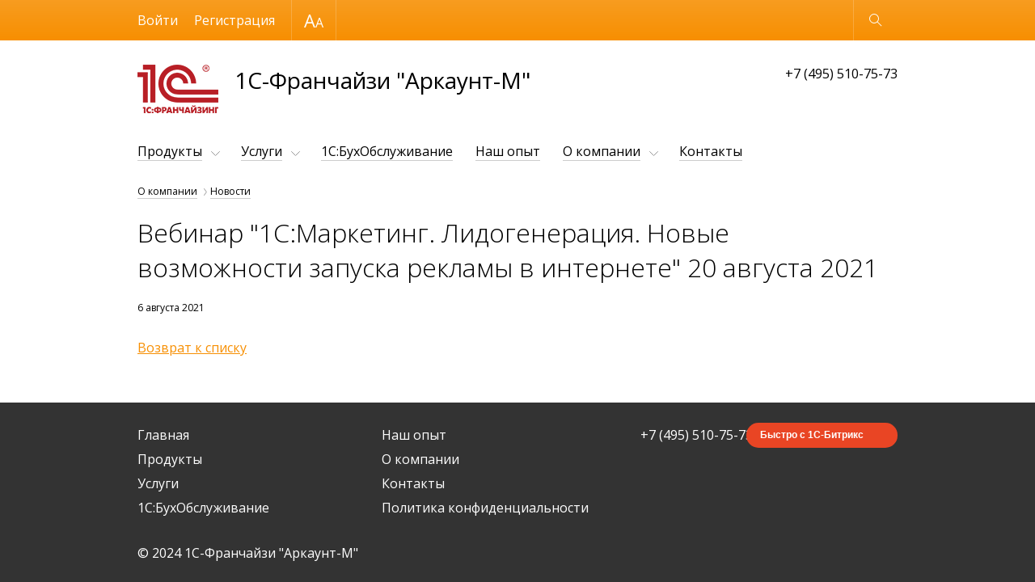

--- FILE ---
content_type: text/html; charset=UTF-8
request_url: http://arcount.ru/about/news/vebinar_1s_marketing_lidogeneratsiya_novye_vozmozhnosti_zapuska_reklamy_v_internete_20_avgusta_2021/
body_size: 20802
content:
<!DOCTYPE html>
<html lang="ru"  class="standard-version" data-version="standard">
<head>
    <meta http-equiv="x-ua-compatible" content="ie=edge">
    <meta name="viewport" content="width=device-width, initial-scale=1">
    <title>Вебинар &quot;1С:Маркетинг. Лидогенерация. Новые возможности запуска рекламы в интернете&quot; 20 августа 2021 - 1С-Франчайзи  "Аркаунт-М"</title>
    <meta http-equiv="Content-Type" content="text/html; charset=UTF-8" />
<meta name="keywords" content="1С, бухгалтерия, автоматизация, внедрение, бухгалтерский учет, оперативный учет, курсы 1С, обновление 1С, управленческий учет, Франчайзи, купить 1С, скачать 1С, 1С бухгалтерия, 1С предприятие, 1С зарплата и кадры, 1С кадры, 1С предприятие, 1С расчет, 1С торговля" />
<meta name="description" content="Продажа, установка, настройка программ 1C, обучение пользователей. Разработка и внедрение систем полной автоматизации предприятий." />
<style type="text/css">.bx-composite-btn {background: url(/bitrix/images/main/composite/sprite-1x.png) no-repeat right 0 #e94524;border-radius: 15px;color: #fff !important;display: inline-block;line-height: 30px;font-family: "Helvetica Neue", Helvetica, Arial, sans-serif !important;font-size: 12px !important;font-weight: bold !important;height: 31px !important;padding: 0 42px 0 17px !important;vertical-align: middle !important;text-decoration: none !important;}@media screen   and (min-device-width: 1200px)   and (max-device-width: 1600px)   and (-webkit-min-device-pixel-ratio: 2)  and (min-resolution: 192dpi) {.bx-composite-btn {background-image: url(/bitrix/images/main/composite/sprite-2x.png);background-size: 42px 124px;}}.bx-composite-btn-fixed {position: absolute;top: -45px;right: 15px;z-index: 10;}.bx-btn-white {background-position: right 0;color: #fff !important;}.bx-btn-black {background-position: right -31px;color: #000 !important;}.bx-btn-red {background-position: right -62px;color: #555 !important;}.bx-btn-grey {background-position: right -93px;color: #657b89 !important;}.bx-btn-border {border: 1px solid #d4d4d4;height: 29px !important;line-height: 29px !important;}.bx-composite-loading {display: block;width: 40px;height: 40px;background: url(/bitrix/images/main/composite/loading.gif);}</style>
<script type="text/javascript" data-skip-moving="true">(function(w, d) {var v = w.frameCacheVars = {'CACHE_MODE':'HTMLCACHE','banner':{'url':'http://www.1c-bitrix.ru/composite/','text':'Быстро с 1С-Битрикс','bgcolor':'#E94524','style':'white'},'storageBlocks':[],'dynamicBlocks':{'menu-user-list':'d2864cb42367'},'AUTO_UPDATE':true,'AUTO_UPDATE_TTL':'120','version':'2'};var inv = false;if (v.AUTO_UPDATE === false){if (v.AUTO_UPDATE_TTL && v.AUTO_UPDATE_TTL > 0){var lm = Date.parse(d.lastModified);if (!isNaN(lm)){var td = new Date().getTime();if ((lm + v.AUTO_UPDATE_TTL * 1000) >= td){w.frameRequestStart = false;w.preventAutoUpdate = true;return;}inv = true;}}else{w.frameRequestStart = false;w.preventAutoUpdate = true;return;}}var r = w.XMLHttpRequest ? new XMLHttpRequest() : (w.ActiveXObject ? new w.ActiveXObject("Microsoft.XMLHTTP") : null);if (!r) { return; }w.frameRequestStart = true;var m = v.CACHE_MODE; var l = w.location; var x = new Date().getTime();var q = "?bxrand=" + x + (l.search.length > 0 ? "&" + l.search.substring(1) : "");var u = l.protocol + "//" + l.host + l.pathname + q;r.open("GET", u, true);r.setRequestHeader("BX-ACTION-TYPE", "get_dynamic");r.setRequestHeader("X-Bitrix-Composite", "get_dynamic");r.setRequestHeader("BX-CACHE-MODE", m);r.setRequestHeader("BX-CACHE-BLOCKS", v.dynamicBlocks ? JSON.stringify(v.dynamicBlocks) : "");if (inv){r.setRequestHeader("BX-INVALIDATE-CACHE", "Y");}try { r.setRequestHeader("BX-REF", d.referrer || "");} catch(e) {}if (m === "APPCACHE"){r.setRequestHeader("BX-APPCACHE-PARAMS", JSON.stringify(v.PARAMS));r.setRequestHeader("BX-APPCACHE-URL", v.PAGE_URL ? v.PAGE_URL : "");}r.onreadystatechange = function() {if (r.readyState != 4) { return; }var a = r.getResponseHeader("BX-RAND");var b = w.BX && w.BX.frameCache ? w.BX.frameCache : false;if (a != x || !((r.status >= 200 && r.status < 300) || r.status === 304 || r.status === 1223 || r.status === 0)){var f = {error:true, reason:a!=x?"bad_rand":"bad_status", url:u, xhr:r, status:r.status};if (w.BX && w.BX.ready && b){BX.ready(function() {setTimeout(function(){BX.onCustomEvent("onFrameDataRequestFail", [f]);}, 0);});}w.frameRequestFail = f;return;}if (b){b.onFrameDataReceived(r.responseText);if (!w.frameUpdateInvoked){b.update(false);}w.frameUpdateInvoked = true;}else{w.frameDataString = r.responseText;}};r.send();var p = w.performance;if (p && p.addEventListener && p.getEntries && p.setResourceTimingBufferSize){var e = 'resourcetimingbufferfull';var h = function() {if (w.BX && w.BX.frameCache && w.BX.frameCache.frameDataInserted){p.removeEventListener(e, h);}else {p.setResourceTimingBufferSize(p.getEntries().length + 50);}};p.addEventListener(e, h);}})(window, document);</script>


<link href="https://fonts.googleapis.com/css?family=Open+Sans:300,300i,400,400i,600,600i&subset=cyrillic-ext,latin-ext" type="text/css"  rel="stylesheet" />
<link href="/bitrix/templates/adaptive_s1/components/bitrix/news/news/bitrix/news.detail/.default/style.css?1617792250250" type="text/css"  rel="stylesheet" />
<link href="/bitrix/templates/adaptive_s1/lib/slick.css?16177922491524" type="text/css"  data-template-style="true"  rel="stylesheet" />
<link href="/bitrix/templates/adaptive_s1/lib/jquery.formstyler.css?161779224912865" type="text/css"  data-template-style="true"  rel="stylesheet" />
<link href="/bitrix/templates/adaptive_s1/styles.css?1617792249721" type="text/css"  data-template-style="true"  rel="stylesheet" />
<link href="/bitrix/templates/adaptive_s1/template_styles.css?1706801508183417" type="text/css"  data-template-style="true"  rel="stylesheet" />
<script>if(!window.BX)window.BX={};if(!window.BX.message)window.BX.message=function(mess){if(typeof mess==='object'){for(let i in mess) {BX.message[i]=mess[i];} return true;}};</script>
<script>(window.BX||top.BX).message({'JS_CORE_LOADING':'Загрузка...','JS_CORE_NO_DATA':'- Нет данных -','JS_CORE_WINDOW_CLOSE':'Закрыть','JS_CORE_WINDOW_EXPAND':'Развернуть','JS_CORE_WINDOW_NARROW':'Свернуть в окно','JS_CORE_WINDOW_SAVE':'Сохранить','JS_CORE_WINDOW_CANCEL':'Отменить','JS_CORE_WINDOW_CONTINUE':'Продолжить','JS_CORE_H':'ч','JS_CORE_M':'м','JS_CORE_S':'с','JSADM_AI_HIDE_EXTRA':'Скрыть лишние','JSADM_AI_ALL_NOTIF':'Показать все','JSADM_AUTH_REQ':'Требуется авторизация!','JS_CORE_WINDOW_AUTH':'Войти','JS_CORE_IMAGE_FULL':'Полный размер'});</script>

<script src="/bitrix/js/main/core/core.min.js?1705700395223197"></script>

<script>BX.Runtime.registerExtension({'name':'main.core','namespace':'BX','loaded':true});</script>
<script>BX.setJSList(['/bitrix/js/main/core/core_ajax.js','/bitrix/js/main/core/core_promise.js','/bitrix/js/main/polyfill/promise/js/promise.js','/bitrix/js/main/loadext/loadext.js','/bitrix/js/main/loadext/extension.js','/bitrix/js/main/polyfill/promise/js/promise.js','/bitrix/js/main/polyfill/find/js/find.js','/bitrix/js/main/polyfill/includes/js/includes.js','/bitrix/js/main/polyfill/matches/js/matches.js','/bitrix/js/ui/polyfill/closest/js/closest.js','/bitrix/js/main/polyfill/fill/main.polyfill.fill.js','/bitrix/js/main/polyfill/find/js/find.js','/bitrix/js/main/polyfill/matches/js/matches.js','/bitrix/js/main/polyfill/core/dist/polyfill.bundle.js','/bitrix/js/main/core/core.js','/bitrix/js/main/polyfill/intersectionobserver/js/intersectionobserver.js','/bitrix/js/main/lazyload/dist/lazyload.bundle.js','/bitrix/js/main/polyfill/core/dist/polyfill.bundle.js','/bitrix/js/main/parambag/dist/parambag.bundle.js']);
</script>
<script>BX.Runtime.registerExtension({'name':'ui.dexie','namespace':'BX.Dexie3','loaded':true});</script>
<script>BX.Runtime.registerExtension({'name':'ls','namespace':'window','loaded':true});</script>
<script>BX.Runtime.registerExtension({'name':'fx','namespace':'window','loaded':true});</script>
<script>BX.Runtime.registerExtension({'name':'fc','namespace':'window','loaded':true});</script>
<script>(window.BX||top.BX).message({'LANGUAGE_ID':'ru','FORMAT_DATE':'DD.MM.YYYY','FORMAT_DATETIME':'DD.MM.YYYY HH:MI:SS','COOKIE_PREFIX':'BITRIX_SM','SERVER_TZ_OFFSET':'10800','UTF_MODE':'Y','SITE_ID':'s1','SITE_DIR':'/'});</script>


<script src="/bitrix/js/ui/dexie/dist/dexie3.bundle.min.js?170570035588274"></script>
<script src="/bitrix/js/main/core/core_ls.min.js?16177916697365"></script>
<script src="/bitrix/js/main/core/core_fx.min.js?16177916699768"></script>
<script src="/bitrix/js/main/core/core_frame_cache.min.js?170570039311210"></script>


<script src="/bitrix/templates/adaptive_s1/js/lib/jquery-3.1.0.min.js?161779224986351"></script>
<script src="/bitrix/templates/adaptive_s1/js/lib/iscroll-probe-5.2.0.min.js?161779224933476"></script>
<script src="/bitrix/templates/adaptive_s1/js/lib/slick-1.6.0.min.js?161779224941670"></script>
<script src="/bitrix/templates/adaptive_s1/js/lib/jquery.formstyler.min.js?161779224918798"></script>
<script src="/bitrix/templates/adaptive_s1/js/common.js?1617792249108957"></script>
<script src="/bitrix/components/bitrix/search.title/script.min.js?16177917106443"></script>
<script src="/bitrix/templates/adaptive_s1/components/bitrix/search.title/suggest/script.js?16177922502076"></script>
<script type="text/javascript">var _ba = _ba || []; _ba.push(["aid", "d7dd3b2f9b775a8b65cdaa3ccea79eba"]); _ba.push(["host", "arcount.ru"]); (function() {var ba = document.createElement("script"); ba.type = "text/javascript"; ba.async = true;ba.src = (document.location.protocol == "https:" ? "https://" : "http://") + "bitrix.info/ba.js";var s = document.getElementsByTagName("script")[0];s.parentNode.insertBefore(ba, s);})();</script>


    </head>
<body>
<div class="page-wrapper">
        <header class="page-header" data-wrapper="header">
        <div class="page-header-contrast">
            <div class="page-container page-contrast-container">
                <div class="contrast-wrapper" data-wrapper="contrast">
                    <div class="font-size-wrapper">
                        Размер шрифта
                        <ul class="font-size-list">
                            <li class="font-size-item font-size-middle" data-action="font-size" data-value="1"></li>
                            <li class="font-size-item font-size-large" data-action="font-size" data-value="2"></li>
                        </ul>
                    </div>
                    <div class="contrast-reset" data-action="reset">Обычная версия</div>
                    <div class="contrast-close" data-action="close"></div>
                </div>
            </div>
        </div>
        <div class="page-header-bottom">
            <div class="page-container page-functional-wrapper" data-wrapper="functional">
                <ul class="menu-functional-list">
                    <li class="menu-functional-item search-functional-item" data-action="search" title="Открыть поиск"></li>
                    <li class="menu-functional-item cart-functional-item">
						                    </li>
                </ul>
            </div>
            <form action="/search/" class="main-search" data-wrapper="search">
    <div class="main-search-wrapper">
        <label class="main-search-label">
            <input autocomplete="off" type="text" name="q" class="main-search-input" id="main-search-input" data-action="input"
                   data-search-input>
        </label>
        <button type="button" class="main-search-close" data-action="close" title="Закрыть поиск"></button>
    </div>
    <div class="search-suggestions-wrapper" id="search-suggestions-wrapper" data-search-suggestions>
    </div>
</form>

<script>
    var searchParams = {
        'AJAX_PAGE': '/about/news/vebinar_1s_marketing_lidogeneratsiya_novye_vozmozhnosti_zapuska_reklamy_v_internete_20_avgusta_2021/',
        'CONTAINER_ID': 'search-suggestions-wrapper',
        'INPUT_ID': 'main-search-input',
        'MIN_QUERY_LEN': 2
    };
</script>
        </div>
    </header>
    <main class="page-main">
        <div class="page-container page-main-container">
            <div class="contact-wrapper  contact-with-title">
                <a href="/" class="logo-wrapper" title="Перейти на главную">
                    <img src="/include/franchise_default_logo.png" class="logo-image" /><span class="logo-title">1С-Франчайзи  &quot;Аркаунт-М&quot;</span></a>
                <div class="contact-phone">
                    +7 (495) 510-75-73                    </div>
            </div>
            <nav class="menu-wrapper" data-wrapper="menu">
                <div class="menu-container" data-container="menu">
                    <div class="menu-special">
                        <ul class="menu-button-list">
                            <li class="menu-button-item menu-button-open" data-action="open" title="Открыть меню"></li>
                            <li class="menu-button-item menu-button-contrast" data-action="contrast" title="Контрастная версия"></li>
                        </ul>
                        <ul class="menu-user-list" id="menu-user-list">
                            <div id="bxdynamic_menu-user-list_start" style="display:none"></div>                            <li class="menu-user-item">Загрузка...</li>
                            <li class="menu-user-item">Загрузка...</li>
                            <div id="bxdynamic_menu-user-list_end" style="display:none"></div>                        </ul>
                        <div class="button-close" data-action="close" title="Закрыть меню"></div>
                    </div>
                    <div class="main-menu scroll-wrapper" data-wrapper="scroll" data-type="menu">
                    <div class="scroll-content" data-content="scroll">
    <ul class="main-menu-list">
                            <li class="main-menu-item main-page-item"><a href="/" class="main-menu-link" data-item="menu">Главная</a></li>
                                        <li class="main-menu-item main-menu-parent" data-item="menu">
                        <a href="/catalog/" class="main-menu-link">Продукты</a>
                        <ul class="main-menu-sublist">
                                    <li class="main-menu-subitem"><a href="/catalog/1c/" class="main-menu-sublink">Продукты 1С</a></li>
                                <li class="main-menu-subitem"><a href="/catalog/esd/" class="main-menu-sublink">Программы, книги, игры</a></li>
                                <li class="main-menu-subitem"><a href="/catalog/1c-bitrix/" class="main-menu-sublink">Продукты 1С-Битрикс</a></li>
                </ul></li>                    <li class="main-menu-item main-menu-parent" data-item="menu">
                        <a href="/service/" class="main-menu-link">Услуги</a>
                        <ul class="main-menu-sublist">
                                    <li class="main-menu-subitem"><a href="/service/common/" class="main-menu-sublink">Наши услуги</a></li>
                                <li class="main-menu-subitem"><a href="/service/its/" class="main-menu-sublink">Сопровождение 1С (ИТС)</a></li>
                                <li class="main-menu-subitem"><a href="/service/tariffs/" class="main-menu-sublink">Тарифы</a></li>
                                <li class="main-menu-subitem"><a href="/service/accounting/" class="main-menu-sublink">1С-Отчётность</a></li>
                                <li class="main-menu-subitem"><a href="/service/its-prof/" class="main-menu-sublink">Тарифы</a></li>
                </ul></li>                    <li class="main-menu-item"><a href="https://buhru.ru/" class="main-menu-link" data-item="menu">1C:БухОбслуживание</a></li>
                                        <li class="main-menu-item"><a href="/projects/" class="main-menu-link" data-item="menu">Наш опыт</a></li>
                                        <li class="main-menu-item main-menu-parent" data-item="menu">
                        <a href="/about/" class="main-menu-link">О компании</a>
                        <ul class="main-menu-sublist">
                                    <li class="main-menu-subitem menu-active"><a href="/about/news/" class="main-menu-sublink">Новости</a></li>
                                <li class="main-menu-subitem"><a href="/about/partners/" class="main-menu-sublink">Наши партнеры</a></li>
                                <li class="main-menu-subitem"><a href="/about/job/" class="main-menu-sublink">Вакансии</a></li>
                                <li class="main-menu-subitem"><a href="/about/foto/" class="main-menu-sublink">Фотогалерея</a></li>
                                <li class="main-menu-subitem"><a href="/about/discounts/" class="main-menu-sublink">Специальные предложения</a></li>
                </ul></li>                    <li class="main-menu-item"><a href="/contacts/" class="main-menu-link" data-item="menu">Контакты</a></li>
                        </ul>
</div>
                    </div>
                </div>
            </nav>
            <nav class="breadcrumbs"><ul class="breadcrumbs-list"><li class="breadcrumbs-item"><a href="/about/" title="О компании">О компании</a></li><li class="breadcrumbs-item"><a href="/about/news/" title="Новости">Новости</a></li></ul></nav>				            <div class="page-content">
                    <div class="h1_image">
                        					    <h1 data-header="1" class="header-1">Вебинар &quot;1С:Маркетинг. Лидогенерация. Новые возможности запуска рекламы в интернете&quot; 20 августа 2021</h1>
                    </div>
			 <div class="news-detail">
		        <div class="news-date">6 августа 2021</div>
							<div style="clear:both"></div>
	<br />
	</div><p><a href="/about/news/">Возврат к списку</a></p>
 </div>
</div>
</main>
<footer class="page-footer">
    <div class="page-container page-footer-container">
        <div class="menu-footer">
            <div class="menu-footer-wrapper">
                <ul class="menu-footer-list">
            <li class="menu-footer-item"><a href="/">Главная</a></li>
                <li class="menu-footer-item"><a href="/catalog/">Продукты</a></li>
                <li class="menu-footer-item"><a href="/service/">Услуги</a></li>
                <li class="menu-footer-item"><a href="https://buhru.ru/">1C:БухОбслуживание</a></li>
                <li class="menu-footer-item"><a href="/projects/">Наш опыт</a></li>
                <li class="menu-footer-item"><a href="/about/">О компании</a></li>
                <li class="menu-footer-item"><a href="/contacts/">Контакты</a></li>
                <li class="menu-footer-item"><a href="/userconsent/?data=eyJpZCI6IjEiLCJyZXBsYWNlIjpbXX0%3D&amp;sec=OWJmODA3MjRkM2NiODk1ZmY2M2E4ZTgxODM0YWViOWM1YmMzYWVmN2Y5NWM4Y2NiOTFiN2IxNzlhZjZlODYyZQ%3D%3D">Политика конфиденциальности</a></li>
        </ul>
            </div>
            <div class="menu-phone-wrapper">
            +7 (495) 510-75-73            </div>
        </div>
        <div class="bitrix-footer"><div id="bx-composite-banner"></div></div>
        <div class="copyright-footer">
            &copy; 2024 1С-Франчайзи  &quot;Аркаунт-М&quot;</div>
    </div>
</footer>
</div>

<div class="form-popup-wrapper" data-wrapper="form-popup">
    <div class="form-wrapper form-popup" data-target="form-popup" data-error="При загрузке формы произошёл сбой">
        <span class="button-close" title="Закрыть" data-action="close"></span>
    </div>
</div>

</body>
</html><!--9f848799451fffa577c6c86984d3fd0a-->

--- FILE ---
content_type: text/css
request_url: http://arcount.ru/bitrix/templates/adaptive_s1/components/bitrix/news/news/bitrix/news.detail/.default/style.css?1617792250250
body_size: 250
content:
div.news-detail
{
	word-wrap: break-word;
}
div.news-detail img.detail_picture
{
	float:left;
	margin:0 20px 15px 0;
	padding-right: 20px;
}


@media (max-width: 450px) {
	div.news-detail img.detail_picture
	{
		max-width: 280px;
		float: none;
	}
}


--- FILE ---
content_type: text/css
request_url: http://arcount.ru/bitrix/templates/adaptive_s1/styles.css?1617792249721
body_size: 721
content:
.photo-page-main div.photo-controls-buttons ul.photo-controls li {
    height: 2em !important;
}

.product-illustration.no-border {
    border: none;
}

a.form-button {
    text-decoration: none;
}

.field-value {
	line-height: 32px;
}

textarea.field-input {
	height: auto;
}

a.b-btn.license_add {
	display: none;
}

.catalog-section-list ul li::before {
	background: none !important;
}
.catalog-section-list ul li {
	margin: 0 !important;
}

.main-user-consent-request-popup-text {
	resize: none;
}
.bx-soa-coupon-input {
    margin-right: 44px;
}

.learn-right-data img {
	max-width: 100%;
}
div.learn-course-back, div.learn-course-next {
    background-position: 0 100%;
    height: 1em;
    display: inline-block;
}

--- FILE ---
content_type: text/css
request_url: http://arcount.ru/bitrix/templates/adaptive_s1/template_styles.css?1706801508183417
body_size: 183417
content:
@charset "utf-8";

/* 16/12/2019 15:20:14 */

/* common.css */

/*РћР±С‰РёРµ РїСЂР°РІРёР»Р°*/
html,
body {
	height: 100%;
}
html {
	font-size: 16px !important;
	font-family: "Open Sans", sans-serif !important;
	-webkit-text-size-adjust: 100%;
	-moz-text-size-adjust: 100%;
	-ms-text-size-adjust: 100%;
	-webkit-tap-highlight-color: transparent;
	color: #000 !important;
	background: #fff !important;
}
body {
	margin: 0;
	font-size: inherit !important;
	font-family: inherit !important;
	line-height: inherit !important;
	color: inherit !important;
	background: inherit !important;
}
/**,
*::before,
*::after {
	box-sizing: border-box;
}*/
main,
details,
sumary {
	display: block;
}
audio,
canvas,
progress,
video {
	display: inline-block;
	vertical-align: 0;
}
audio:not([controls]) {
	display: none;
	height: 0;
}
[hidden],
template {
	display: none;
}
a {
	background-color: transparent;
}
a:active,
a:hover {
	/*outline: 0;*/
}
a:hover {
	/*text-decoration: none;*/
}
abbr[title] {
	border-bottom: 1px dotted;
}
dfn {
	font-style: italic;
}
mark {
	color: #000;
	background: #ff0;
}
small {
	font-size: .8em;
}
sub,
sup {
	font-size: .75em;
	line-height: 0;
	position: relative;
	vertical-align: baseline;
}
sup {
	top: -0.5em;
}
sub {
	bottom: -0.25em;
}
img {
	border: 0;
}
svg:not(:root) {
	overflow: hidden;
}
figure {
	margin: 1em 0;
}
hr {
	box-sizing: content-box;
	height: 0;
}
pre {
	overflow: auto;
}
code,
kbd,
pre,
samp {
	font-family: monospace;
	font-size: 1em;
}
button,
input,
optgroup,
select,
textarea {
	color: inherit;
	font: inherit;
	margin: 0;
	/*outline: 0;*/
}
button {
	overflow: visible;
}
button,
select {
	text-transform: none;
}
button,
input[type="button"],
input[type="reset"],
input[type="submit"] {
	-webkit-appearance: button;
	cursor: default;
}
button[disabled],
input[disabled] {
	cursor: default;
}
button::-moz-focus-inner,
input::-moz-focus-inner {
	border: 0;
	padding: 0;
}
input {
	line-height: normal;
}
input[type="checkbox"],
input[type="radio"] {
	padding: 0;
}
input[type="number"]::-webkit-inner-spin-button,
input[type="number"]::-webkit-outer-spin-button {
	height: auto;
}
input[type="search"] {
	-webkit-appearance: textfield;
	/* box-sizing: content-box; */
}
input[type="search"]::-webkit-search-cancel-button,
input[type="search"]::-webkit-search-decoration {
	-webkit-appearance: none;
}
input[disabled] {
	pointer-events: none;
}
input:invalid {
	box-shadow: none;
}
fieldset {
	margin: 0;
	padding: 0;
	border: 1px solid #c0c0c0;
}
legend {
	padding: 0;
	border: 0;
}
textarea {
	overflow: auto;
}
optgroup {
	font-weight: bolder;
}
table {
	border-collapse: collapse;
}
td,
th {
	padding: 0;
}
ul,
ol {
	list-style: none;
	margin: 0;
	padding: 0;
}
table {
	-webkit-touch-callout: none;
	-webkit-user-select: none;
	-moz-user-select: none;
	-ms-user-select: none;
	user-select: none;
}

/*РЎС‚РёР»РёР·Р°С†РёСЏ СЃРµР»РµРєС‚РѕРІ*/
.field-select .jq-selectbox__dropdown {
	width: 100% !important;
}
.field-select .jq-selectbox__dropdown ul {
	max-height: 145px;
	/*margin: 0 !important;*/
	/*padding: 0 !important;*/
}
.field-select .jq-selectbox__dropdown li {
	overflow: hidden;
	/*margin: 0 !important;*/
	/*padding: 0 !important;*/
	-ms-text-overflow: ellipsis;
	text-overflow: ellipsis;
}
.field-select .jq-selectbox__dropdown li::before {
	/*content: none !important;*/
}

/*РџСЂР°РІРёР»Р° РґР»СЏ СЃС‚СЂР°РЅРёС†*/
.font-increase {
	font-size: 18px !important;
}
.page-overflow/*,
.page-overflow body*/ {
	overflow: hidden;
}
.page-wrapper {
	box-sizing: border-box;
	min-height: 100%;
}
html:not(.old-browser) .page-wrapper {
	/*display: -ms-flexbox;*/
	display: -webkit-flex;
	display: flex;
	/*-ms-flex-direction: column;*/
	-webkit-flex-direction: column;
	flex-direction: column;
}
.page-wrapper::after {
	content: "";
	display: block;
	clear: both;
}
.test-footer {
	height: 400px;
}
.page-header {
	margin: 0 !important;
	padding: 0 !important;
	border: 0 !important;
}
.page-header-contrast {
	overflow: hidden;
	position: relative;
	height: 0;
}
.page-header-bottom {
	position: relative;
	height: 50px;
}
.page-header-bottom::before {
	content: "";
	opacity: .4;
	position: absolute;
	top: 0;
	right: 0;
	bottom: 0;
	left: 0;
	background: -webkit-linear-gradient(top, rgba(255, 255, 255, .3), rgba(255, 255, 255, 0));
	background: linear-gradient(to bottom, rgba(255, 255, 255, .3), rgba(255, 255, 255, 0));
}
.page-main {
	position: relative;
	-webkit-flex-grow: 1;
	-ms-flex: 1;
	flex-grow: 1;
}
.page-footer {
	padding: 25px 0;
	background: #333;
}
.page-container {
	position: relative;
	box-sizing: border-box;
	max-width: 1024px;
	margin: auto;
}
.page-container::before,
.page-container::after {
	content: "";
}
.page-container::before {
	display: table;
}
.page-container::after {
	display: block;
	clear: both;
}

/* РџРѕРёСЃРє */
.main-search {
	display: none;
	position: absolute;
	top: 0;
	right: 0;
	bottom: 0;
	left: 0;
	margin: 0;
}
.main-search-wrapper {
	box-sizing: border-box;
	position: relative;
	max-width: 1024px;
	margin: auto;
}
.main-search-label {
	display: block;
	box-sizing: border-box;
	position: relative;
	height: 50px;
	margin: 0;
	padding: 8px 0 0 24px;
}
.main-search-label::before {
	content: "";
	position: absolute;
	top: 50%;
	left: 0;
	width: 17px;
	height: 17px;
	margin: -8px 0 0 0;
	background: url(images/common.svg) -60px -60px no-repeat;
}
.main-search-input {
	display: block;
	width: 100%;
	height: 32px;
	margin: 0;
	padding: 0;
	border: 0;
	outline: 0;
	color: #fff;
	background: transparent;
}
.main-search-close {
	overflow: hidden;
	position: absolute;
	top: 0;
	right: 0;
	bottom: 0;
	width: 50px;
	padding: 0;
	border: 0;
	text-indent: -1000px;
	font-size: 0;
	background: transparent;
	cursor: pointer;
}
.main-search-close::after {
	content: "";
	position: absolute;
	top: 50%;
	left: 50%;
	width: 16px;
	height: 16px;
	margin: -8px 0 0 -8px;
	background: url(images/common.svg) -120px -60px no-repeat;
}
.search-active .main-search {
	display: block;
}
.search-active .menu-special,
.search-active .menu-functional-list {
	visibility: hidden;
}

@media (min-width: 321px) and (max-width: 768px) {

}

@media (max-width: 768px) {
	.page-header {
		position: fixed;
		z-index: 1;
		top: 0;
		right: 0;
		left: 0;
	}
	.page-header.sticky {
		position: -webkit-sticky;
		position: sticky;
	}
	.fixfixed .page-header {
		position: absolute;
	}
	.page-container:not(.page-functional-wrapper),
	.main-search-wrapper {
		padding-right: 20px;
		padding-left: 20px;
	}
	.page-main-container {
		padding-top: 50px;
	}
	.main-search-close {
		margin-right: 5px;
	}
	.main-search-label {
		margin-right: 35px;
	}
}

@media (min-width: 769px) and (max-width: 1024px) {
	.page-container:not(.page-functional-wrapper),
	.main-search-wrapper {
		padding-right: 33px;
		padding-left: 33px;
	}
	.main-search-close {
		margin-right: 16px;
	}
	.main-search-label {
		margin-right: 33px;
	}
}

@media (min-width: 769px) {
	.page-header {
		position: relative;
	}
}

@media (max-width: 1024px) {

}

@media (min-width: 1025px) {
	.page-container,
	.main-search-wrapper {
		padding: 0 42px;
	}
	.main-search-close {
		margin-right: 25px;
	}
	.main-search-label {
		margin-right: 33px;
	}
}

/*РљРѕРЅС‚СЂР°СЃС‚РЅР°СЏ РІРµСЂСЃРёСЏ*/
.contrast-header-list {
	height: 50px;
}

/*РљРѕСЂР·РёРЅР° Рё РїРѕРёСЃРє*/
.menu-functional-list {
	height: 50px;
	font-size: 0;
	text-align: right;
}
.menu-functional-item {
	display: inline-block;
	position: relative;
	height: 50px;
	vertical-align: top;
	border-left: 1px solid rgba(255, 255, 255, .2);
}
.search-functional-item {
	width: 54px;
	cursor: pointer;
	background-clip: padding-box;
}
.search-functional-item::after {
	content: "";
	position: absolute;
	top: 50%;
	left: 50%;
	width: 16px;
	height: 16px;
	margin: -8px 0 0 -8px;
	background: url(images/common.svg) -30px -60px no-repeat;
}

/*РљРѕСЂР·РёРЅР°*/
.standard-version .cart-functional-item,
.cart-menu-item.cart-empty {
	display: none;
}
.cart-menu-item {
	z-index: 10;
}

.cart-menu-body {
	position: absolute;
	line-height: normal;
}

.shop-version:not(.cart-fixed) .cart-menu-item {
	position: relative;
	height: 100%;
	box-sizing: border-box;
	min-width: 54px;
	font-size: 1rem;
	line-height: 50px;
}
.shop-version:not(.cart-fixed) .cart-menu-item::after {
	content: "";
	position: absolute;
	top: 50%;
	left: 0;
	width: 18px;
	height: 16px;
	margin: -8px 0 0 18px;
	background: url(images/common.svg) -90px -60px no-repeat;
}
.shop-version:not(.cart-fixed) .cart-menu-item.cart-empty::after {
	opacity: .4;
}
.shop-version:not(.cart-fixed) .cart-menu-head {
	display: block;
	position: relative;
	height: 100%;
	padding-left: 32px;
	text-decoration: none;
	color: #fff;
	cursor: pointer;
}
.shop-version:not(.cart-fixed) .cart-menu-body {
	z-index: 1;
}
.shop-version:not(.cart-fixed) .cart-menu-head::before {
	content: attr(data-count);
	display: inline-block;
	position: relative;
	top: -8px;
	height: 14px;
	margin-right: 5px;
	padding: 0 4px;
	border-radius: 6px;
	font-size: .675rem;
	line-height: 14px;
	vertical-align: middle;
	background: #fff;
}

@media (max-width: 480px) {
	.cart-menu-head {
		font-size: 0;
	}
	.cart-menu-head::before {
		margin-right: -10px;
	}
	.cart-menu-item::after {
		content: "";
		position: absolute;
		top: 50%;
		left: 0;
		width: 18px;
		height: 16px;
		margin: -8px 0 0 18px;
		background: url(images/common.svg) -90px -60px no-repeat;
	}
	.cart-menu-item.cart-empty::after {
		opacity: .4;
	}
	.cart-preorder-list,
	.cart-preorder-info,
	.cart-preorder-total {
		display: none;
	}
	.cart-preorder-footer {
		position: relative;
		height: 100%;
	}
	.cart-menu-body {
		top: 0;
		left: 0;
		width: 100%;
		height: 100%;
	}
	.cart-menu-body .form-button {
		position: absolute;
		top: 0;
		left: 0;
		width: 100%;
		height: 100%;
		padding: 0;
		border-radius: 50%;
		font-size: 0;
		color: transparent;
		background: transparent;
	}
}

@media (min-width: 481px) {
	.shop-version:not(.cart-fixed) .cart-menu-head {
		padding-right: 20px;
	}
	.cart-menu-body {
		display: none;
		top: 100%;
		right: 0;
		width: 370px;
		margin-top: 5px;
		border-radius: 4px;
		text-align: left;
		background: #fff;
		box-shadow: 0 0 15px rgba(0, 0, 0, .2);
	}
	.cart-menu-active .cart-menu-body {
		display: block;
	}
	.cart-menu-body::before,
	.cart-menu-body::after {
		content: "";
		position: absolute;
		top: 0;
	}
	.cart-menu-body::after {
		right: 0;
		left: 0;
		height: 20px;
		border-radius: 4px 4px 0 0;
		background: #fff;
	}
	.cart-menu-body::before {
		right: 25px;
		width: 14px;
		height: 14px;
		margin: -7px -7px 0 0;
		background: #fff;
		-webkit-transform: scale(.7, 1) rotate(-45deg);
		-ms-transform: scale(.7, 1) rotate(-45deg);
		transform: scale(.7, 1) rotate(-45deg);
		-webkit-transform-origin: 50% 50%;
		-ms-transform-origin: 50% 50%;
		transform-origin: 50% 50%;
		box-shadow: 0 0 15px rgba(0, 0, 0, .2);
	}
	.cart-preorder-list {
		overflow: auto;
		max-height: 300px;
		padding: 20px 20px 10px 25px;
		font-size: .875rem;
	}
	.cart-preorder-item {
		position: relative;
		padding: 0 50px 0 60px;
	}
	.cart-preorder-item:not(:first-child) {
		margin-top: 10px;
	}
	.cart-preorder-item::after {
		content: "";
		display: block;
		clear: both;
	}
	.cart-preorder-link {
		text-decoration: none;
	}
	.cart-preorder-link:hover {
		text-decoration: underline;
	}
	.cart-preorder-image {
		float: left;
		max-width: 40px;
		margin-left: -60px;
	}
	.cart-preorder-title {
		display: block;
	}
	.cart-preorder-price {
		display: block;
		margin-top: 5px;
		font-weight: 300;
	}
	.cart-preorder-count,
	.cart-preorder-info {
		font-size: .75rem;
		font-weight: 300;
	}
	.cart-preorder-count {
		position: absolute;
		top: 0;
		right: 0;
		text-align: right;
	}
	.cart-preorder-info {
		opacity: .7;
		margin: 0 0 10px;
		text-align: center;
	}
	.cart-preorder-footer {
		padding: 20px 25px;
		border-style: solid;
		border-width: 2px;
	}
	.cart-preorder-total {
		margin-left: 20px;
		vertical-align: middle;
		font-size: 1.125rem;
	}
}

@media (max-width: 768px) {
	.cart-menu-item .form-button::before {
		content: none;
	}
}

@media (min-width: 769px) {
	.shop-version.cart-fixed .cart-menu-item {
		position: fixed;
		width: 50px;
		height: 50px;
		border-radius: 50%;
		text-align: center;
		box-shadow: 0 10px 10px rgba(0, 0, 0, .05);
	}
	.shop-version.cart-fixed .cart-menu-head {
		display: block;
		box-sizing: border-box;
		position: relative;
		height: 100%;
		padding: 25px 0 0 14px;
		text-decoration: none;
		cursor: pointer;
	}
	.shop-version.cart-fixed .cart-menu-head::before {
		content: "";
		position: absolute;
		bottom: 11px;
		right: 16px;
		width: 21px;
		height: 27px;
		background: url(images/common.svg) -400px -60px no-repeat;
	}
	.shop-version.cart-fixed .cart-menu-head::after {
		content: attr(data-count);
		display: inline-block;
		position: relative;
		min-width: 10px;
		height: 14px;
		padding: 0 4px;
		border-radius: 6px;
		font-size: .675rem;
		line-height: 14px;
		vertical-align: middle;
		background: #fff;
	}
}

@media (max-width: 1024px) {
	.shop-version.cart-fixed .cart-menu-item {
		top: 0;
		right: 0;
		margin: 25px 25px 0 0;
	}
}

@media (min-width: 1025px) {
	.shop-version.cart-fixed .cart-menu-item {
		top: 0;
		left: 50%;
		margin: 25px 0 0 420px;
	}
	.shop-version:not(.cart-fixed) .cart-menu-item.cart-empty {
		border-right: 1px solid rgba(255, 255, 255, .2);
	}
}

/*РњРµРЅСЋ*/
.menu-container a {
	text-decoration: none;
}
.main-menu-list {
	z-index: 3;
	position: relative;
}
.main-menu-list a {
	color: #000;
}
.menu-button-list {
	height: 50px;
	white-space: nowrap;
}
.menu-button-item {
	display: inline-block;
	position: relative;
	height: 100%;
	border-right: 1px solid rgba(255, 255, 255, .2);
	vertical-align: top;
	background-clip: padding-box;
	cursor: pointer;
}
.menu-button-open {
	width: 66px;
}
.menu-button-open::before {
	content: "";
	position: absolute;
	top: 50%;
	left: 50%;
	width: 22px;
	height: 16px;
	margin: -8px 0 0 -11px;
	background: url(images/common.svg) 0 -60px no-repeat;
}

/* РћС‚РєСЂС‹С‚РёРµ С„РѕСЂРјС‹ Рё СЃР°РјР° С„РѕСЂРјР° aA */
.menu-button-contrast {
	width: 54px;
	/*font-weight: 300;*/
	line-height: 50px;
	text-align: center;
	font-size: 1rem;
	color: #fff;
}
.menu-button-contrast::before,
.menu-button-contrast::after {
	content: "A";
}
.menu-button-contrast::before {
	font-size: 1.375em;
}
.contrast-view .menu-button-contrast {
	display: none;
}
.contrast-wrapper {
	/*position: relative;*/
	height: 50px;
	line-height: 46px;
	text-align: right;
	/*font-weight: 300;*/
}
.font-size-wrapper {
	float: left;
}
.font-size-list {
	display: inline-block;
	height: 30px;
	margin-left: 15px;
	vertical-align: middle;
	text-align: center;
	font-size: 0;
	font-weight: 400;
	line-height: 28px;
}
.font-size-item {
	display: inline-block;
	box-sizing: border-box;
	width: 40px;
	height: 100%;
	vertical-align: middle;
	background: #fff;
	cursor: pointer;
}
.font-size-item:not(:first-child) {
	margin-left: -1px;
}
.font-size-item.font-size-active {
	color: #fff;
}
.font-size-item::before {
	content: "A";
}
.font-size-middle {
	border-radius: 4px 0 0 4px;
	font-size: 1rem;
}
.font-size-large {
	border-radius: 0 4px 4px 0;
	font-size: 1.5rem;
}
.contrast-close {
	position: absolute;
	top: 0;
	right: 0;
	width: 42px;
	height: 50px;
	cursor: pointer;
}
.contrast-close::after {
	content: "";
	position: absolute;
	top: 50%;
	left: 50%;
	width: 16px;
	height: 16px;
	margin: -8px 0 0 -8px;
	background-image: url(images/common.svg);
	background-repeat: no-repeat;
}
.contrast-reset {
	display: inline-block;
	vertical-align: middle;
	line-height: normal;
	cursor: pointer;
}

@media (max-width: 480px) {
	.menu-button-contrast {
		display: none;
	}
	.menu-user-link:first-child {
		max-width: 120px;
	}
}

@media (min-width: 481px) {
	.contrast-wrapper {
		padding-right: 24px;
	}
	html.contrast-view .page-header-contrast {
		height: 50px;
	}
}

@media (min-width: 481px) and (max-width: 768px) {
	html.contrast-view .menu-button-list {
		top: 50px;
	}
	.menu-user-link:first-child {
		max-width: 160px;
	}
}

@media (max-width: 768px) {
	.menu-wrapper {
		position: fixed;
		z-index: 101;
		top: 0;
		bottom: 0;
		left: -20px;
		width: 0;
	}
	.menu-wrapper.menu-active {
		right: 0;
		width: auto;
		background: rgba(0, 0, 0, .4);
	}
	.menu-container {
		/*overflow: hidden;*/
		position: absolute;
		z-index: 1;
		top: 0;
		left: 0;
		bottom: 0;
		min-width: 260px;
		max-width: -webkit-calc(100% - 20px);
		max-width: calc(100% - 20px);
		padding: 50px 0 0 20px;
		white-space: nowrap;
		background: #fff;
		box-shadow: 0 0 18px rgba(0, 0, 0, .3);
		-webkit-transition: .2s;
		transition: .2s;
		-webkit-transform: translate(-100%, 0);
		-ms-transform: translate(-100%, 0);
		transform: translate(-100%, 0);
		-webkit-transform: translate3d(-100%, 0, 0);
		transform: translate3d(-100%, 0, 0);
	}
	.menu-wrapper.menu-active .menu-container {
		-webkit-transform: translate(0, 0);
		-ms-transform: translate(0, 0);
		transform: translate(0, 0);
		-webkit-transform: translate3d(0, 0, 0);
		transform: translate3d(0, 0, 0);
	}
	.menu-special {
		margin: -50px 0 0;
	}
	.menu-button-list {
		position: fixed;
		top: 0;
		left: 20px;
		height: 50px;
		margin-left: 100%;
	}
	.menu-user-list {
		height: 50px;
		padding: 0 54px 0 5px;
		font-size: 0;
		line-height: 50px;
		box-shadow: 0 0 18px rgba(0, 0, 0, .2);
	}
	.menu-user-item {
		display: inline-block;
		position: relative;
		height: 100%;
		font-size: .875rem;
		line-height: 50px;
	}
	.menu-user-item:not(:first-child) {
		padding-left: 1px;
	}
	.menu-user-item:not(:first-child)::before {
		content: "";
		position: absolute;
		top: 50%;
		left: 0;
		width: 1px;
		height: 1em;
		margin: -.5em 0 0;
	}
	.menu-user-link {
		overflow: hidden;
		display: block;
		height: 100%;
		padding: 0 15px;
		color: #0075c9;
		-ms-text-overflow: ellipsis;
		text-overflow: ellipsis;
	}
	.main-menu {
		overflow: hidden;
		position: relative;
		height: 100%;
	}
	.main-menu-list {
		padding: 0 20px;
	}
	.menu-menu-list::before {
		position: absolute;
		z-index: -1;
		right: 0;
		bottom: 100%;
		left: 0;
		height: 50px;
		box-shadow: 0 0 18px rgba(0, 0, 0, .2);
	}
	.main-menu-item {
		position: relative;
		border-bottom: 1px solid rgba(0, 0, 0, .1);
	}
	.main-menu-item::after {
		content: "";
		display: block;
		clear: both;
	}
	.main-menu-item.menu-active {
		color: rgba(0, 0, 0, .5);
	}
	.main-menu-item.main-menu-parent {
		padding-right: 30px;
		cursor: pointer;
	}
	.main-menu-parent::after {
		content: "";
		position: absolute;
		top: 0;
		right: 0;
		opacity: .2;
		width: 18px;
		height: 9px;
		margin: 17px 0 0;
		background: url(images/common.svg) -210px -30px no-repeat;
	}
	.main-menu-parent.menu-toggle::after {
		background-position: -240px -30px;
	}
	.main-menu-title,
	.main-menu-link {
		overflow: hidden;
		display: inline-block;
		height: 40px;
		vertical-align: middle;
		line-height: 40px;
		-ms-text-overflow: ellipsis;
		text-overflow: ellipsis;
	}
	.main-menu-subitem.menu-active,
	.main-menu-subitem.menu-active .main-menu-link {
		font-weight: 600;
	}
	.main-menu-sublist {
		overflow: hidden;
		height: 0;
		margin: 0 -50px 0 -20px;
	}
	.main-menu-parent.menu-toggle .main-menu-sublist {
		height: auto;
	}
	.main-menu-subitem {
		overflow: hidden;
		height: 40px;
		padding: 0 50px 0 35px;
		line-height: 36px;
		-ms-text-overflow: ellipsis;
		text-overflow: ellipsis;
	}
	.main-menu-subitem.menu-active {
		background: rgba(0, 0, 0, .05);
	}
	.menu-wrapper.menu-active .menu-button-list {
		display: none;
	}
}

@media (min-width: 769px) {
	.menu-special {
		position: absolute;
		top: 0;
		left: 0;
		height: 50px;
		margin: -50px 0 0;
		padding: 0 0 0 42px;
		font-size: 0;
	}
	.menu-button-list,
	.menu-top {
		height: 100%;
	}
	.menu-button-list {
		float: right;
	}
	.menu-user-list {
		float: left;
		border-right: 1px solid rgba(255, 255, 255, .2);
	}
	.menu-user-item {
		display: inline-block;
		height: 50px;
		margin: 0 20px 0 0;
		vertical-align: top;
		font-size: 1rem;
		line-height: 50px;
	}
	.menu-user-link {
		border-bottom: 1px solid rgba(255, 255, 255, 0);
		text-decoration: none;
		color: #fff;
	}
	.menu-user-link,
	.menu-user-link:focus,
	.menu-user-link:hover {
		color: #fff;
	}
	.menu-user-link:hover {
		border-bottom-color: rgba(255, 255, 255, 1);
	}
	.main-menu-item {
		display: inline-block;
		position: relative;
		margin: 0 4px 0 0;
		padding: 6px 10px;
		border-radius: 4px;
		vertical-align: top;
		cursor: default;
	}
	.main-menu-item.main-page-item {
		display: none;
	}
	.main-menu-item.main-menu-parent {
		position: relative;
		margin-right: 24px;
	}
	.main-menu-parent:hover {
		z-index: 1;
	}
	.main-menu-parent::after {
		content: "";
		position: absolute;
		top: 0;
		right: 0;
		opacity: .4;
		width: 11px;
		height: 6px;
		margin: 17px -12px 0 0;
		background: url(images/common.svg) -270px -30px no-repeat;
	}
	.main-menu-parent.menu-active::after {
		margin-right: -16px;
	}
	.main-menu-title {
		border-bottom: 1px dotted rgba(0, 0, 0, .2);
	}
	.main-menu-title:hover {
		border: 0;
	}
	.main-menu-link {
		border-bottom: 1px solid rgba(0, 0, 0, .2);
	}
	.main-menu-link:hover {
		border-bottom-color: rgba(0, 0, 0, 1);
	}
	.main-menu-list {
		margin: 20px -10px;
	}
	.main-menu-sublist {
		visibility: hidden;
		overflow: hidden;
		position: absolute;
		top: 100%;
		left: 0;
		margin: -5px 0 0 -5px;
		border-radius: 3px;
		/*font-weight: 300;*/
		white-space: nowrap;
		background: #fff;
		box-shadow: 0 0 5px rgba(0, 0, 0, .2);
		-webkit-transition: visibility 0s .2s;
		transition: visibility 0s .2s;
		z-index: 5;
	}
	.main-menu-item:hover .main-menu-sublist {
		visibility: visible;
	}
	.main-menu-subitem {
		height: 40px;
		padding: 0 15px;
		line-height: 40px;
	}
	.main-menu-subitem.menu-active {
		font-weight: 600;
	}
	.main-menu-sublink {
		display: block;
		height: 100%;
		margin: 0 -15px;
		padding: 0 15px;
	}
	.main-menu-item.menu-active .main-menu-title,
	.main-menu-item.menu-active .main-menu-link {
		font-weight: 600;
		border: 0;
	}
	.menu-button-open,
	.menu-wrapper .button-close {
		display: none;
	}
}

@media (min-width: 769px) and (max-width: 1024px) {
}

@media (min-width: 1025px) {
	.main-menu-parent:hover::after {
		background-position: -290px -30px;
	}
}

/*РҐР»РµР±РЅС‹Рµ РєСЂРѕС€РєРё*/
.breadcrumbs {
	margin: 20px 0;
}
.breadcrumbs-item {
	display: inline-block;
	margin: 0 16px 0 0;
	font-size: .75em;
}
.breadcrumbs-item a {
	border-bottom: 1px solid rgba(0, 0, 0, .2);
	text-decoration: none;
	color: #000;
}
.breadcrumbs-item:not(:last-child)::after {
	content: "";
	opacity: .4;
	display: inline-block;
	width: 4px;
	height: 9px;
	margin: 0 -12px 0 8px;
	vertical-align: middle;
	background: url(images/common.svg) -320px -30px no-repeat;
}
.breadcrumbs-item a:hover {
	border-bottom: 1px solid rgba(0, 0, 0, 1);
}

/*Р¤СѓС‚РµСЂ*/
.page-footer,
.page-footer a {
	color: #fff;
}
.page-footer a {
	text-decoration: none;
}
.menu-footer {
	/*font-weight: 300;*/
}
.menu-footer a {
	border-bottom: 1px solid rgba(255, 255, 255, 0);
}
.menu-footer a:hover {
	border-bottom: 1px solid rgba(255, 255, 255, .5);
}
.menu-footer-list {
}
.menu-footer-item {
}
.menu-phone-wrapper {
}

@media (max-width: 640px) {
	.menu-phone-wrapper {
		margin-top: 20px;
		margin-bottom: 20px;
	}
}

@media (min-width: 641px) {
	.menu-footer-wrapper {
		display: inline-block;
		vertical-align: top;
	}
	.menu-footer-list {
		-webkit-column-count: 2;
		-moz-column-count: 2;
		column-count: 2;
	}
	.menu-footer-item {
		margin: 0 30px 0 0;
		line-height: 30px;
	}
	.menu-phone-wrapper {
		display: inline-block;
		line-height: 30px;
		vertical-align: top;
	}
}

@media (min-width: 641px) and (max-width: 768px) {
	.menu-footer-wrapper {
		padding: 0 0 20px;
	}
}

@media (max-width: 768px) {
	.page-footer {
		/*padding: 10px 0;*/
	}
	.menu-footer,
	.bitrix-footer {
		display: none;
	}
}

@media (min-width: 769px) {
	.menu-footer-wrapper {
		padding: 0 0 30px;
	}
	.menu-phone-wrapper {
		padding: 0 0 0 30px;
	}
}

@media (min-width: 769px) and (max-width: 1024px) {
	.bitrix-footer {
		display: inline-block;
		position: relative;
	}
	.copyright-footer {
		margin-top: 20px;
	}
}

@media (min-width: 1025px) {
	.bitrix-footer {
		position: absolute;
		top: 0;
		right: 42px;
	}
}

/*Р‘Р»РѕРє СЃ Р»РѕРіРѕ Рё С‚РµР»РµС„РѕРЅР°РјРё*/
.contact-wrapper {
	overflow: hidden;
	margin: 30px 0;
}
.logo-wrapper {
	text-decoration: none;
	color: inherit;
}
.logo-title {
	/*font-weight: 300;*/
	font-size: 1.5em;
	vertical-align: top;
}
.logo-image {
	width: 100px;
	margin-right: 20px;
	vertical-align: top;
}
.contact-phone {

}

@media (max-width: 360px) {
	.contact-with-title .logo-title {
		display: block;
		clear: both;
		margin-top: 10px;
	}
	.contact-with-title .contact-phone {
		margin-top: 10px;
	}
}

@media (min-width: 361px) and (max-width: 640px) {
	.contact-with-title .logo-image {
		float: left;
	}
	.contact-with-title .contact-phone {
		margin-left: 140px;
	}
}

@media (max-width: 640px) {
	.contact-wrapper:not(.contact-with-title) .logo-wrapper {
		float: left;
	}
	.contact-wrapper:not(.contact-with-title) .contact-phone {
		float: right;
	}
}

@media (min-width: 641px) {
	.logo-wrapper {
		float: left;
	}
	.contact-phone {
		float: right;
	}
	.logo-title {
		font-size: 1.75em;
	}
}

/*Р—Р°РєР»Р°РґРєРё*/
.tab-wrapper {

}
.tab-menu-list {
	/*margin: 0 0 20px;*/
}
.tab-menu-item {
	display: inline-block;
	margin-bottom: 10px;
}
.tab-menu-item:not(:last-child) {
	margin-right: 20px;
}
.tab-menu-item:not(.tab-active) {
	cursor: pointer;
}
.tab-block-list {

}
.tab-block-item {

}
.tab-block-head {

}
.tab-block-body {
	overflow: hidden;
}
.tab-block-content {
	padding-top: 20px;
}
.tab-block-item:not(.tab-active) .tab-block-body {
	height: 0;
}
.tab-block-item.tab-active .tab-block-body {
	height: auto;
}
.description-list,
.subdescription-list {
	margin: 0 0 20px;
	/*font-weight: 300;*/
}
.description-item,
.subdescription-item {
	margin: 0 0 10px 20px;
}
.description-item::before,
.subdescription-item::before {
	content: "";
	display: inline-block;
	width: 6px;
	height: 6px;
	margin: 0 14px 0 -20px;
	vertical-align: middle;
	background-image: url(images/common.svg);
	background-repeat: no-repeat;
}

@media (min-width: 481px) {
}

@media (max-width: 640px) {
}

@media (min-width: 641px) {
	.list-column-2 {
		-webkit-column-count: 2;
		-moz-column-count: 2;
		column-count: 2;
		-webkit-column-gap: 50px;
		-moz-column-gap: 50px;
		column-gap: 50px;
	}
	.list-column-3 {
		-webkit-column-count: 3;
		-moz-column-count: 3;
		column-count: 3;
		-webkit-column-gap: 50px;
		-moz-column-gap: 50px;
		column-gap: 50px;
	}
}

@media (max-width: 768px) {
	.header-2 {
		margin: 0 0 20px;
	}
	.tab-wrapper {
		margin-left: -20px;
		margin-right: -20px;
		margin-bottom: 0;
	}
	ul.tab-wrapper {
		display: none;
	}
	.tab-menu-list {
		display: none;
	}
	.tab-block-head {
		overflow: hidden;
		position: relative;
		height: 44px;
		padding: 0 60px 0 20px;
		line-height: 40px;
		/*font-weight: 300;*/
		background: rgba(0, 0, 0, .1);
		cursor: pointer;
	}
	.tab-block-item:not(.tab-active) + .tab-block-item:not(.tab-active) .tab-block-head {
		border-top: 1px solid rgba(0, 0, 0, .1);
	}
	.tab-block-head::before {
		content: "";
		position: absolute;
		top: 50%;
		right: 0;
		width: 18px;
		height: 9px;
		margin: -5px 20px 0 0;
		background: url(images/common.svg) -210px -30px no-repeat;
	}
	.tab-block-item.tab-active .tab-block-head {
		font-weight: 600;
		background: rgba(0, 0, 0, .2);
	}
	.tab-block-item.tab-active .tab-block-head::before {
		background-position: -240px -30px;
	}
	.tab-block-content {
		padding: 20px 20px 0;
	}
}

@media (min-width: 769px) {
	.header-2 {
		margin: 0 0 30px;
	}
	.tab-block-head {
		display: none;
	}
	.tab-block-body {
		margin: 0 -20px;
		padding: 0 20px;
	}
}

/*РџР°РіРёРЅР°С‚РѕСЂ*/
.pagination-wrapper {
	margin: 20px 0;
	text-align: center;
}
.pagination-list {
	display: inline-block;
}
.pagination-item {
	display: inline-block;
	padding: 3px 7px;
	border-radius: 3px;
	/*font-weight: 300;*/
}
.pagination-item.pagination-active {
	font-weight: 600;
}
.pagination-link {
	text-decoration: none;
}

/*РЎРєСЂРёРЅС€РѕС‚С‹*/
.screenshots-list {
	margin: 0 -20px;
}
.screenshots-item {
	position: relative;
	padding: 20px;
}
.screenshots-image {
	display: block;
	width: 100%;
	margin-bottom: 20px;
	box-shadow: 0 0 18px rgba(0, 0, 0, .3);
}

/*Р”РµС„РѕР»С‚РЅР°СЏ Р·Р°РіСЂСѓР·РєР°*/
.default-loading {
	position: relative;
}
.default-loading::after {
	content: "";
	position: absolute;
	top: 50%;
	left: 50%;
	width: 50px;
	height: 50px;
	margin: -25px 0 0 -25px;
	background: url(images/common.svg) -480px 0 no-repeat;
}
.default-loading:not(.default-loading-sharp)::after {
	-webkit-animation: load 1s linear infinite;
	animation: load 1s linear infinite;
}
.default-loading.default-loading-sharp::after {
	-webkit-animation: load 1s steps(8) infinite;
	animation: load 1s steps(8) infinite;
}

@keyframes load {
	0% {
		transform: rotate(0);
	}
	100% {
		transform: rotate(360deg);
	}
}
@-webkit-keyframes load {
	0% {
		-webkit-transform: rotate(0);
	}
	100% {
		-webkit-transform: rotate(360deg);
	}
}

/*РљРЅРѕРїРєР° Р·Р°РєСЂС‹С‚РёСЏ*/
.button-close {
	position: absolute;
	top: 0;
	right: 0;
	width: 54px;
	height: 50px;
	cursor: pointer;
}
.button-close::before {
	content: "";
	position: absolute;
	top: 50%;
	left: 50%;
	width: 16px;
	height: 16px;
	margin: -8px 0 0 -8px;
	background: url(images/common.svg) -120px -30px no-repeat;
}

/*Р¤РѕСЂРјР°*/
.form-wrapper {
}
.combain-wrapper .form-wrapper {
}
.combain-wrapper .tab-wrapper {

}
.form-wrapper::after {
	content: "";
	display: block;
	clear: both;
}
.user-data {
	margin: 0 0 30px;
}
.user-data.form-hidden {
	display: none;
}
.user-data[data-message]::after {
	content: attr(data-message);
	display: block;
	margin-top: 20px;
	color: #25b477;
}
.user-data .form-fieldset.field-button {

}
.user-data .form-fieldset .button-wrapper {
	display: -ms-flexbox;
	display: -webkit-flex;
	display: flex;
	-ms-flex-pack: justify;
	-webkit-justify-content: space-between;
	justify-content: space-between;
	-ms-flex-align: center;
	-webkit-align-items: center;
	align-items: center;
}
.field-wrapper {
	position: relative;
	width: 100%;
}
.form-fieldset.form-fieldset-disable,
.fieldset-block.form-fieldset-disable {
	display: none;
}
.field-wrapper::after {
	content: "";
	display: block;
	clear: both;
}
.field-label {
	position: relative;
}
.field-type-captcha .field-title,
.field-type-input .field-title,
.field-type-file .field-title,
.field-type-select .field-title,
.field-type-choice > .field-title {
	/*font-weight: 300;*/
}
.form-fieldset {
	margin: 0;
	padding: 0;
	border: 0;
}
.form-fieldset.field-group {
	min-width: 0;
	margin: 0 0 20px;
}
.field-title {
	/*line-height: 34px;*/
	/*padding-top: 6px;*/
}
.field-input,
.field-select {
	box-sizing: border-box;
	height: 36px;
	outline: 0;
}
.field-input {
	padding: 0 10px;
	border: 1px solid rgba(0, 0, 0, .2);
	border-radius: 4px;
}
textarea.field-input {
	padding: 7px 10px;
	resize: vertical;
}
.user-data .field-input,
.user-data .field-select {
	/*display: block !important;*/
	width: 100%;
}
.field-choice {
	opacity: 0;
	position: absolute;
}
.field-type-choice .field-label {
	vertical-align: middle;
}
.field-type-choice .field-label .field-title {
	padding-left: 24px;
	/*overflow: hidden;*/
	/*display: block;*/
	/*-ms-text-overflow: ellipsis;*/
	/*text-overflow: ellipsis;*/
}
.field-choice ~ .field-title::before {
	content: "";
	float: left;
	width: 16px;
	height: 16px;
	margin: 4px 0 0 -24px;
	vertical-align: middle;
	background-image: url(images/common.svg);
	background-repeat: no-repeat;
}
.field-type-choice.field-column .field-label {
	display: block;
}
.field-type-choice.field-column .field-label:not(:first-of-type) {
	margin-top: 5px;
}
.field-type-choice .field-label .field-title {
	display: block;
}
.form-button {
	/*overflow: hidden;*/
	position: relative;
	box-sizing: border-box;
	height: 36px;
	padding: 0 15px;
	border: 0;
	border-radius: 5px;
	line-height: 34px;
	text-align: center;
	vertical-align: middle;
	text-decoration: none;
	color: #fff;
	cursor: pointer;
}
.form-button:not(.form-button-wide) {
	display: inline-block;
}
.form-button.form-button-wide {
	/*display: block;*/
	/*width: 100%;*/
}
.form-button::before {
	content: "";
	opacity: .4;
	position: absolute;
	top: 0;
	right: 0;
	bottom: 0;
	left: 0;
	border-radius: 5px;
	background: -webkit-linear-gradient(top, rgba(255, 255, 255, .3), rgba(255, 255, 255, 0));
	background: linear-gradient(to bottom, rgba(255, 255, 255, .3), rgba(255, 255, 255, 0));
}
.form-button[data-count]::after {
	content: attr(data-count);
	content: attr(data-count);
	position: absolute;
	top: -8px;
	right: -8px;
	height: 18px;
	padding: 0 9px;
	border-radius: 9px;
	font-size: .75em;
	line-height: 18px;
	vertical-align: middle;
	color: #fff;
	background: #059613;
	box-shadow: 0 0 3px rgba(255, 255, 255, 1);
}
.form-button:hover::before {
	content: none;
}
.field-type-captcha::after {
	content: "";
	display: block;
	clear: both;
}
.captcha-wrapper {
	position: relative;
	width: 120px;
	height: 36px;
	font-size: 0;
	line-height: 36px;
	text-align: center;
	/*box-shadow: 0 0 4px rgba(0, 0, 0, .2);*/
}
.captcha-wrapper img {
	max-width: 100%;
	max-height: 100%;
	vertical-align: middle;
}
.captcha-reload {
	position: absolute;
	top: 0;
	left: 100%;
	margin-left: 10px;
	width: 36px;
	height: 36px;
	cursor: pointer;
}
.captcha-reload::after {
	content: "";
	position: absolute;
	top: 50%;
	left: 50%;
	width: 26px;
	height: 36px;
	margin: -18px 0 0 -13px;
	background-image: url(images/common.svg);
	background-repeat: no-repeat;
}
.action-button {
	display: inline-block;
	border-bottom: 1px dotted #000;
	cursor: pointer;
}
.field-type-file {

}
.field-type-file .field-label[data-list]::after {
	content: attr(data-list);
	white-space: pre-wrap;
}
.field-type-file .field-file {
	opacity: 0;
	position: absolute;
	z-index: 1;
	top: 0;
	left: 0;
	width: 100%;
	height: 100%;
}
.field-type-file .field-file-replace {
	display: block;
	height: 36px;
	padding: 0 15px;
	line-height: 34px;
	background: rgba(0, 0, 0, .2);
}
.field-type-file .field-file-replace::before {
	content: "";
	display: inline-block;
	width: 14px;
	height: 18px;
	margin: 0 10px 0 0;
	vertical-align: middle;
	background-image: url(images/common.svg);
	background-repeat: no-repeat;
}
.field-type-file .field-file-replace::after {
	content: attr(data-title);
}
.field-wrapper.error-field {

}
.field-wrapper[data-error-message]::after {
	content: attr(data-error-message);
	font-size: 14px;
	color: #f30;
}

@media (max-width: 600px) {
	.user-data .field-wrapper {
		margin-bottom: 10px;
	}
	.field-wrapper .field-label {
		display: block;
	}
	.field-wrapper:not(.field-type-captcha) .field-label {
		width: 100%;
	}
	.field-wrapper.field-type-captcha .field-label {
		/*margin-right: 180px;*/
	}
	.field-wrapper.field-type-captcha .field-input {
		/*display: inline-block;*/
		/*width: auto;*/
		/*vertical-align: top;*/
		float: left;
		width: -webkit-calc(100% - 140px);
		width: calc(100% - 140px);
	}
	.captcha-wrapper {
		float: right;
		/*margin-right: 40px;*/
		/*display: inline-block;*/
		/*margin-top: 20px;*/
		/*vertical-align: top;*/
	}
	.field-title {
		display: block;
		margin-bottom: 5px;
	}
	.field-choice ~ .field-title {
		line-height: normal;
	}
}

@media (min-width: 601px) {
	.service-detail-price,
	.form-fieldset {
		max-width: 320px;
	}
	.user-data .field-wrapper {
		margin-bottom: 15px;
	}
	.field-label {
		display: inline-block;
	}
	.field-type-choice:not(.field-column) .field-label:not(:first-of-type) {
		margin-left: 10px;
	}
	.field-wrapper:not(.field-type-choice):not(.field-type-captcha) .field-label {
		width: 280px;
	}
	.field-type-captcha .field-label {
		width: 110px;
	}
	.field-narrow .field-wrapper:not(.field-type-choice):not(.field-type-captcha) .field-label,
	.field-wrapper.field-narrow:not(.field-type-choice):not(.field-type-captcha) .field-label {
		width: 120px;
	}
	.field-middle .field-wrapper:not(.field-type-choice):not(.field-type-captcha) .field-label,
	.field-wrapper.field-middle:not(.field-type-choice):not(.field-type-captcha) .field-label {
		width: 320px;
	}
	.field-wide .field-wrapper:not(.field-type-choice):not(.field-type-captcha) .field-label,
	.field-wrapper.field-wide:not(.field-type-choice):not(.field-type-captcha) .field-label {
		width: 440px;
	}
	.captcha-wrapper {
		position: absolute;
		top: 0;
		left: 100%;
		margin-left: 10px;
	}
	.field-type-captcha .field-title,
	.field-type-input .field-title,
	.field-type-file .field-title,
	.field-type-select .field-title,
	.field-type-choice > .field-title {
		float: left;
		width: 160px;
		margin-left: -160px;
	}
	.field-wrapper:not(.field-type-choice) .field-title {
		line-height: 32px;
	}
	.field-choice ~ .field-title {
		/*white-space: nowrap;*/
	}
	.user-data .form-fieldset {
		padding-left: 160px;
	}
	.user-data.form-narrow .form-fieldset {
		padding-left: 80px;
	}
	.form-narrow .field-type-captcha .field-title,
	.form-narrow .field-type-input .field-title,
	.form-narrow .field-type-file .field-title,
	.form-narrow .field-type-select .field-title,
	.form-narrow .field-type-choice > .field-title {
		width: 80px;
		margin-left: -80px;
	}
	.user-data.form-wide .form-fieldset {
		padding-left: 220px;
	}
	.form-wide .field-type-captcha .field-title,
	.form-wide .field-type-input .field-title,
	.form-wide .field-type-file .field-title,
	.form-wide .field-type-select .field-title,
	.form-wide .field-type-choice > .field-title {
		width: 220px;
		margin-left: -220px;
	}
	.form-button:not(.form-button-wide) {
		min-width: 120px;
	}
}

@media (max-width: 640px) {
	.captcha-wrapper {
		/*float: right;*/
		/*margin-right: 40px;*/
		/*display: inline-block;*/
		/*margin-top: 20px;*/
		/*vertical-align: top;*/
	}
}

@media (max-width: 768px) {
	.form-button {
		font-size: 14px;
	}
	.combain-wrapper .form-wrapper {
		padding: 20px 20px 0;
	}
}

@media (min-width: 769px) {
	.form-button {
		font-size: 16px;
	}
	.form-wrapper {
		display: inline-block;
	}
	.combain-wrapper .form-wrapper {
		padding: 20px 0 0;
	}
	.combain-wrapper .tab-wrapper {
		float: left;
	}
}

@media (min-width: 641px) {
}

@media (min-width: 821px) {
	.user-data.form-narrow {
		float: left;
	}
}

@media (min-width: 821px) and (max-width: 1024px) {
	.form-narrow {
		/*max-width: 760px;*/
	}
}

@media (min-width: 861px) {
	.form-wide {
		/*width: 820px;*/
	}
	.user-data.form-wide {
		float: left;
	}
}

@media (min-width: 1025px) {
	.form-narrow {
		/*width: 800px;*/
	}
}

/*Р¤РѕСЂРјР°-РїРѕРїР°Рї*/
.form-popup-wrapper {
	display: none;
	position: fixed;
	z-index: 1;
	top: 0;
	left: 0;
	width: 100%;
	height: 100%;
}
.form-popup-wrapper::before {
	content: "";
	position: absolute;
	top: 0;
	right: 0;
	bottom: 0;
	left: 0;
	background: rgba(0, 0, 0, .3);
}
.form-popup-wrapper .button-close {
	z-index: 1;
	width: 50px;
	height: 50px;
	font-size: 0;
}
.form-popup-active {
	overflow: hidden;
}
.form-popup-active .form-popup-wrapper {
	display: -ms-flexbox;
	display: -webkit-flex;
	display: flex;
	align-items: center;
}
.form-popup {
	overflow: hidden;
	position: relative;
	box-sizing: border-box;
	max-height: 100%;
	margin: auto;
	padding: 50px 0 0;
	background: #fff;
	box-shadow: 0 0 18px rgba(0, 0, 0, .3);
}
.form-popup-scroll {
	position: relative;
}
.idevice .form-popup-scroll {
	overflow: auto;
	/*-webkit-overflow-scrolling: touch;*/
}
html:not(.idevice) .form-popup-scroll {
	overflow: hidden;
}
.form-popup-title {
	position: absolute;
	z-index: 1;
	top: 0;
	right: 0;
	left: 0;
	height: 50px;
	font-size: 1.5em;
	line-height: 50px;
	/*font-weight: 300;*/
	box-shadow: 0 0 18px rgba(0, 0, 0, .2);
}
.form-popup-description {
	margin-bottom: 25px;
}
.form-popup .iScrollVerticalScrollbar {
	position: absolute;
	top: 5px;
	right: 3px;
	bottom: 5px;
	width: 3px;
}
.form-popup .iScrollIndicator {
	background: rgba(0, 0, 0, .1);
}
.response-success {
	padding: 30px 50px;
	/*margin: 0 0 20px 160px;*/
}
.response-success::before {
	content: "";
	display: inline-block;
	width: 20px;
	height: 15px;
	margin: -2px 10px 0 0;
	vertical-align: middle;
	background: url(images/common.svg) -440px -150px no-repeat;
}
.response-error {
	margin-top: 20px;
}
.form-popup-error .form-popup::before,
.response-error::before {
	content: "";
	display: inline-block;
	width: 16px;
	height: 16px;
	margin: -4px 10px 0 0;
	vertical-align: middle;
	background: url(images/common.svg) -120px -90px no-repeat;
}
.form-popup-error .form-popup::after {
	content: attr(data-error);
	display: inline;
}
.form-popup-error .form-popup {
	padding-right: 30px;
	padding-bottom: 30px;
	padding-left: 30px;
}
.error-message-wrapper,
.error-form .user-data {
	display: none;
}
.error-message-wrapper {
	text-align: center;
}
.error-message {

}
.error-message::before {
	content: attr(data-start);
	display: block;
	margin-bottom: 5px;
	font-weight: bolder;
}
.error-message::after {
	content: attr(data-end);
	display: block;
	margin: 0 0 30px;
}
.error-form .error-message-wrapper {
	display: block;
}

@media (max-width: 600px) {
	.form-popup .user-data,
	.form-popup .error-message-wrapper {
		margin: 0;
		padding: 20px;
	}
	.form-popup-title {
		padding: 0 50px 0 20px;
	}
}

@media (min-width: 601px) {
	.form-popup {
		width: 500px;
	}
	.form-popup .user-data,
	.form-popup .error-message-wrapper {
		margin: 0;
		padding: 30px;
	}
	.form-popup-title {
		padding: 0 50px 0 30px;
	}
	.form-popup .field-type-choice {
		max-width: 260px;
	}
}

@media (max-width: 480px) {
	.form-popup-active .form-popup {
		width: 100%;
	}
}

/*РџР»РёС‚РєР°*/
.tile-wrapper {
	display: -webkit-flex;
	display: -ms-flexbox;
	display: flex;
	-webkit-flex-wrap: wrap;
	-ms-flex-wrap: wrap;
	flex-wrap: wrap;
	font-size: 0;
}
.tile-item {
	display: inline-block;
	box-sizing: border-box;
	position: relative;
	margin-bottom: 20px;
	padding: 20px;
	border-radius: 3px;
	font-size: 1rem;
}

@media (min-width: 769px) and (max-width: 1024px) {
	.tile-wrapper {
		margin-right: -20px;
	}
	.tile-item {
		width: -webkit-calc(50% - 20px);
		width: calc(50% - 20px);
		margin-right: 20px;
	}
}

@media (max-width: 768px) {
	.tile-item {
		width: 100%;
		box-shadow: 0 0 20px rgba(0, 0, 0, .2);
	}
}

@media (min-width: 769px) {
	.tile-item:hover {
		border-color: transparent;
		box-shadow: 0 0 18px rgba(0, 0, 0, .2);
	}
}

@media (min-width: 1025px) {
	.tile-wrapper {
		margin-right: -20px;
	}
	.tile-item {
		width: -webkit-calc(33.33% - 20px);
		width: calc(33.33% - 20px);
		margin-right: 20px;
	}
}

/* РҐРµР»РїРµСЂ */
.helper-wrapper {
	display: inline-block;
}
.helper-button {
	/*display: inline-block;
	box-sizing: border-box;
	width: 18px;
	height: 18px;
	border: 1px solid rgba(0, 0, 0, .2);
	border-radius: 50%;
	text-align: center;
	line-height: 16px;
	cursor: pointer;*/
}
.helper-button::before {
	/*content: "?";
	color: rgba(0, 0, 0, .2);*/
}
.helper-content {

}

/*РћР±С‰РёРµ СЃС‚РёР»Рё*/
.page-content {
	margin: 0 0 50px;
}
.tab-block-content h1,
.header-1 {
	font-weight: 300;
}
.tab-block-content h2,
.header-2 {
	font-size: 1.5em;
	font-weight: 300;
}
.tab-block-content h3,
.tab-block-content h4,
.header-3,
.header-4 {
	margin: 0 0 10px;
	font-size: 1rem;
	font-weight: 600;
}
.tab-block-content p,
.page-content p {
	margin: 0 0 15px;
}
.news-description ol,
.news-description ul:not(.plain-list):not(.license-list),
.tab-block-content ol,
.tab-block-content ul:not(.plain-list):not(.license-list):not(.screenshots-list):not(.slick-dots),
.page-content ol,
.page-content ul:not(.plain-list):not(.license-list) {
	margin: 20px 0;
}
.news-description ol > li,
.news-description ul:not(.plain-list):not(.license-list) > li,
.tab-block-content ol > li,
.tab-block-content ul:not(.plain-list):not(.license-list):not(.screenshots-list):not(.slick-dots) > li,
.page-content ol > li,
.page-content ul:not(.plain-list):not(.license-list) > li {
	margin: 0 0 10px;
	padding-left: 25px;
}
.news-description ol,
.tab-block-content ol,
.page-content ol {
	counter-reset: chapter;
}
.news-description ol > li::before,
.tab-block-content ol > li::before,
.page-content ol > li::before {
	display: inline-block;
	min-width: 20px;
	height: 6px;
	margin: 0 5px 0 -25px;
	content: counters(chapter, ".") ". ";
	counter-increment: chapter;
}
.news-description ul:not(.plain-list):not(.license-list) > li::before,
.news-description ol ul > li::before,
.tab-block-content ul:not(.plain-list):not(.license-list):not(.screenshots-list):not(.slick-dots) > li::before,
.tab-block-content ol ul > li::before,
.page-content ul:not(.plain-list):not(.license-list) > li::before,
.page-content ol ul > li::before {
	content: "";
	display: inline-block;
	width: 6px;
	height: 6px;
	margin: 0 19px 3px -25px;
	background-image: url(images/common.svg);
	background-repeat: no-repeat;
}
.page-content .bx-authform-social li::before {
	content: none !important;
}
.tab-block-content .center,
.page-content .center {
	text-align: center;
}

@media (max-width: 640px) {
	.tab-block-content h1,
	.header-1 {
		margin: 0 0 20px;
		font-size: 1.5em;
	}
}

@media (min-width: 641px) {
	.tab-block-content h1,
	.header-1 {
		margin: 0 0 25px;
		font-size: 2em;
	}
}

/*РљРѕР»РѕРЅРєРё*/
@media (max-width: 640px) {
	.column {
		margin: 0 0 15px;
	}
}

@media (min-width: 641px) {
	.column-wrapper {
		display: -ms-flexbox;
		display: -webkit-flex;
		display: flex;
		-webkit-flex-wrap: wrap;
		-ms-flex-wrap: wrap;
		flex-wrap: wrap;
		margin: 0 -10px;
	}
	.column {
		display: inline-block;
		margin: 0 10px 20px;
	}
	.column-1 {
		width: -webkit-calc(8.33% - 20px);
		width: calc(8.33% - 20px);
	}
	.column-2 {
		width: -webkit-calc(16.66% - 20px);
		width: calc(16.66% - 20px);
	}
	.column-3 {
		width: -webkit-calc(25% - 20px);
		width: calc(25% - 20px);
	}
	.column-4 {
		width: -webkit-calc(33.33% - 20px);
		width: calc(33.33% - 20px);
	}
	.column-5 {
		width: -webkit-calc(41.66% - 20px);
		width: calc(41.66% - 20px);
	}
	.column-6 {
		width: -webkit-calc(50% - 20px);
		width: calc(50% - 20px);
	}
	.column-7 {
		width: -webkit-calc(58.33% - 20px);
		width: calc(58.33% - 20px);
	}
	.column-8 {
		width: -webkit-calc(66.66% - 20px);
		width: calc(66.66% - 20px);
	}
	.column-9 {
		width: -webkit-calc(75% - 20px);
		width: calc(75% - 20px);
	}
	.column-10 {
		width: -webkit-calc(83.33% - 20px);
		width: calc(83.33% - 20px);
	}
	.column-11 {
		width: -webkit-calc(91.66% - 20px);
		width: calc(91.66% - 20px);
	}
	.column-12 {
		width: -webkit-calc(100% - 20px);
		width: calc(100% - 20px);
	}
}

@media (min-width: 641px) and (max-width: 768px) {
	.column-tablet {
		display: inline-block;
		margin: 0 10px 20px;
	}
	.column-tablet-1 {
		width: -webkit-calc(8.33% - 20px);
		width: calc(8.33% - 20px);
	}
	.column-tablet-2 {
		width: -webkit-calc(16.66% - 20px);
		width: calc(16.66% - 20px);
	}
	.column-tablet-3 {
		width: -webkit-calc(25% - 20px);
		width: calc(25% - 20px);
	}
	.column-tablet-4 {
		width: -webkit-calc(33.33% - 20px);
		width: calc(33.33% - 20px);
	}
	.column-tablet-5 {
		width: -webkit-calc(41.66% - 20px);
		width: calc(41.66% - 20px);
	}
	.column-tablet-6 {
		width: -webkit-calc(50% - 20px);
		width: calc(50% - 20px);
	}
	.column-tablet-7 {
		width: -webkit-calc(58.33% - 20px);
		width: calc(58.33% - 20px);
	}
	.column-tablet-8 {
		width: -webkit-calc(66.66% - 20px);
		width: calc(66.66% - 20px);
	}
	.column-tablet-9 {
		width: -webkit-calc(75% - 20px);
		width: calc(75% - 20px);
	}
	.column-tablet-10 {
		width: -webkit-calc(83.33% - 20px);
		width: calc(83.33% - 20px);
	}
	.column-tablet-11 {
		width: -webkit-calc(91.66% - 20px);
		width: calc(91.66% - 20px);
	}
	.column-tablet-12 {
		width: -webkit-calc(100% - 20px);
		width: calc(100% - 20px);
	}
}

.error-wrapper {
	padding-top: 50px;
	text-align: center;
}
.error-block {
	display: inline-block;
	text-align: left;
}
.error-block::before {
	content: "";
	display: block;
	margin-bottom: 30px;
	background-image: url(images/common.svg);
	background-repeat: no-repeat;
}
.error-block.error-404::before {
	width: 172px;
	height: 64px;
}

@media (min-width: 769px) {
	.page-error .main-menu {
		display: none;
	}
}

.table-wrapper {
	overflow: hidden;
	position: relative;
	padding-top: 4px;
}
.table-wrapper .iScrollHorizontalScrollbar {
	position: absolute;
	top: 0;
	right: 0;
	left: 0;
	height: 2px;
}
.table-wrapper .iScrollIndicator {
	height: 100%;
	border-radius: 1px;
	background: rgba(0, 0, 0, .2);
}
.table-wrapper table {
	table-layout: fixed;
}
.table-wrapper tbody {
	border-top: 1px solid rgba(0, 0, 0, .2);
}
.table-wrapper thead ~ tbody {
	border-top: 0;
}
.table-wrapper th,
.table-wrapper td {
	padding: 10px;
}
.table-wrapper tbody tr {
	border-bottom: 1px solid rgba(0, 0, 0, .2);
}
.page-content img {
	max-width: 100% !important;
}
.align-right {
	float: right;
	margin: 0 0 15px 10px;
}
.align-left {
	float: left;
	margin: 0 15px 10px 0;
}

/*РџСЂР°РІРєРё С€Р°Р±Р»РѕРЅР°*/
.page-content .bx-soa-section-content {
	padding-right: 0;
	padding-left: 0;
}
.page-content .bx-soa-section.bx-selected {
	border: 0;
}
.page-content .bx-soa-pp.row {
	margin-right: -20px;
	margin-left: -20px;
}
.page-content .bx-soa-section-title-container {
	overflow: visible;
	position: relative;
	background: #f8f9f9;
	border: 1px solid #b2b2b2;
	border-radius: 3px;
}
.page-content .bx-soa-section-title-container::after {
	content: "";
	display: block;
	clear: both;
}
.page-content .bx-soa-section-title {
	position: static;
	font-size: 18px;
	font-weight: 300;
	line-height: normal;
}
.page-content .bx-soa-cart-total .bx-soa-cart-total-line:first-child .bx-soa-cart-t {
	font-weight: normal;
}
.page-content .bx-soa-cart-total-line {
	padding: 5px 0 10px;
	border-top: 0;
	font-size: 16px;
}
.page-content .bx-soa-cart-total-line-total {
	border-top: 1px solid #b1b1b1;
}
.page-content .bx-soa-cart-total .bx-soa-cart-total-line-total {
	padding: 15px 0 0;
}
.page-content .bx-soa-cart-t,
.page-content .bx-soa-cart-d {
	display: inline-block;
	float: none;
	vertical-align: 0;
}
.page-content .bx-soa-cart-total-line:not(.bx-soa-cart-total-line-total) .bx-soa-cart-d {
	color: #717171;
}
.page-content .bx-soa-section-title {
	padding: 0 25px;
	border-radius: 0;
}
.page-content .bx-soa-section.bx-selected .bx-soa-section-title-container {
	padding: 5px 0 7px;
}
.page-content .bx-soa-section-title-count {
	display: inline;
	position: static;
	min-width: 0;
	height: auto;
	margin: 0 .25em 0 0;
	border: 0;
	border-radius: 0;
	vertical-align: 0;
}
.page-content .bx-soa-section .bx-soa-section-title-count:after {
	content: counter(heading) ".";
	position: static;
	text-align: left;
	font-size: inherit;
	line-height: inherit;
	color: inherit;
}
.page-content .bx-soa-section.bx-step-completed {
	border: 0;
}
.page-content .bx-soa-section-title-count::before {
	content: "";
	display: none;
	position: absolute;
	width: 26px;
	height: 26px;
	top: 50%;
	right: auto;
	bottom: auto;
	left: -13px;
	margin: -13px 0 0;
	border-radius: 50%;
	background-repeat: no-repeat;
	background-position: 50%;
	background-image: url("data:image/svg+xml;utf8,%3Csvg xmlns='http://www.w3.org/2000/svg' viewBox='0 0 14 12' width='14' height='12'%3E%3Cpath fill='none' stroke='rgb(255, 255, 255)' stroke-width='2' d='m1,5 l5,5 7,-9'/%3E%3C/svg%3E");
}
.page-content .bx-soa-section.bx-step-completed .bx-soa-section-title-count::before {
	background-position: 50%;
	background-repeat: no-repeat;
}
.page-content .bx-soa-section.bx-step-completed .bx-soa-section-title-count,
.page-content .bx-soa-section.bx-step-completed.bx-step-error .bx-soa-section-title-count {
	background: transparent;
}
.page-content .bx-soa-section.bx-step-completed.bx-step-error .bx-soa-section-title-count:before {
	background-image: url("data:image/svg+xml;utf8,%3Csvg xmlns='http://www.w3.org/2000/svg' viewBox='0 0 4 16' width='4' height='16'%3E%3Crect stroke='none' fill='rgb(255, 255, 255)' x='.5' y='0' width='3' height='10' rx='1' ry='1'/%3E%3Ccircle stroke='none' fill='rgb(255, 255, 255)' cx='2' cy='14' r='2'/%3E%3C/svg%3E");
	background-color: #f00;
}
.page-content .bx-soa-section.bx-step-completed .bx-soa-section-title-count:after {
	color: inherit;
}
.page-content .bx_soa_location br {
	display: none;
	line-height: 0;
}
.page-content .bx-soa-pp-desc-container {
	display: none;
}
.page-content .bx-soa-pp-item-container {
	float: none;
	width: auto;
}
.page-content .bx-soa-pp-company-graf-container {
	overflow: hidden;
	border: 0;
	border-radius: 0;
}
.page-content .bx-soa-pp-delivery-cost {
	right: 0;
	bottom: 0;
	padding: 3px 5px;
	border-radius: 0;
}
.page-content .bx-soa-pp-company.bx-selected .bx-soa-pp-company-graf-container {
	box-shadow: 0 0 15px #ccc;
}
.page-content .bx-soa-pp-company:hover .bx-soa-pp-company-graf-container {
	box-shadow: 0 0 10px #ccc;
}
.page-content .bx-soa-pp-company-checkbox {
	opacity: 0;
	position: absolute;
	right: 200%;
	bottom: 200%;
}
.page-content .bx-soa-pp-company-image::before {
	content: "";
	opacity: 0;
	position: absolute;
	top: 0;
	right: 0;
	width: 16px;
	height: 16px;
	border: 1px solid #777;
	border-radius: 2px;
	background-repeat: no-repeat;
	background-position: 50%;
	-webkit-transition: .2s;
	transition: .2s;
}
.page-content .bx-soa-pp-company.bx-selected .bx-soa-pp-company-checkbox ~ .bx-soa-pp-company-image::before,
.page-content .bx-soa-pp-company-graf-container:hover .bx-soa-pp-company-image::before,
.page-content .bx-soa-pp-company-checkbox:focus ~ .bx-soa-pp-company-image::before {
	opacity: 1;
}
.page-content .bx-soa-customer {
	padding-top: 15px;
}
.page-content .bx-soa-section {
	border: 0;
}
.page-content .bx-soa-more {
	border: 0;
	padding: 0;
	margin-top: 15px;
}
.page-content .bx-soa-pp-desc-container {
	padding-bottom: 15px;
}
.page-content .alert.alert-danger {
	padding-right: 0;
	padding-left: 0;
	border: 0;
	font-weight: 300;
	color: #f00;
	background: none;
}
.page-content .alert.alert-danger strong {
	font-weight: 400;
}
.page-content .alert.alert-danger br {
	display: block;
	line-height: 1.5em;
}
.page-content .alert {
	margin-bottom: 0;
}
.page-content .tooltip {
	font-size: 14px;
}
.page-content .tooltip.bx-soa-tooltip-danger {
	/*float: left;*/
}
.page-content .tooltip.top {
	margin-top: -8px;
	padding: 8px 0;
}
.page-content .tooltip.top .tooltip-arrow {
	margin-left: -8px;
	border-width: 8px 8px 0;
}
.page-content .bx-soa-tooltip .tooltip-inner {
	padding: 8px 15px;
	text-align: left;
}
.page-content .bx-soa-tooltip.bx-soa-tooltip-danger .tooltip-arrow {
	border-top-color: #feefef;
}
.page-content .bx-soa-tooltip.bx-soa-tooltip-danger .tooltip-inner {
	color: #e20019;
	background: #feefef;
}
.page-content .has-error .bx-sls .form-control.dropdown-block,
.page-content .has-error .bx-slst .form-control.dropdown-block,
.page-content .has-error .form-control {
	border-color: #e20019;
}
.page-content .bx-soa-reference {
	padding-bottom: 10px;
}
.page-content .bx-soa-coupon-label {
	vertical-align: middle;
}
.page-content .bx-soa-coupon-block {
	display: inline-block;
	vertical-align: middle;
}
.page-content .bx-soa-coupon-input input[type=text].form-control {
	border: 1px solid #b2b2b2;
	border-radius: 3px 0 0 3px;
}
.page-content .bx-soa-coupon-input::after {
	content: "Ok";
	position: absolute;
	top: 0;
	bottom: 0;
	right: auto;
	left: 100%;
	width: auto;
	height: auto;
	margin: 0;
	padding: 0 10px;
	border: 0;
	border-radius: 0 3px 3px 0;
	line-height: 32px;
	text-transform: uppercase;
	-webkit-transform: none;
	transform: none;
}
.page-content .bx-soa-coupon-label {
	font-size: 14px;
}
.page-content .bx-price.all {
	font-weight: 400;
}
.page-content .bx-soa-item-block {
	overflow: visible;
}
.page-content .bx-soa-section.bx-step-completed .bx-soa-section-title-count:before {
	/*background-image: ;*/
}
.page-content .bx-soa-cart-total {
	border: 0;
	border-radius: 3px;
}
.page-content .bx-soa-editstep,
.page-content .bx-soa-editstep:hover,
.page-content .bx-soa-editstep:focus {
	text-decoration: none;
}
.page-content .bx-soa-coupon-input::after {
	color: #fff;
}
.page-content .bx-soa-pp-delivery-cost {
	color: #494949;
}
.page-content .bx-sls .bx-ui-sls-clear {
	background: none;
}
.page-content .bx-sls .bx-ui-sls-clear::after {
	content: "";
	position: absolute;
	top: 0;
	right: 0;
	bottom: 0;
	left: 0;
	width: 16px;
	height: 16px;
	margin: auto;
	border-radius: 50%;
	background-repeat: no-repeat;
	background-position: 50%;
	background-image: url("data:image/svg+xml;utf8,%3Csvg xmlns='http://www.w3.org/2000/svg' viewBox='0 0 10 10' width='10' height='10'%3E%3Cpath fill='none' stroke='rgb(255, 255, 255)' stroke-width='2' d='m1,1 l8,8 m-8,0 l8,-8'/%3E%3C/svg%3E");
}
.page-content .bx-soa-coupon-input input[type=text].form-control,
.page-content .form-control,
.page-content .bx-sls .form-control.dropdown-block,
.page-content .bx-slst .form-control.dropdown-block {
	background-color: #fff;
}
.page-content .bx-sls .form-control.dropdown-block,
.page-content .bx-slst .form-control.dropdown-block {
	border: 1px solid #b2b2b2;
}
.page-content .bx-sls .bx-ui-sls-container {
	height: 34px;
}
.page-content .bx-sls .bx-ui-sls-fake,
.page-content .bx-sls .bx-ui-sls-route {
	height: 34px;
	font-family: inherit;
	font-size: 16px;
}
.page-content .bx-sls .bx-ui-sls-error div {
	position: absolute;
	top: 50%;
	left: 0;
	width: 16px;
	height: 16px;
	margin: -9px 0 0 4px;
	background: url("data:image/svg+xml;utf8,%3Csvg xmlns='http://www.w3.org/2000/svg' viewBox='0 0 16 16' width='16' height='16'%3E%3Ccircle stroke='none' fill='rgb(255, 0, 0)' cx='8' cy='8' r='8'/%3E%3Crect stroke='none' fill='rgb(255, 255, 255)' x='7' y='3' width='2' height='7' rx='1' ry='1'/%3E%3Ccircle stroke='none' fill='rgb(255, 255, 255)' cx='8' cy='12' r='1'/%3E%3C/svg%3E") no-repeat;
}
.page-content .bx-sls .bx-ui-sls-variants .bx-ui-sls-variant,
.page-content .bx-sls .bx-ui-sls-error {
	padding: 6px 10px 8px 28px;
}
.page-content .bx-sls .dropdown-block {
	height: 34px;
	padding: 0 28px 0 32px;
	line-height: 20px;
}
.page-content .bx-sls .dropdown-icon {
	position: absolute;
	top: 50%;
	left: 0;
	width: 16px;
	height: 16px;
	margin: -6px 0 0 8px;
	background: url("data:image/svg+xml;utf8,%3Csvg xmlns='http://www.w3.org/2000/svg' viewBox='0 0 16 16' width='16' height='16'%3E%3Ccircle fill='none' stroke='rgb(102, 102, 102)' stroke-width='1' cx='6' cy='6' r='5.5'/%3E%3Cpath fill='none' stroke='rgb(102, 102, 102)' stroke-width='1' d='m6,11.5 l0,7.5' transform='rotate(-45, 6, 6)'/%3E%3C/svg%3E") no-repeat;
}

@media (max-width: 640px) {
	.page-content .bx-soa-custom-label {
		display: block;
	}
}

@media (min-width: 641px) {
	.page-content .form-group {
		position: relative;
		padding-left: 200px;
	}
	.page-content .form-group .bx-soa-custom-label,
	.page-content .form-group .bx-soa-customer-label {
		position: absolute;
		left: 0;
		margin: 2px 0 5px;
		width: 190px;
	}
	.page-content .bx-soa-location-input-container .bx-soa-custom-label,
	.page-content .bx-soa-customer-field[data-property-id-row="1"] .bx-soa-custom-label,
	.page-content .bx-soa-customer-field[data-property-id-row="2"] .bx-soa-custom-label,
	.page-content .bx-soa-customer-field[data-property-id-row="3"] .bx-soa-custom-label {
		bottom: 0;
	}
	.page-content .form-group.bx-soa-customer-field .bx-soa-customer-label {
		bottom: 20px;
	}
	.page-content .form-group[data-property-id-row="5"] .bx-soa-custom-label {
		bottom: 40px;
	}
}

@media (min-width: 641px) and (max-width: 780px) {
	.page-content .radio-inline:not(:first-of-type)  {
		margin-left: 15px;
	}
}

@media (max-width: 780px) {
	.page-content .bx-soa {
		width: 100%;
	}
	.page-content .bx-soa-sidebar {
		/*display: none;*/
	}
	.page-content .bx-soa-cart-total-line {
		display: -ms-flexbox;
		display: -webkit-box;
		display: box;
		display: -webkit-flex;
		display: flex;

		-webkit-box-pack: justify;
		box-pack: justify;
		-ms-flex-pack: justify;
		flex-pack: justify;
		-webkit-justify-content: space-between;
		justify-content: space-between;
	}
	.page-content .radio-inline:not(:first-of-type)  {
		margin-left: 15px;
	}
}

@media (min-width: 781px) and (max-width: 990px) {
	.page-content .bx-soa-cart-t,
	.page-content .bx-soa-cart-d {
		display: block;
	}
	.page-content .radio-inline  {
		display: block;
	}
}

@media (min-width: 781px) {
	.page-content .bx-soa {
		width: 70%;
	}
	.page-content .bx-soa-sidebar {
		width: 30%;
	}
}

@media (min-width: 581px) and (max-width: 990px) {
	.page-content .bx-soa-item-tr.bx-soa-basket-info {
		padding-left: 100px;
	}
	.page-content .bx-soa-item-img-block {
		float: left;
		margin: 0 0 0 -100px;
	}
	.page-content .bx-soa-item-properties:last-of-type {
		/*float: right;*/
	}
}

@media (min-width: 991px) {
	.page-content .bx-soa-cart-total-line {
		display: -ms-flexbox;
		display: -webkit-box;
		display: box;
		display: -webkit-flex;
		display: flex;

		-webkit-box-pack: justify;
		box-pack: justify;
		-ms-flex-pack: justify;
		flex-pack: justify;
		-webkit-justify-content: space-between;
		justify-content: space-between;
	}
	.page-content .radio-inline:not(:first-of-type)  {
		margin-left: 15px;
	}
}

/*РљРѕРЅС‚СЂР°СЃС‚*/
.contrast-active .page-header {
	background: #fff;
}
.contrast-active .page-footer {
	border-top: 1px solid rgba(0, 0, 0, .1);
	color: #000;
	background: transparent;
}
.contrast-active .item-parent > .filter-item-title::after {
	opacity: .5;
}
.contrast-active .additional-button::before,
.contrast-active .filter-list-head::after,
.contrast-active .main-menu-parent::after,
.contrast-active .breadcrumbs-item:not(:last-child)::after,
.contrast-active .field-wrapper.field-search::before {
	opacity: .7;
}
.contrast-active .filter-list-head,
.contrast-active .field-input {
	border-color: rgba(0, 0, 0, 1);
}
.contrast-active .menu-footer a {
	border-bottom-color: rgba(0, 0, 0, .5);
}
.contrast-active .menu-footer a:hover {
	border-bottom-color: rgba(0, 0, 0, 1);
}
.contrast-active .font-size-item.font-size-active {
	color: #fff;
}
.contrast-active .page-header-bottom {
	border-bottom: 1px solid rgba(0, 0, 0, .1);
	background: transparent;
}
.contrast-active .menu-user-link {
	border-bottom-color: rgba(0, 0, 0, 0);
}
.contrast-active .menu-user-link,
.contrast-active .menu-user-link:focus,
.contrast-active .menu-user-link:hover {
	color: #000;
}
.contrast-active .menu-user-link:hover {
	border-bottom-color: rgba(0, 0, 0, 1);
}
.contrast-active .form-button,
.contrast-active .vacancies-button {
	color: #fff;
}
.contrast-active .main-search-label::before,
.contrast-active .search-functional-item::after {
	background-position: -30px -30px;
}
.contrast-active .main-search-close::after {
	background-position: -120px -30px;
}
.contrast-active .menu-button-open::before {
	background-position: 0 -30px;
}
.contrast-active .menu-button-item:hover,
.contrast-active .search-functional-item:hover {
	background: rgba(0, 0, 0, .1);
}
.contrast-active .description-item::before {
	background-position: -340px -30px;
}
.contrast-active .subdescription-item::before {
	background-position: -360px -30px;
}
.contrast-active.shop-version .cart-menu-item::after {
	background-position: -90px -30px;
}
.contrast-active.shop-version:not(.cart-fixed) .cart-menu-head::before {
	color: #fff;
	background: #000;
}
.contrast-active .main-search-input,
.contrast-active .menu-button-contrast {
	color: #000;
}

.contrast-active a,
.contrast-active .contrast-reset,
.contrast-active .field-choice:focus ~ .field-title,
.contrast-active .btn-inline,
.contrast-active .action-button:hover,
.contrast-active .tab-menu-item:not(.tab-active),
.contrast-active .vacancies-list a,
.contrast-active .news-title,
.contrast-active .about-company-slide,
.contrast-active .search-result-title,
.contrast-active .filter-results-wrapper .action-button,
.contrast-active .filter-result,
.contrast-active .form-button.action-license,
.contrast-active .tab-block-content h4,
.contrast-active .header-4,
.contrast-active.shop-version .cart-menu-head,
.contrast-active .font-size-item:not(.font-size-active),
.contrast-active .shop-version.cart-fixed .cart-menu-head::after {
	color: #000;
}
.contrast-active .font-size-item.font-size-active {
	color: #fff;
}
.contrast-active .field-input:focus,
.contrast-active .action-button:hover {
	border-color: #000;
}
.contrast-active .vacancies-button,
.contrast-active .form-button,
.contrast-active .font-size-item.font-size-active,
.contrast-active.cart-fixed .cart-menu-item,
.contrast-active.shop-version.cart-fixed .cart-menu-item {
	background: #000;
}
.contrast-active .cart-preorder-footer {
	border-top-color: rgba(0, 0, 0, .5);
}
.contrast-active .font-size-item {
	border: 1px solid #000;
}
.contrast-active .contrast-reset {
	border-bottom: 1px dotted #000;
}
.contrast-active .btn-inline {
	border-bottom-color: rgba(0, 0, 0, .5);
}
.contrast-active .vacancies-list a:hover {
	border-bottom-color: rgba(0, 0, 0, 1);
}
.contrast-active .form-button.action-license {
	border: 2px solid rgba(0, 0, 0, .5);
	background: transparent;
}
.contrast-active .form-button.action-license:hover {
	border-color: rgba(0, 0, 0, 1);
}
.contrast-active .page-header-contrast,
.contrast-active .order-item-head,
.contrast-active .cart-item-change,
.contrast-active .cart-footer {
	background: rgba(0, 0, 0, .1);
}
.contrast-active .social-show-button,
.contrast-active .filter-result:hover {
	background: rgba(0, 0, 0, .2);
}
.contrast-active .pagination-item.pagination-active {
	background: rgba(0, 0, 0, .1);
}
.contrast-active .header-icon:before,
.contrast-active .about-company-slide::before {
	background: rgba(0, 0, 0, .4);
}
.contrast-active .tab-menu-item:not(.tab-active),
.contrast-active .vacancies-list a,
.contrast-active .order-item-head .order-item-title a,
.contrast-active .order-item-repeat,
.contrast-active .order-item-delete,
.contrast-active .cart-link {
	border-bottom: 1px solid rgba(0, 0, 0, .5);
}
.contrast-active .filter-results-wrapper .action-button {
	border-bottom: 1px solid rgba(0, 0, 0, .6);
}
.contrast-active .filter-result {
	border: 1px solid rgba(0, 0, 0, .6);
}
.contrast-active .products-list-item .product-link {
	border-bottom: 1px solid #000;
}
.contrast-active .select2-container--default.select2-container--open .select2-selection--single {
	border-color: #000;
}
.contrast-active .field-type-file .field-file-replace::after {
	color: #000;
}
.contrast-active .field-type-file .field-file-replace {
	background: rgba(0, 0, 0, .2);
}
.contrast-active .field-type-file .field-file-replace::before {
	background-position: -380px -30px;
}
.contrast-active .table-wrapper thead {
	background: rgba(0, 0, 0, .1);
}
/*
.contrast-active .header-1 a,
.contrast-active .header-2 a,
.contrast-active .header-3 a,
.contrast-active .header-4 a {
	border-bottom: 1px solid rgba(0, 0, 0, .5);
	text-decoration: none;
}
.contrast-active .header-1 a:hover,
.contrast-active .header-2 a:hover,
.contrast-active .header-3 a:hover,
.contrast-active .header-4 a:hover {
	border-bottom: 1px solid rgba(0, 0, 0, 1);
}
.contrast-active .tab-block-content a,
.contrast-active .page-content a {
	border-bottom: 1px solid rgba(0, 0, 0, .5);
	text-decoration: none;
}
.contrast-active .tab-block-content a:hover,
.contrast-active .page-content a:hover {
	border-bottom: 1px solid rgba(0, 0, 0, 1);
}
.contrast-active .delete-button {
	color: #000;
}
*/

.contrast-active .contrast-close::after {
	background-position: -120px -30px;
}
.contrast-active .setificates-link::before {
	background-position: -1100px -30px;
}
.contrast-active .btn-icon-inline::after {
	background-position: -990px -30px;
}
.contrast-active .header-icon-product:after {
	background-position: -1070px -30px;
}
.contrast-active .header-icon-services:after {
	background-position: -1040px -30px;
}
.contrast-active .field-wrapper.field-search.search-active::before {
	background-position: -30px -30px;
}
.contrast-active .captcha-reload::after {
	background-position: -620px -60px;
}
.contrast-active .field-choice[type="checkbox"] ~ .field-title::before {
	background-position: -790px -30px;
}
.contrast-active .field-choice[type="checkbox"]:checked ~ .field-title::before {
	background-position: -820px -30px;
}
.contrast-active .field-choice[type="radio"] ~ .field-title::before {
	background-position: -730px -30px;
}
.contrast-active .field-choice[type="radio"]:checked ~ .field-title::before {
	background-position: -760px -30px;
}
.contrast-active .error-block.error-404::before {
	background-position: -1280px -320px;
}
.contrast-active .filter-item-choice::after {
	background-position: -790px -30px;
}
.contrast-active .filter-checked > .filter-item-choice::after {
	background-position: -850px -30px;
}
.contrast-active .filter-wrapper .field-choice[type="checkbox"]:checked ~ .field-title::before {
	background-position: -850px -30px;
}
.contrast-active .filter-result::after {
	background-position: -150px -30px;
}
.contrast-active .slick-dots li button:before {
	background-position: -340px -30px;
}
.contrast-active .social-show-button::after {
	background-position: -580px -30px;
}
.contrast-active .vacancies-description > li::before,
.contrast-active .news-description ul:not(.plain-list):not(.license-list) > li::before,
.contrast-active .tab-block-content ul:not(.plain-list):not(.license-list):not(.screenshots-list):not(.slick-dots) > li::before,
.contrast-active .page-content ul:not(.plain-list):not(.license-list) > li::before {
	background-position: -340px -30px;
}
.contrast-active .news-description ul:not(.plain-list):not(.license-list) ul > li::before,
.contrast-active .tab-block-content ul:not(.plain-list):not(.license-list):not(.screenshots-list):not(.slick-dots) ul > li::before,
.contrast-active .page-content ul:not(.plain-list):not(.license-list) ul > li::before {
	background-position: -360px -30px;
}
.contrast-active .order-item-repeat::before {
	background-position: -660px -30px;
}
.contrast-active .edit-link::before {
	background-position: -550px -30px;
}
.contrast-active .delivery-title::before {
	background-position: -730px -30px;
}
.contrast-active .delivery-input:checked ~ .delivery-title::before {
	background-position: -760px -30px;
}
.contrast-active .payment-label:hover .payment-input:not(:checked) ~ .payment-title::before {
	background-position: -790px -30px;
}
.contrast-active .payment-input:checked ~ .payment-title::before {
	background-position: -820px -30px;
}
.contrast-active .payment-label:hover .payment-input:checked ~ .payment-title::before {
	background-position: -850px -30px;
}
.contrast-active .cart-item-change.cart-item-less::after {
	background-position: -690px -30px;
}
.contrast-active .cart-item-change.cart-item-more::after {
	background-position: -710px -30px;
}
.contrast-active table.tariff-table a.tariff-table-order,
.contrast-active .tariff-table-plus  {
	background: #000;
}
/*tariff contrast*/
.contrast-active table.tariff-table thead th:not(:first-child) span,
.contrast-active table.tariff-table tbody tr:first-child td:not(:first-child),
.contrast-active .table-toggle-wrapper .table-toggle-content h4,
.contrast-active .tooltipe sup {
	color: #000;
}
.contrast-active .banner-wrapper:after {
	background: linear-gradient(107deg, #ffffff00 38%, #000 38%, #000 100% );
}
.contrast-active table.tariff-table thead {
	background: #f6f6f6;
}
.contrast-active table.tariff-table a.tariff-table-order {
	background: linear-gradient(180deg, #000 0%, #000 100%);
}
.contrast-active .form-popup.tariff-form-popup .field-choice[type="checkbox"]:checked ~ .field-title::before {
	background-position: -850px -30px;
}
.contrast-active .tooltipe .tooltipe-text {
	background: #000;
	border: 1px solid #000;
	color: #fff;
}
.contrast-active .tooltipe .tooltipe-text:after {
	background: #000;
	border-right: 1px solid #000;
	border-bottom: 1px solid #000;
}
.contrast-active .banner-wrapper {
	background: #333333;
	color: white;
}
.contrast-active .banner-wrapper .banner-colored {
	color: white;
}
.contrast-active .form-popup .jq-selectbox li:hover {
	background: #333333;
}
/*tariff contrast*/

@media (max-width: 640px) {
	.contrast-active .cart-item-delete {
		border-bottom: 1px solid rgba(0, 0, 0, .5);
	}
}

@media (max-width: 768px) {
	.contrast-active .menu-user-item:not(:first-child)::before {
		background: #000;
	}
	.contrast-active table.tariff-table tbody tr:first-child {
		background: #f6f6f6;
	}
	.contrast-active .banner-wrapper:after {
		background: -webkit-linear-gradient(107deg, #ffffff00 55%, #000 55%, #000 100% );
		background: -o-linear-gradient(107deg, #ffffff00 55%, #000 55%, #000 100% );
		background: linear-gradient(107deg, #ffffff00 55%, #000 55%, #000 100% );
	}
	.table-wrapper tbody tr{
		border-collapse: separate;
		border-spacing: 0 15px;
	}
	.table-wrapper th, .table-wrapper td{
		display: table-row-group;
	}
	.table-wrapper th, .table-wrapper td .form-button{
		margin-top: 10px;
	}
}

@media (min-width: 769px) {
	.contrast-active .tile-item {
		border: 2px solid rgba(0, 0, 0, .2);
	}
	.contrast-active .tile-item:hover {
		box-shadow: none;
		border-color: rgba(0, 0, 0, 1);
	}
	.contrast-active .main-menu-item.menu-active {
		background: rgba(0, 0, 0, .2);
	}
	.contrast-active .main-menu-subitem:hover {
		background: rgba(0, 0, 0, .05);
	}
	.contrast-active .license-item:hover {
		box-shadow: 0 0 0 2px rgba(0, 0, 0, .5);
	}
}

@media (max-width: 1024px) {
	.contrast-active .product-capture-title {
		border-bottom: 1px solid rgba(0, 0, 0, .5);
		color: #000;
	}
	.contrast-active .license-item-button::before {
		background-position: -90px -30px;
	}
}

@media (min-width: 1025px) {
	.contrast-active .product-capture-item:hover .product-capture-title {
		color: #000;
	}
	.contrast-active .license-item-button {
		background: #000;
	}
	.contrast-active .tab-menu-item:not(.tab-active):hover,
	.contrast-active .cart-link:hover {
		border-bottom-color: rgba(0, 0, 0, 1);
	}
	.contrast-active .product-capture-item:hover .product-capture-title,
	.contrast-active .product-capture-link:hover .product-capture-title,
	.contrast-active .order-item-head .order-item-title a:hover,
	.contrast-active .order-item-repeat:hover,
	.contrast-active .order-item-delete:hover {
		border-bottom: 1px solid rgba(0, 0, 0, 1);
	}
}

/*РљРѕРЅС‚СЂР°СЃС‚ РґР»СЏ РїСЂР°РІРєРѕ РјР°РіР°Р·РёРЅР°*/
.contrast-active .page-content .bx-soa-section.bx-step-completed .bx-soa-section-title-count::before,
.contrast-active .page-content .bx-soa-coupon-input::after,
.contrast-active .page-content .bx-soa-tooltip.bx-soa-tooltip-danger .tooltip-inner,
.contrast-active .page-content .btn.btn-default,
.contrast-active .page-content .btn.btn-default:hover,
.contrast-active .page-content .btn.btn-default:focus,
.contrast-active .page-content .bx-sls .bx-ui-sls-clear::after {
	background-color: #000;
}
.contrast-active .page-content .btn.btn-default.pull-left,
.contrast-active .page-content .btn.btn-default.pull-left:hover,
.contrast-active .page-content .btn.btn-default.pull-left:focus {
	background-color: transparent;
	box-shadow: inset 0 0 0 1px #000;
}
.contrast-active .page-content .bx-soa-cart-total-line:not(.bx-soa-cart-total-line-total) .bx-soa-cart-d,
.contrast-active .page-content .bx-soa-reference,
.contrast-active .page-content .bx-soa-editstep,
.contrast-active .page-content .bx-soa-editstep:hover,
.contrast-active .page-content .bx-soa-editstep:focus,
.contrast-active .page-content .btn.btn-default.pull-left,
.contrast-active .page-content .alert.alert-danger {
	color: #000;
}
.contrast-active .page-content .btn.btn-default.pull-right,
.contrast-active .page-content .bx-soa-tooltip.bx-soa-tooltip-danger .tooltip-inner {
	color: #fff;
}
.contrast-active .page-content .bx-soa-tooltip.bx-soa-tooltip-danger .tooltip-arrow {
	border-top-color: #000;
}
.contrast-active .page-content .bx-soa-cart-total,
.contrast-active .page-content .bx-soa-pp-delivery-cost {
	background-color: #efefef;
}
.contrast-active .page-content .bx-soa-coupon-input input[type=text].form-control,
.contrast-active .page-content .btn.btn-default,
.contrast-active .page-content .btn.btn-default:hover,
.contrast-active .page-content .btn.btn-default:focus,
.contrast-active .page-content .has-error .bx-sls .form-control.dropdown-block,
.contrast-active .page-content .has-error .bx-slst .form-control.dropdown-block,
.contrast-active .page-content .has-error .form-control,
.contrast-active .page-content .bx-soa-pp-company.bx-selected .bx-soa-pp-company-checkbox ~ .bx-soa-pp-company-image::before,
.contrast-active .page-content .bx-soa-coupon-input::after,
.contrast-active .page-content .bx-sls .form-control.dropdown-block,
.contrast-active .page-content .bx-slst .form-control.dropdown-block,
.contrast-active .page-content .form-control {
	border-color: #000;
}
.contrast-active .page-content .bx-soa-pp-company-image::before {
	background-image: url("data:image/svg+xml;utf8,%3Csvg xmlns='http://www.w3.org/2000/svg' viewBox='0 0 11 8' width='11' height='8'%3E%3Cpath fill='none' stroke='rgb(0, 0, 0)' stroke-width='2' d='m1,4 l3,3 5,-6'/%3E%3C/svg%3E");
}
.contrast-active .page-content .bx-soa-item-imgcontainer,
.contrast-active .page-content .bx-soa-pp-company-image,
.contrast-active .page-content .bx-soa-pp-company-selected {
	filter: url("data:image/svg+xml;utf8,%3Csvg xmlns='http://www.w3.org/2000/svg'%3E%3Cfilter id='grayscale'%3E%3CfeColorMatrix type='matrix' values='0.3333 0.3333 0.3333 0 0 0.3333 0.3333 0.3333 0 0 0.3333 0.3333 0.3333 0 0 0 0 0 1 0'/%3E%3C/filter%3E%3C/svg%3E#grayscale");
	filter: gray;
	-webkit-filter: grayscale(100%);
	filter: grayscale(100%);
}

/*РЈРІРµР»РёС‡РµРЅРёРµ СЂР°Р·РјРµСЂР° С€СЂРёС„С‚Р° РІ РєРѕРЅС‚СЂР°СЃС‚Рµ*/
.font-increase .page-content .bx-soa-section.bx-selected .bx-soa-section-title,
.font-increase .header-2-tariff {
	font-size: 26px;
}
.font-increase .page-content .bx-soa-section-title {
	font-size: 22px;
}
.font-increase .page-content .bx-soa-cart-total-line,
.font-increase .page-content .bx-sls .bx-ui-sls-fake,
.font-increase .page-content .bx-sls .bx-ui-sls-route,
.font-increase table.tariff-table th,
.font-increase table.tariff-table td,
.font-increase table.tariff-table tr td:first-child,
.font-increase .form-popup.tariff-form-popup .field-title,
.font-increase .tariff-form-popup .jq-selectbox__select,
.font-increase .tariff-form-popup .jq-selectbox__dropdown {
	font-size: 18px;
}
.font-increase .page-content .btn,
.font-increase .page-content .bx-soa .bx-soa-customer-label,
.font-increase .page-content .bx-soa .bx-soa-custom-label,
.font-increase .page-content .bx-soa .form-group label,
.font-increase .page-content .tooltip,
.font-increase .page-content .bx-soa-coupon-label {
	font-size: 16px;
}
.font-increase .page-content .bx-soa-editstep,
.font-increase .page-content .bx-soa-reference {
	font-size: 14px;
}
.font-increase .page-content .bx-soa-editstep {
	line-height: 28px;
}
.font-increase .header-1-tariff {
	font-size: 36px;
}
.font-increase table.tariff-table thead tr th,
.font-increase table.tariff-table tbody tr:first-child td {
	font-size: 20px;
}
.font-increase .tooltipe .tooltipe-text {
	left: 395px;
}
.font-increase .reporting-wrapper .tile-item.services-item {
	min-height: 230px;
}


/*new 11.12.2018*/
.contrast-active.cart-fixed .cart-menu-head,
.contrast-active.cart-fixed .cart-menu-head::after,
.contrast-active.shop-version.cart-fixed .cart-menu-head, .contrast-active.shop-version.cart-fixed .cart-menu-head::after {
	color: black;
}
.contrast-active .cart-preorder-footer {
	border-color: rgba(0, 0, 0, .5);
}

@media (max-width: 1024px) {
	.font-increase .reporting-wrapper .tile-item.services-item {
		min-height: 0px;
	}
}
@media (max-width: 768px) {
	.menu-user-list {
		font-size: 16px;
	}
	.font-increase .header-2-tariff {
		font-size: 24px;
	}
	.font-increase table.tariff-table thead tr th,
	.font-increase table.tariff-table tbody tr:first-child td {
		font-size: 18px;
	}
}
@media (max-width: 480px) {
	.menu-button-contrast {
		display: inline-block;
	}
	html.contrast-view .page-header-contrast {
		height: 50px;
	}
	html.contrast-view .menu-button-list {
		top: 50px;
	}
	.contrast-active .contrast-reset {
		margin-right: 20px;
	}
	.contrast-active .cart-preorder-footer a{
		background: unset;
	}
}
@media (max-width: 430px) {
	.font-size-wrapper,
	.contrast-active .contrast-reset {
		font-size: 14px;
	}
	.font-size-item {
		width: 33px;
	}
}
@media (max-width: 380px) {
	.font-size-list {
		height: 25px;
		margin-left: 5px;
		line-height: 22px;
	}
	.font-size-item {
		width: 27px;
	}
	.contrast-active .contrast-reset {
		font-size: 12px;
	}
}
@media (max-width: 330px) {
	.font-size-list {
		height: 24px;
	}
	.font-size-item {
		width: 24px;
	}
	.contrast-active .contrast-reset {
		margin-right: 12px;
	}
}

/*custom*/

.page-content .h1_image {
	display: -webkit-box;
	display: -moz-box;
	display: -ms-flexbox;
	display: -webkit-flex;
	display: flex;
	align-items: center;
	-webkit-align-items: center;
	justify-content: left;
	-webkit-justify-content:left;
	margin-bottom: 20px;
}

.page-content .h1_image .header-1{
	margin: 0;
}

.page-content .h1_image img {
	padding-right: 12px;
}

.form-popup-active .form-popup-wrapper {
	z-index: 101;
	top: -70px;
	padding-bottom: 70px;
	transform: translateY(70px);
}

.form-popup .error-field {
	margin-top: 50px;
}

.form-popup .field-wrapper[data-error-message]:before {
	position: absolute;
	content: '';
	width: 13px;
	height: 13px;
	background: #feefef;
	left: 20px;
	top: -15px;
	transform: rotate(45deg);
}

.form-popup .field-wrapper[data-error-message]:after {
	position: absolute;
	top: -40px;
	font-size: 12px;
	background: #feefef;
	padding: 7px;
	border-radius: 5px;
}

.mt20 {
	margin-top: 20px;
}

.table-tariff-wrapper {
	margin-bottom: 30px;
}

table.tariff-table {
	width: 100%;
	margin: 0;
	padding: 0;
	word-wrap: break-word;
}

table.tariff-table tbody {
	border-top: 0;
}

table.tariff-table tr {
	border-bottom: 1px solid #E0E0E0;
	text-align: center;
}

table.tariff-table tr:last-child {
	border-bottom: none;
}

table.tariff-table thead tr th:first-child {
	text-align: left;
}

table.tariff-table th,
table.tariff-table td {
	padding: 15px 0px;
	font-family: Open Sans;
	font-style: normal;
	font-weight: 600;
	font-size: 15px;
	line-height: 20px;
}

table.tariff-table tr td:first-child {
	font-weight: normal;
	font-size: 15px;
	line-height: 22px;
	text-align: left;
}

table.tariff-table thead th:not(:first-child) span {
	color: #000000;
}

table.tariff-table thead th:not(:first-child) span a{
	font-weight: bold;
}

table.tariff-table thead th:not(:first-child) span a:hover{
	text-decoration: none;
}

table.tariff-table tbody tr:first-child td:not(:first-child) {
	color: #000000;
}

table.tariff-table tr:first-child td:first-child span,
table.tariff-table tr:second-child {
	text-decoration: none;
}

table.tariff-table th:first-child,
table.tariff-table tr:first-child td:first-child {
	color: #4F4F4F;
}

table.tariff-table tr:first-child td:first-child {
	font-weight: bold;
}

table.tariff-table td {
	text-align: center;
}

table.tariff-table thead tr th,
table.tariff-table tbody tr:first-child td {
	font-size: 18px;
	line-height: 23px;
	padding: 0;
}

table.tariff-table thead tr th:first-child {
	padding: 22px 25px;
}

table.tariff-table tbody tr:first-child td:first-child {
	padding: 14px 25px;
}

table.tariff-table tbody tr td:first-child {
	padding: 14px 25px;
}

table.tariff-table tbody tr td.tariff-info-cell a{
	display: none;
}

.tooltipe {
	margin: 39px 0 15px 0px;
	position: relative;
}

.tooltipe sup {
	color: #000000;
	font-style: normal;
	font-weight: 600;
	font-size: 13px;
	line-height: 24px;
	cursor: pointer;
	top: -1.2em;
	left: -5px;
}

.tooltipe .tooltipe-text {
	display: none;
	background: #FFFFFF;
	border: 1px solid rgba(247, 142, 3, 0.2);
	box-sizing: border-box;
	box-shadow: 0px 4px 10px rgba(0, 0, 0, 0.05);
	border-radius: 5px;
	color: #4F4F4F;
	font-size: 13px;
	padding: 9px 14px;
	position: absolute;
	line-height: 22px;
	cursor: pointer;
	bottom: 40px;
	width: auto;
	left: 348px;
	font-weight: normal;
}

.tooltipe .tooltipe-text:after {
	width: 10px;
	height: 10px;
	border-right: 1px solid rgba(247, 142, 3, 0.2);
	transform: rotate(45deg);
	content: '';
	position: absolute;
	display: block;
	background: white;
	bottom: -6px;
	left: 212px;
	z-index: 0;
	border-bottom: 1px solid rgba(247, 142, 3, 0.2);
}

.tariff-table-plus,
.tariff-table-minus {
	width: 28px;
	height: 28px;
	border-radius: 50%;
	display: block;
	margin: 0 auto;
	background: #E0E0E0;
	margin-bottom: 6px;
	position: relative;
}

.tariff-table-plus:after,
.tariff-table-minus:after {
	content: '';
	width: 14px;
	height: 2px;
	background: white;
	top: 13px;
	margin-left: -7px;
	left: 50%;
	position: absolute;
}

.tariff-table-plus {
	background: #000000;
}

.tariff-table-plus:before {
	content: '';
	width: 2px;
	height: 14px;
	background: white;
	top: 7px;
	margin-left: -1px;
	left: 50%;
	position: absolute;
}

table.tariff-table a {
	font-weight: normal;
}

table.tariff-table a.tariff-table-order {
	font-weight: 600;
	font-size: 16px;
	line-height: 35px;
	align-items: center;
	text-align: center;
	color: #FFFFFF;
	width: 120px;
	height: 36px;
	display: block;
	color: white;
	border-radius: 5px;
	margin: 6px auto;
	text-decoration: none;
}

table.tariff-table:not(.tariff-table-prices) tbody tr:first-child {
	display: none;
}

.table-toggle-wrapper {
	background: #F8F9F9;
	border: 1px solid #B2B2B2;
	box-sizing: border-box;
	border-radius: 5px;
	padding: 25px 26px;
	margin-bottom: 48px;
	margin-top: 0px;
}

.table-toggle-wrapper .table-toggle-title {
	margin-bottom: 0;
	position: relative;
	cursor: pointer;
}

.table-toggle-wrapper .table-toggle-title:after {
	content: "";
	position: absolute;
	top: 0;
	right: -12px;
	opacity: .4;
	width: 13px;
	height: 6px;
	margin: 14px 10px 0 0;
	background: url(images/common.svg) -270px -30px no-repeat;
	transform: scale(1.3);
}

.table-toggle-wrapper.open .table-toggle-title {
	margin-bottom: 25px;
}

.table-toggle-wrapper.open .table-toggle-title:after {
	background: url(images/common.svg) -289px -30px no-repeat;
}

.table-toggle-wrapper .table-toggle-content {
	display: none;
	border-top: 1px solid #E0E0E0;
}

.table-toggle-wrapper.open .table-toggle-content {
	display: block;
	padding-bottom: 13px;
	padding-top: 8px;
}

.table-toggle-wrapper .table-toggle-content h4 {
	color: #000000;
	font-size: 18px;
	line-height: 23px;
	margin-bottom: 6px;
	margin-top: 16px;
}

.table-toggle-wrapper.open .table-toggle-content p {
	font-size: 15px;
	line-height: 22px;
	margin-top: 0;
	margin-bottom: 0;
}

.banner-wrapper {
	background: url(images/tariff-bgr.jpg) no-repeat;
	overflow: hidden;
	padding: 31px 54px;
	position: relative;
	margin: 0;
	height: 142px;
	margin-bottom: 27px;
	z-index: 0;
}

.banner-colored {
	color: #000000;
	font-weight: 600;
	font-size: 18px;
	line-height: 22px;
	margin: 0;
}

.banner-wrapper .header-1 {
	line-height: 1.15em;
	margin-bottom: 20px;
}

.banner-wrapper .header-1,
.header-1-tariff {
	font-size: 32px;
}

.header-2-tariff {
	font-size: 24px;
	line-height: 32px;
}

.banner-image {
	z-index: 1;
	text-align: center;
}

.banner-image img {
	margin: -3px 0px 0 -17px;
}

.banner-wrapper:after {
	content: '';
	text-align: center;
	position: absolute;
	bottom: 0px;
	right: 0;
	height: 100%;
	width: 51%;
	background: linear-gradient(107deg, #ffffff00 38%, #000000 38%, #000000 100%);
}

.reporting-wrapper .tile-item.services-item {
	min-height: 214px;
}

.products-cart-wrapper .tile-item.services-item {
	padding-bottom: 72px;
}

.services-item-button {
	width: 100%;
	float: left;
	text-align: left;
	margin: 10px 0 0 0;
}

.products-cart-wrapper {
	margin-top: 47px;
}

.products-cart-wrapper .services-item-title img {
	padding-right: 12px;
}

.products-cart-wrapper .services-item-title {
	display: -webkit-box;
	display: -moz-box;
	display: -ms-flexbox;
	display: -webkit-flex;
	display: flex;
	align-items: center;
	-webkit-align-items: center;
	justify-content: left;
	-webkit-justify-content: left;
	justify-content: left;
	margin-bottom: 10px;
}

.products-cart-wrapper .services-item-description ul li {
	margin-left: 12px;
	position: relative;
	margin-bottom: 6px;
	line-height: 20px;
}

.products-cart-wrapper .services-item-description ul li:before {
	content: '';
	width: 4px;
	height: 4px;
	background: #333333;
	display: block;
	border-radius: 50%;
	position: absolute;
	left: -11px;
	top: 8px;
}

.form-popup .jq-selectbox__select,
.form-popup .jq-selectbox__dropdown {
	font-size: 16px;
}

.form-popup .field-input.error {
	border-color: red;
}

@media screen and (min-width: 601px) {
	.form-popup{
		width: 601px;
	}
	.form-popup .form-fieldset {
		max-width: unset;
		padding-left: 130px;
	}
	.form-popup .field-wrapper:not(.field-type-choice):not(.field-type-captcha) .field-label {
		width: 417px;
	}
	.form-popup.field-type-captcha .field-title,
	.form-popup .field-type-input .field-title,
	.form-popup .field-type-file .field-title,
	.form-popup .field-type-select .field-title,
	.form-popup .field-type-choice>.field-title {
		width: 130px;
		margin-left: -130px;
	}
	.form-popup .form-fieldset.field-group {
		margin-bottom: 12px;
	}
	.form-popup .field-type-choice:not(:last-child) {
		max-width: unset;
		margin-bottom: 7px;
	}
	.form-popup .field-type-choice .field-title,
	.form-popup .field-type-choice a {
		font-size: 14px;
		line-height: 20px;
		text-decoration: none;
		color: #000;
	}
	.form-popup .field-type-choice a {
		text-decoration: underline;
	}
	.form-popup .form-popup-title {
		padding-left: 22px;
		font-size: 24px;
	}
	.form-popup .user-data,
	.form-popup .error-message-wrapper {
		padding-left: 22px;
	}
	.form-popup .field-title {
		font-size: 16px;
	}
	.form-popup em {
		font-size: 14px;
		line-height: 23px;
	}
}

.form-popup .form-button.form-button-wide {
	display: block;
	width: 100%;
}

.form-popup .field-choice[type="checkbox"]:checked~.field-title::before {
	background-position: -850px 0;
}

.form-popup .field-type-choice .field-label .field-title {
	white-space: normal;
}

@media screen and (max-width: 1024px) {
	.table-tariff-wrapper {
		margin-bottom: 25px;
	}
	.header-2-tariff {
		margin-bottom: 0;
	}
	table.tariff-table tr {
		display: block;
	}
	table.tariff-table tbody tr {
		background: #F9F9F9;
	}
	table.tariff-table tbody tr:first-child,
	table.tariff-table tbody tr:last-child {
		background: white;
	}
	table.tariff-table tr td:first-child {
		float: left;
		display: block;
		width: calc(100% - 50px);
		padding-top: 22px;
		padding-bottom: 22px;
		background: white;
	}
	table.tariff-table tr td,
	table.tariff-table th {
		display: inline-block;
		width: 24%;
	}
	table.tariff-table tr td[colspan] {
		width: calc(100% - 50px);
		font-size: 15px;
		line-height: 20px;
	}
	table.tariff-table thead tr th:first-child,
	table.tariff-table tr:first-child td:first-child,
	table.tariff-table tr:last-child td:first-child {
		display: none;
	}
	table.tariff-table td {
		padding-top: 14px;
		padding-bottom: 14px;
		line-height: 20px;
	}
	table.tariff-table thead tr th {
		padding: 21px 0px;
	}
	table.tariff-table tbody tr:first-child td {
		padding: 14px 0;
	}
	table.tariff-table tbody tr td:first-child {
		padding: 20px 25px;
	}
	.banner-wrapper {
		margin-bottom: 26px;
		padding: 21px 28px 12px 28px;
	}
	.banner-wrapper .header-1 {
		font-weight: 300;
		font-size: 28px;
		line-height: 36px;
		margin-bottom: 7px;
	}
	.banner-wrapper:after {
		width: 35%;
	}
	.banner-colored {
		font-size: 16px;
		line-height: 20px;
	}
	.banner-image {
		text-align: right;
	}
	.banner-image img {
		margin-top: 10px;
		margin-left: 55px;
		width: 175px;
	}
	.tooltipe {
		margin-top: 20px;
		margin-bottom: 10px;
	}
	table.tariff-table thead tr th,
	table.tariff-table tbody tr:first-child td {}
	.table-toggle-wrapper {
		padding: 20px 28px;
		margin-bottom: 43px;
		margin-top: 20px;
	}
	table.tariff-table:not(.tariff-table-prices) tbody tr:nth-child(2) {
		border-top: 1px solid #E0E0E0;
		margin-top: 6px;
	}
	.reporting-wrapper .tile-item,
	.products-cart-wrapper .tile-item {
		width: 100%;
		border: 0;
		box-shadow: 0 0 20px rgba(0, 0, 0, .2);
	}
	.reporting-wrapper .tile-item.services-item {
		min-height: 0;
	}
	.services-item-button {
		width: auto;
		float: unset;
		text-align: unset;
		margin: 0;
	}
	.tooltipe sup,
	.tooltipe .tooltipe-text {
		display: none;
	}
	.products-cart-wrapper .tile-item.services-item {
		padding-bottom: 57px;
	}
}

@media screen and (max-width: 768px) {
	.page-content .h1_image {
		margin-bottom: 15px;
	}
	.page-content .h1_image .header-1 {
		line-height: 1em;
	}
	.mt20 {
		margin-top: 15px;
	}
	table.tariff-table {
		border: 0;
	}
	table.tariff-table tr td {
		padding: 15px 16px;
	}
	table.tariff-table tbody tr:first-child td {
		width: calc(100% - 30px);
		text-align: right;
	}
	table.tariff-table tr td[colspan],
	table.tariff-table tr td {
		width: calc(100% - 30px);
		padding: 18px 16px;
	}
	table.tariff-table tr td:first-child {
		width: calc(100% - 30px);
		padding: 15px 16px;
	}
	table.tariff-table tr td {
		text-align: right;
		font-size: 15px;
		line-height: 22px;
		width: calc(100% - 30px);
	}
	table.tariff-table tr td[data-label] {
		padding: 2px;
	}
	table.tariff-table thead {
		background: white;
		border-top: 1px solid #E0E0E0;
	}
	table.tariff-table thead th {
		padding: 13px 16px;
		width: calc(100% - 30px);
	}
	table.tariff-table thead th:after {
		content: attr(data-label);
		float: right;
		font-weight: normal;
		text-align: right;
		font-weight: bold;
	}
	.banner-wrapper:after {
		background: -webkit-linear-gradient(107deg, #ffffff00 55%, #1D81C2 55%, #0172BA 100%);
		background: -o-linear-gradient(107deg, #ffffff00 55%, #1D81C2 55%, #0172BA 100%);
		background: linear-gradient(107deg, #ffffff00 55%, #1D81C2 55%, #0172BA 100%);
	}
	table.tariff-table tbody tr:first-child td {
		padding: 3px 0 4px 0;
	}
	table.tariff-table tr:first-child td[data-label] {
		padding-left: 16px;
		padding-right: 16px;
		font-size: 16px;
		line-height: 23px;
	}
	table.tariff-table tr td[data-label]:last-child {
		padding-bottom: 13px;
	}
	table.tariff-table tr td[data-label="РџСЂРѕС„"],
	table.tariff-table tr:first-child td[data-label="РџСЂРѕС„"] {
		padding-top: 14px;
	}
	table.tariff-table tbody tr:first-child td[data-label="РџСЂРѕС„"] {
		padding-top: 19px;
	}
	table.tariff-table tbody tr:first-child td[data-label]:last-child {
		padding-bottom: 19px;
	}
	table.tariff-table tr td[colspan] {
		text-align: center;
	}
	table.tariff-table td:last-child {
		border-bottom: 0;
	}
	table.tariff-table tr:last-child td:not(:last-child) {
		display: none;
	}
	table.tariff-table td:before {
		content: attr(data-label);
		float: left;
		font-weight: normal;
		display: block;
	}
	.tariff-table-plus,
	.tariff-table-minus {
		margin: 0 calc(100% - 24px);
		text-align: center;
		width: 24px;
		height: 24px;
	}
	.tariff-table-plus:after,
	.tariff-table-minus:after {
		top: 11px;
	}
	.tariff-table-plus:before {
		top: 5px;
	}

	table.tariff-table tbody tr td:first-child {
		padding: 15px 16px;
	}
	table.tariff-table tr td[colspan] .tariff-table-plus,
	table.tariff-table tr td[colspan] .tariff-table-minus {
		margin: 0 auto 0 auto;
	}
	.table-tariff-wrapper {
		margin: 0 -20px 35px -20px;
	}
	table.tariff-table thead tr th:first-child,
	table.tariff-table tr:first-child td:first-child {
		display: block;
	}
	table.tariff-table thead tr th:first-child {
		padding: 12px 16px;
		font-size: 15px;
		line-height: 23px;
	}
	table.tariff-table thead th:not(:first-child),
	table.tariff-table tbody tr:first-child td:first-child {
		display: none;
	}
	table.tariff-table:not(.tariff-table-prices) tbody tr:first-child {
		display: block;
	}
	table.tariff-table:not(.tariff-table-prices) tbody tr:first-child td:first-child {
		display: block;
		padding: 13px 16px;
		font-size: 15px;
		line-height: 23px;
	}
	table.tariff-table:not(.tariff-table-prices) tbody tr:first-child td:first-child:before {
		font-weight: bold;
	}
	.banner-image {
		width: 100%;
		position: relative;
	}
	.banner-wrapper {
		margin-bottom: 26px;
		height: auto;
		background-size: cover;
		padding: 28px 17px 0px 17px;
	}
	.banner-wrapper .header-1 {
		font-weight: 300;
		font-size: 22px;
		line-height: 28px;
		margin-bottom: 15px;
	}
	.banner-colored {
		font-weight: 600;
		font-size: 15px;
		line-height: 20px;
	}
	.banner-image img {
		margin-top: 20px;
		margin-left: 28px;
		width: 220px;
		margin-bottom: -5px;
		height: 151px;
		object-fit: cover;
		object-position: top center;
	}
	.banner-wrapper .column-8 {
		z-index: 1;
		max-width: 85%;
		position: relative;
	}
	.tooltipe {
		margin-top: 35px;
		font-size: 22px;
		font-size: 22px;
		line-height: 30px;
		margin-bottom: 15px;
	}
	.table-toggle-wrapper {
		padding: 14px 15px;
		margin-bottom: 35px;
		margin-top: 16px;
	}
	.table-toggle-wrapper .table-toggle-title {
		font-size: 18px;
		line-height: 24px;
	}
	table.tariff-table:not(.tariff-table-prices) tbody tr:nth-child(2) {
		border-top: 0;
		margin-top: 0;
	}
	.table-toggle-wrapper .table-toggle-title:after {
		margin-top: 10px;
		transform: scale(1.1);
		right: -15px;
	}
	.services-item-button {
		width: 100%;
		float: left;
		text-align: left;
		margin: 10px 0 0 0;
	}
	.table-toggle-wrapper.open .table-toggle-title {
		margin-bottom: 14px;
	}
	.table-toggle-wrapper.open .table-toggle-content {
		padding-top: 0;
		padding-bottom: 0;
	}
	table.tariff-table a.tariff-table-order {
		width: 100%;
		max-width: 288px;
		height: 40px;
		line-height: 38px;
	}
	table.tariff-table tbody tr td.tariff-info-cell{
		font-size: 16px;
		padding: 5px 0;
	}
	table.tariff-table tbody tr td.tariff-info-cell:nth-child(2){
		padding-top: 19px;
	}
	table.tariff-table tbody tr td.tariff-info-cell:last-child{
		padding-bottom: 19px;
	}

	table.tariff-table tbody tr td.tariff-info-cell a{
		display: block;
		float: left;
		text-decoration: none;
	}
	.products-cart-wrapper .tile-item.services-item {
		padding-bottom: 20px;
	}
	.products-cart-wrapper .services-item-additional {
		margin-top: 0;
	}
	.products-cart-wrapper .services-item-button {
		margin-top: 5px;
	}
	.form-popup .field-wrapper[data-error-message]:after {
		bottom: -40px;
		top: unset;
		font-size: 12px;
	}
	.form-popup .error-field {
		margin-top: 15px;
		margin-bottom: 45px;
	}
	.form-popup .field-wrapper[data-error-message]:before {
		bottom: -15px;
		top: unset;
	}
}

@media screen and (max-width: 615px) {
	.form-popup {
		width: 100%;
	}
}

@media screen and (max-width: 600px) {
	.form-popup.field-wrapper:not(.field-type-choice):not(.field-type-captcha) .field-label {
		width: 100%;
		max-width: 100%;
	}
}

@media screen and (max-width: 545px) {
	.header-1-tariff {
		display: none;
	}
}
/*preloader*/
@-webkit-keyframes sk-wandering-cubes {
	0% {
		-webkit-transform: rotate(0deg);
		transform: rotate(0deg);
	}
	25% {
		-webkit-transform: translateX(2em) rotate(-90deg) scale(0.5);
		transform: translateX(2em) rotate(-90deg) scale(0.5);
	}
	50% {
		/* Hack to make FF rotate in the right direction */
		-webkit-transform: translateX(2em) translateY(2em) rotate(-179deg);
		transform: translateX(2em) translateY(2em) rotate(-179deg);
	}
	50.1% {
		-webkit-transform: translateX(2em) translateY(2em) rotate(-180deg);
		transform: translateX(2em) translateY(2em) rotate(-180deg);
	}
	75% {
		-webkit-transform: translateX(0) translateY(2em) rotate(-270deg) scale(0.5);
		transform: translateX(0) translateY(2em) rotate(-270deg) scale(0.5);
	}
	100% {
		-webkit-transform: rotate(-360deg);
		transform: rotate(-360deg);
	}
}

.sk-wandering-cubes {
	width: 4em;
	height: 4em;
	position: relative;
	margin: auto;
	margin-bottom: 40px;
}
.sk-wandering-cubes .sk-cube {
	background-color: #f78f02;
	width: 1em;
	height: 1em;
	position: absolute;
	top: 0;
	left: 0;
	-webkit-animation: sk-wandering-cubes 1.8s ease-in-out -1.8s infinite both;
	animation: sk-wandering-cubes 1.8s ease-in-out -1.8s infinite both;
}
.sk-wandering-cubes .sk-cube-2 {
	-webkit-animation-delay: -0.9s;
	animation-delay: -0.9s;
}
.contrast-active .sk-wandering-cubes .sk-cube {
	background-color: black;
}

/* Not installed warning */
.bitrix-franchise-not-installed {
	padding-top: 10px;
	padding-bottom: 10px;
	color: #f00;
	background: #fdd;
	font-weight:700;
}

/* Dirty hack to not show buttons when module is not installed */
.news-description button {
	display: none;
}
.standard-version .news-description button,
.shop-version .news-description button {
	display: block;
}


/* yellow.css */

a,
.cart-functional-item a::before,
.font-size-item,
.contrast-reset,
.field-choice:focus ~ .field-title,
.btn-inline,
.action-button:hover,
.tab-menu-item:not(.tab-active),
.vacancies-list a,
.news-title,
.about-company-slide,
.search-result-title,
.filter-results-wrapper .action-button,
.filter-result,
.form-button.action-license,
.tab-block-content h4,
.header-4,
.shop-version:not(.cart-fixed) .cart-menu-head::before {
	color: #f78f02;
}
.search-functional-item:hover,
.menu-button-item:hover {
	background-color: #f78f02;
}
.field-input:focus,
.action-button:hover {
	border-color: #f78f02;
}
.vacancies-button,
.form-button,
.page-header-bottom,
.font-size-item.font-size-active {
	background: #f78f02;
}
.font-size-item {
	border: 1px solid #f78f02;
}
.contrast-reset {
	border-bottom: 1px dotted #f78f02;
}
.btn-inline {
	border-bottom-color: rgba(247, 143, 2, .5);
}
.vacancies-list a:hover {
	border-bottom-color: rgba(247, 143, 2, 1);
}
.page-header-contrast,
.form-button.action-license,
.order-item-head,
.cart-item-change,
.cart-footer,
.table-wrapper thead {
	background: rgba(247, 143, 2, .1);
}
.pagination-item.pagination-active,
.social-show-button,
.filter-result:hover,
.field-type-file .field-file-replace {
	background: rgba(247, 143, 2, .2);
}
.header-icon:before,
.about-company-slide::before {
	background: rgba(247, 143, 2, .4);
}
.tab-menu-item:not(.tab-active),
.vacancies-list a,
.order-item-head .order-item-title a,
.order-item-repeat,
.order-item-delete,
.cart-link {
	border-bottom: 1px solid rgba(247, 143, 2, .5);
}
.filter-results-wrapper .action-button {
	border-bottom: 1px solid rgba(247, 143, 2, .6);
}
.filter-result {
	border: 1px solid rgba(247, 143, 2, .6);
}
.products-list-item .product-link {
	border-bottom: 1px solid #f78f02;
}
.select2-container--default.select2-container--open .select2-selection--single {
	border-color: #f78f02;
}
.field-type-file .field-file-replace::after {
	color: #f78f02;
}
.field-type-file .field-file-replace::before {
	background-position: -380px -120px;
}
/*
.header-1 a,
.header-2 a,
.header-3 a,
.header-4 a {
	border-bottom: 1px solid rgba(247, 143, 2, .5);
	text-decoration: none;
}
.header-1 a:hover,
.header-2 a:hover,
.header-3 a:hover,
.header-4 a:hover {
	border-bottom: 1px solid rgba(247, 143, 2, 1);
}
.tab-block-content a,
.page-content a {
	border-bottom: 1px solid rgba(247, 143, 2, .5);
	text-decoration: none;
}
.tab-block-content a:hover,
.page-content a:hover {
	border-bottom: 1px solid rgba(247, 143, 2, 1);
}
.delete-button {
	color: #f78f02;
}
*/

.info-block-1 {
	background-color: #60abdc;
	background-image: linear-gradient(135deg, #acc1f3 0%, #60abdc 100%);
}
.info-block-2 {
	background-color: #50c855;
	background-image: linear-gradient(135deg, #6adc92 0%, #50c855 100%);
}

.description-item::before {
	background-position: -340px -120px;
}
.subdescription-item::before {
	background-position: -360px -120px;
}
.contrast-close::after {
	background-position: -120px -120px;
}
.setificates-link::before {
	background-position: -1100px -120px;
}
.btn-icon-inline::after {
	background-position: -990px -120px;
}
.header-icon-product:after {
	background-position: -1070px -120px;
}
.header-icon-services:after {
	background-position: -1040px -120px;
}
.field-wrapper.field-search.search-active::before {
	background-position: -30px -120px;
}
.captcha-reload::after {
	background-position: -620px -160px;
}
.field-choice[type="checkbox"] ~ .field-title::before {
	background-position: -790px -120px;
}
.field-choice[type="checkbox"]:checked ~ .field-title::before {
	background-position: -820px -120px;
}
.field-choice[type="radio"] ~ .field-title::before {
	background-position: -730px -120px;
}
.field-choice[type="radio"]:checked ~ .field-title::before {
	background-position: -760px -120px;
}
.error-block.error-404::before {
	background-position: -1280px -160px;
}
.filter-item-choice::after {
	background-position: -790px -120px;
}
.filter-checked > .filter-item-choice::after {
	background-position: -850px -120px;
}
.filter-wrapper .field-choice[type="checkbox"]:checked ~ .field-title::before {
	background-position: -850px -120px;
}
.filter-result::after {
	background-position: -150px -120px;
}
.slick-dots li button:before {
	background-position: -340px -120px;
}
.social-show-button::after {
	background-position: -580px -120px;
}
.vacancies-description > li::before,
.news-description ul:not(.plain-list):not(.license-list) > li::before,
.tab-block-content ul:not(.plain-list):not(.license-list):not(.screenshots-list):not(.slick-dots) > li::before,
.page-content ul:not(.plain-list):not(.license-list) > li::before {
	background-position: -340px -120px;
}
.news-description ul:not(.plain-list):not(.license-list) ul > li::before,
.tab-block-content ul:not(.plain-list):not(.license-list):not(.screenshots-list):not(.slick-dots) ul > li::before,
.page-content ul:not(.plain-list):not(.license-list) ul > li::before {
	background-position: -360px -120px;
}
.order-item-repeat::before {
	background-position: -660px -120px;
}
.edit-link::before {
	background-position: -550px -120px;
}
.delivery-title::before {
	background-position: -730px -120px;
}
.delivery-input:checked ~ .delivery-title::before {
	background-position: -760px -120px;
}
.payment-label:hover .payment-input:not(:checked) ~ .payment-title::before {
	background-position: -790px -120px;
}
.payment-input:checked ~ .payment-title::before {
	background-position: -820px -120px;
}
.payment-label:hover .payment-input:checked ~ .payment-title::before {
	background-position: -850px -120px;
}
.cart-item-change.cart-item-less::after {
	background-position: -690px -120px;
}
.cart-item-change.cart-item-more::after {
	background-position: -710px -120px;
}

.page-content .bx-sls .bx-ui-sls-clear::after,
.page-content .bx-soa-section.bx-step-completed .bx-soa-section-title-count::before,
.page-content .bx-soa-coupon-input::after {
	background-color: #f78e03;
}
.page-content .bx-soa-editstep,
.page-content .bx-soa-editstep:hover,
.page-content .bx-soa-editstep:focus,
.page-content .btn.btn-default.pull-left {
	color: #f78e03;
}
.page-content .bx-soa-cart-total,
.page-content .btn.btn-default.pull-left,
.page-content .bx-soa-pp-delivery-cost {
	background-color: #fef3e5;
}
.page-content .btn.btn-default.pull-left {
	border-color: #fef3e5;
}
.page-content .bx-soa-pp-company.bx-selected .bx-soa-pp-company-checkbox ~ .bx-soa-pp-company-image::before,
.page-content .bx-soa-coupon-input::after {
	border-color: #f78e03;
}
.page-content .bx-soa-pp-company-image::before {
	background-image: url("data:image/svg+xml;utf8,%3Csvg xmlns='http://www.w3.org/2000/svg' viewBox='0 0 11 8' width='11' height='8'%3E%3Cpath fill='none' stroke='rgb(255, 153, 0)' stroke-width='2' d='m1,4 l3,3 5,-6'/%3E%3C/svg%3E");
}

/*tariff*/
.banner-colored,
table.tariff-table thead th:not(:first-child) span,
table.tariff-table tbody tr:first-child td:not(:first-child),
.table-toggle-wrapper .table-toggle-content h4,
.tooltipe sup {
	color: #F78E03;
}
.banner-wrapper:after {
	background: linear-gradient(107deg, #ffffff00 38%, #F99D22 38%, #F78E03 100% );
}
.tariff-table-plus {
	background: #F78E03;
}
table.tariff-table a.tariff-table-order {
	background: linear-gradient(180deg, #F99D22 0%, #F78E03 100%);
}
.form-popup.tariff-form-popup .field-choice[type="checkbox"]:checked ~ .field-title::before {
	background-position: -850px -120px;
}
.tariff-form-popup .jq-selectbox li:hover {
	background: #f78f02;
}
.tariff-form-popup .jq-selectbox.focused .jq-selectbox__select {
	border-color: #f78f02;
}

@media (min-width: 481px) {
	.cart-preorder-footer {
		border-color: rgba(247, 143, 2, .2);
	}
}

@media (max-width: 640px) {
	.cart-item-delete {
		border-bottom: 1px solid rgba(247, 143, 2, .5);
	}
}

@media (max-width: 768px) {
	.menu-user-item:not(:first-child)::before {
		background: #f78f02;
	}
	table.tariff-table tbody tr:first-child {
		background: rgba(247, 143, 2, .1);
	}
	.banner-wrapper:after {
		background: -webkit-linear-gradient(107deg, #ffffff00 55%, #F99D22 55%, #F78E03 100% );
		background: -o-linear-gradient(107deg, #ffffff00 55%, #F99D22 55%, #F78E03 100% );
		background: linear-gradient(107deg, #ffffff00 55%, #F99D22 55%, #F78E03 100% );
	}
}

@media (min-width: 769px) {
	.tile-item {
		border: 1px solid rgba(247, 143, 2, .2);
	}
	.main-menu-item.menu-active {
		background: rgba(247, 143, 2, .2);
	}
	.main-menu-subitem:hover {
		background: rgba(247, 143, 2, .1);
	}
	.shop-version.cart-fixed .cart-menu-head,
	.shop-version.cart-fixed .cart-menu-head::after {
		color: #f78f02;
	}
	.shop-version.cart-fixed .cart-menu-item {
		background: rgba(247, 143, 2, 1);
	}
}

@media (max-width: 1024px) {
	.product-capture-title {
		border-bottom: 1px solid rgba(247, 143, 2, .5);
		color: #f78f02;
	}
	.license-item-button::before {
		background-position: -90px -120px;
	}
}

@media (min-width: 1025px) {
	.product-capture-item:hover .product-capture-title {
		color: #f78f02;
	}
	.license-item-button {
		background: #f78f02;
	}
	.tab-menu-item:not(.tab-active):hover,
	.cart-link:hover {
		border-bottom-color: rgba(247, 143, 2, 1);
	}
	.product-capture-item:hover .product-capture-title,
	.product-capture-link:hover .product-capture-title,
	.order-item-head .order-item-title a:hover,
	.order-item-repeat:hover,
	.order-item-delete:hover {
		border-bottom: 1px solid rgba(247, 143, 2, 1);
	}
}
.sk-wandering-cubes .sk-cube {
	background-color: #f78f02;
}

/* banner.css */

.slider-item-1 .slider-item-content {
	color: rgba(0, 0, 0, .6);
}
.slider-item-2 .slider-item-content {
	color: #148086;
}
.slider-item-3 .slider-item-content {
	color: #0079cb;
}
.slider-item-4 .slider-item-content {
	color: #986324;
}

@media (max-width: 768px) {
	.slider-item-1 {
		background-position: 50% 50%;
	}
	.slider-item-1 .slider-item-content {
		padding: 80px 30px 0;
		text-align: center;
	}
	.slider-item-2 {
		/*background-position: 50% 50%;*/
	}
	.slider-item-2 .slider-item-content {
		padding: 60px 30px 0;
		text-align: center;
	}
	.slider-item-3 {
		/*background-position: 50% 50%;*/
	}
	.slider-item-3 .slider-item-content {
		padding: 20px 20px 0;
		text-align: center;
	}
	.slider-item-4 {
		background-position: 30% 50%;
	}
	.slider-item-4 .slider-item-content {
		padding: 20px 30px;
	}
}

@media (min-width: 480px) and (max-width: 768px) {
	.slider-item-4 .slider-description {
		max-width: 70%;
	}
}

@media (min-width: 769px) {
	.slider-item-1 .slider-item-content {
		padding: 140px 0 0 180px;
	}
	.slider-item-1 .form-button {
		right: 60px;
		bottom: 45px;
	}
	.slider-item-2 .slider-item-content {
		padding: 40px 0 0 50px;
	}
	.slider-item-2 .form-button {
		bottom: 50px;
		left: 50px;
	}
	.slider-item-3 .slider-item-content {
		padding: 40px 0 0 50px;
	}
	.slider-item-3 .form-button {
		bottom: 50px;
		left: 50px;
	}
	.slider-item-4 .slider-item-content {
		padding: 20px 30px 0;
	}
	.slider-item-4 .slider-title {

	}
	.slider-item-4 .slider-description {
		max-width: 310px;
	}
}

/* buttons.css */

.btn-inline {
	display: inline-block;
	margin: 0;
	padding: 0;
	border: 0;
	background: transparent;
	border-bottom-width: 1px;
	border-bottom-style: dashed;
	outline: 0;
	/*vertical-align: top;*/
	text-decoration: none;
}
.btn-inline:hover {
	border-color: transparent;
}
.btn-icon-inline {
	text-decoration: none;
}
.btn-icon-inline::after {
	content: "";
	display: inline-block;
	width: 8px;
	height: 13px;
	margin: 0 0 -1px 8px;
	background-image: url(images/common.svg);
	background-repeat: no-repeat;
}
.btn-icon-inline:hover {
	text-decoration: underline;
}

/* company.css */

/*РќРѕРІРѕСЃС‚Рё*/
.news-content {
	padding: 0 0 20px;
}
.news-list {
	margin: 0 0 50px;
	/*font-weight: 300;*/
}
.news-item {
	margin: 0 0 30px;
}
.news-item::after {
	content: "";
	display: block;
	clear: both;
}
.news-date {
	height: 25px;
	font-size: .75em;
}
.news-description {
	margin-top: 15px;
}

/* Р’Р°РєР°РЅСЃРёРё */
.vacancies-content {
	padding: 0 0 30px;
}
.vacancies-title {
	margin-bottom: 15px;
	font-weight: 600;
}
.vacancies-description {
	margin: 0 0 30px;
}
.vacancies-description > li {
	margin: 0 0 15px 20px;
}
.vacancies-description > li::before {
	content: "";
	display: inline-block;
	width: 6px;
	height: 6px;
	vertical-align: middle;
	margin: 0 14px 0 -20px;
	background-image: url(images/common.svg);
	background-repeat: no-repeat;
}
.vacancies-list {
	margin: 0 0 30px;
}
.vacancies-list > li {
	margin: 0 0 10px;
}
.vacancies-list a {
	text-decoration: none;
}
.vacancies-button {
	display: inline-block;
	position: relative;
	min-width: 120px;
	height: 36px;
	padding: 0 15px;
	border: 0;
	border-radius: 5px;
	line-height: 32px;
	text-decoration: none;
	text-align: center;
	color: #fff;
}
.vacancies-button::before {
	content: "";
	opacity: .4;
	position: absolute;
	top: 0;
	right: 0;
	bottom: 0;
	left: 0;
	border-radius: 5px;
	background: -webkit-linear-gradient(top, rgba(255, 255, 255, .3), rgba(255, 255, 255, 0));
	background: linear-gradient(to bottom, rgba(255, 255, 255, .3), rgba(255, 255, 255, 0));
}
.vacancies-button:hover::before {
	opacity: 0;
}

@media (min-width: 481px) {
}

@media (max-width: 640px) {
	.news-image {
		width: 100%;
		margin-bottom: 10px;
	}
	.news-description {
		font-size: .875em;
	}
}

@media (min-width: 641px) {
	.news-image {
		float: right;
		margin-top: 25px;
	}
}

@media (min-width: 641px) and (max-width: 768px) {
	.news-image {
		width: 200px;
		/*margin-right: -220px;*/
	}
	.news-image ~ .news-description {
		margin-right: 220px;
	}
	.news-item {
		/*margin-right: 220px;*/
	}
}

@media (max-width: 768px) {
}

@media (min-width: 769px) {
	.news-item {
		margin-right: 320px;
	}
	.news-image {
		width: 300px;
		margin-right: -320px;
	}
}

@media (min-width: 1025px) {
}

/* enter.css */

/*РЎРѕС†РёР°Р»СЊРЅС‹Рµ СЃРµС‚Рё*/
.social-wrapper {
	margin-bottom: 30px;
}
.social-title {
	font-weight: 600;
	margin-bottom: 10px;
}
.social-list {
	position: relative;
	font-size: 0;
}
.social-item {
	overflow: hidden;
	display: inline-block;
	width: 40px;
	height: 40px;
	margin: 0 10px 10px 0;
	border-radius: 4px;
	vertical-align: top;
	background-image: url(images/social.png);
	background-repeat: no-repeat;
}
.social-wrapper:not(.social-active) .social-item:nth-child(n + 6) {
	display: none;
}
.social-link {
	display: block;
	height: 100%;
}
.social-item-toggle {
	overflow: hidden;
	float: right;
	width: 40px;
	height: 40px;
	cursor: pointer;
}
.social-show-button {
	position: relative;
	height: 100%;
	border-radius: 4px;
}
.social-show-button::after {
	content: "";
	position: absolute;
	top: 50%;
	left: 50%;
	width: 26px;
	height: 6px;
	margin: -3px 0 0 -13px;
	background-image: url(images/common.svg);
	background-repeat: no-repeat;
}
.social-close-button {
	display: none;
	position: relative;
	height: 100%;
}
.social-close-button::after {
	content: "";
	position: absolute;
	top: 50%;
	left: 50%;
	width: 16px;
	height: 16px;
	margin: -8px 0 0 -8px;
	background: url(images/common.svg) -120px -30px no-repeat;
}
.social-wrapper:not(.social-active) .social-show-button,
.social-active .social-close-button {
	display: block;
}
.social-active .social-show-button,
.social-wrapper:not(.social-active) .social-close-button {
	display: none;
}
.social-item.facebook {
	background-position: 0 0;
}
.social-item.google-plus {
	background-position: -50px 0;
}
.social-item.vkontakte {
	background-position: -100px 0;
}
.social-item.odnoklassniki {
	background-position: -150px 0;
}
.social-item.twitter {
	background-position: -200px 0;
}
.social-item.bitrix24 {
	background-position: -250px 0;
}
.social-item.box {
	background-position: -300px 0;
}
.social-item.dropbox {
	background-position: -350px 0;
}
.social-item.liveid {
	background-position: -400px 0;
}
.social-item.office365 {
	background-position: -450px 0;
}
.social-item.yandex {
	background-position: -500px 0;
}
.social-item.mymailru {
	background-position: -550px 0;
}
.social-item.openid {
	background-position: -600px 0;
}
.social-item.openid-mail-ru {
	background-position: -650px 0;
}
.social-item.livejournal {
	background-position: -700px 0;
}
.social-item.liveinternet {
	background-position: -750px 0;
}
.social-item.blogger {
	background-position: -800px 0;
}
.social-item.google {
	background-position: -850px 0;
}

@media (max-width: 520px) {
	.social-wrapper {
		text-align: center;
	}
	.social-content {
		display: inline-block;
		text-align: left;
	}
	.social-list {
		padding-top: 15px;
	}
}

@media (min-width: 521px) {
	.social-list {
		margin: 0 -10px 0 -20px;
		padding: 0 10px 0 20px;
	}
	.social-wrapper.social-active .social-list {
		padding-top: 20px;
		padding-bottom: 10px;
		box-shadow: 0 0 20px rgba(0, 0, 0, .2);
	}
	.social-wrapper:not(.social-active) .social-item-toggle {
		margin: 0 10px 0 0;
	}
}

@media (min-width: 769px) and (max-width: 820px) {
	.combain-wrapper .social-wrapper {
		margin-left: 160px;
	}
}

@media (min-width: 521px) and (max-width: 820px) {
	.form-narrow .social-wrapper {
		/*margin-left: 110px;*/
	}
	.social-active .social-item-toggle {
		margin: -20px -10px 0 0;
	}
}

@media (min-width: 521px) and (max-width: 820px) {
	.social-wrapper {
		margin-left: 160px;
	}
	.social-list {
		display: inline-block;
		margin-right: 20px;
	}
}
@media (min-width: 769px) {
	.combain-wrapper .social-wrapper {
		margin-top: 55px;
	}
}

@media (max-width: 820px) {
	.social-wrapper {
		clear: both;
		margin-top: 20px;
	}
}

@media (min-width: 821px) {
	.social-wrapper {
		float: right;
	}
	.form-narrow .social-wrapper {
		/*float: right;*/
	}
	.social-list {
		width: 250px;
	}
	.social-active .social-item-toggle {
		margin: 0 10px 0 0;
	}
}

@media (max-width: 880px) {
	.form-wide .social-wrapper {
		clear: both;
		margin-top: 50px;
	}
}

@media (min-width: 881px) {
	.form-wide .social-wrapper {
		float: right;
	}
}

/* history-of-success.css */

.news-item-ltr {
	margin-bottom: 50px;
}
.news-title-ltr {
	position: relative;
	border-bottom: 1px solid;
	font-size: 1.5em;
	font-weight: 400;
	line-height: 1.2em;
	text-decoration: none;
}
.news-title-ltr:hover {
	border-color: #fff;
}
.news-sidebar {
	color: #000;
	font-size: .75em;
	font-weight: 600;
	margin-top: 15px;
}

@media (max-width: 640px) {
	.news-description-ltr {
		margin-top: 20px;
	}
}

@media (min-width: 641px) {
	.news-image-ltr {
		float: left;
		margin-top: 0;
	}
	.news-title-ltr {
		top: -5px;
	}
}

@media (min-width: 641px) and (max-width: 768px) {
	.news-image-ltr ~ .news-description,
	.news-image-ltr ~ .news-sidebar {
		margin-right: 0;
		margin-left: 220px;
	}
	.news-image-ltr {
		margin-right: 20px;
	}
}

@media (min-width: 769px) {
	.news-item-ltr {
		margin-left: 200px;
		margin-right: 0;
	}
	.news-image-ltr {
		width: 150px;
		margin-left: -200px;
	}
}

/* location.css */

/* РџРѕР»Рµ РјРµСЃС‚РѕРїРѕР»РѕР¶РµРЅРёРµ */
.location-field {
	display: block;
	position: relative;
}
.location-field:after {
	content: "";
	opacity: .6;
	position: absolute;
	top: 0;
	bottom: 0;
	left: 10px;
	margin: auto;
	width: 16px;
	height: 16px;
	background: url(images/common.svg) -30px -30px no-repeat;
}
.location-field .field-input {
	box-sizing: border-box;
	padding-left: 30px;
	padding-right: 30px;
}
.location-field .field-input::-ms-clear {
	display: none;
}
.btn-clear-location {
	opacity: .4;
	display: none;
	position: absolute;
	top: 0;
	bottom: 0;
	right: 10px;
	margin: auto;
	width: 13px;
	height: 13px;
	background: url(images/common.svg) -150px -30px no-repeat;
	-webkit-transition: .3s;
	transition: .3s;
	cursor: pointer;
}
.btn-clear-location:hover {
	opacity: .3;
}
.btn-clear-location.active {
	display: block;
}
.location-suggestions {
	display: none;
	position: absolute;
	z-index: 1;
	background: #fff;
	box-shadow: 2px 3px 16px 2px rgba(0, 0, 0, .1);
	width: 100%;
}
.location-suggestions-list {
	margin: 0 0 20px;
	padding: 0;
}
.location-suggestions-list li {
	padding: 12px 30px;
}
.location-suggestions-list li a {
	text-decoration: none;
	color: #000;
}
.location-suggestions-list li a:hover {
	text-decoration: underline;
}
.location-suggestions-list li:hover {
	background-color: #e9eaeb;
}
.location-all-suggestions {
	padding: 5px 30px 35px;
}

/* main-page.css */

/* РЎР»Р°Р№РґРµСЂ */
.slider-wrapper {
	position: relative;
}
.slider-item {
	position: relative;
	box-sizing: border-box;
	background-repeat: no-repeat;
	-webkit-background-size: cover;
	background-size: cover;
	cursor: default;
}
a.slider-item {
	display: block;
	text-decoration: none;
	cursor: pointer;
}
.slider-arrow {
	opacity: .2;
	position: absolute;
	top: 0;
	bottom: 0;
	margin: auto;
	background-image: url(images/common.svg);
	background-repeat: no-repeat;
	-webkit-transition: opacity .3s;
	transition: opacity .3s;
	cursor: pointer;
}
.slider-arrow:hover,
.slider-arrow.active {
	opacity: .5;
}

/*Р’РµСЂС…РЅРёР№ СЃР»Р°Р№РґРµСЂ*/
.main-slider {
	overflow: hidden;
	margin-bottom: 45px;
}
.main-slider .slider-item {
	min-height: 280px;
}
.main-slider .slider-title {
	/*font-weight: 300;*/
}
.main-slider .slider-description {
	margin-top: 15px;
}
.main-slider .form-button {
	position: absolute;
	bottom: 40px;
}
.main-slider .slider-arrow {
	width: 12px;
	height: 50px;
	transition: left .5s, right .5s, background .1s;
}
.main-slider .slider-arrow.arrow-prev {
	left: -12px;
	background-position: -940px -60px;
}
.main-slider:hover .slider-arrow.arrow-prev {
	left: 12px;
}
.main-slider .slider-arrow.arrow-next {
	right: -12px;
	background-position: -960px -60px;
}
.main-slider:hover .slider-arrow.arrow-next {
	right: 12px;
}

/*РЎСЂРµРґРЅРёР№ Р±Р°РЅРЅРµСЂ*/
.middle-slider {
	margin-bottom: 30px;
}
.middle-slider .slider-item {
	min-height: 170px;
}
.middle-slider .slider-title {
	/*font-weight: 300;*/
}
.middle-slider .slider-description {
	margin-top: 15px;
}

@media (max-width: 640px) {
	.slider-wrapper {
		/*margin-top: 20px;*/
	}
}

@media (max-width: 768px) {
	.slider-wrapper {
		margin-left: -20px;
		margin-right: -20px;
	}
	.main-slider .slider-title {
		font-size: 2em;
	}
	.main-slider .slider-arrow.prev {
		left: 12px;
	}
	.main-slider .slider-arrow.next {
		right: 12px;
	}
	.middle-slider .slider-title {
		font-weight: 600;
	}
}

@media (min-width: 769px) {
	.main-slider .slider-title {
		font-size: 2.25em;
	}
	.middle-slider .slider-title {
		font-size: 1.5em;
	}
	.middle-slider .slider-description {
		font-size: .875em;
	}
}

/*РћР±С‰РёРµ СЃС‚РёР»Рё*/
.header-icon {
	position: relative;
}
.header-icon:before,
.header-icon:after {
	content: "";
	display: inline-block;
}
.header-icon:before {
	vertical-align: middle;
	width: 50px;
	height: 50px;
	margin-right: 10px;
	border-radius: 50%;
	opacity: .3;
}
.header-icon:after {
	position: absolute;
	top: 0 ;
	bottom: 0;
	left: 15px;
	margin: auto;
	background-image: url(images/common.svg);
	background-repeat: no-repeat;
}
.header-icon-product:after {
	width: 18px;
	height: 22px;
}
.header-icon-services:after {
	width: 20px;
	height: 22px;
}
.about-product {
	padding-bottom: 45px;
}
.about-product-list {
	-webkit-column-gap: 10px;
	-moz-column-gap: 10px;
	column-gap: 10px;
}
.about-product-list li {
	padding-bottom: 15px;
}
.about-product-list li a {
	color: #000;
}

@media (max-width: 640px) {
	.about-product {
		font-size: .875em;
	}
	.about-product-list li {
		padding-bottom: 0;
	}
}

@media (min-width: 641px) {
	.about-product {
		padding-bottom: 40px;
	}
}

@media (min-width: 641px) and (max-width: 768px) {
	.about-product-list {
		-webkit-column-count: initial;
		-moz-column-count: initial;
		column-count: initial;
	}
}

/*РќРѕРІРѕСЃС‚Рё РЅР° РіР»Р°РІРЅРѕР№*/
.news-content-mainpage {
	margin-bottom: 30px;
}
.news-list-mainpage {
	margin-bottom: 0;
}
.news-list-mainpage .news-image {
	max-width: 200px;
}

@media (min-width: 769px) {
	.news-list-mainpage .news-image {
		width: 200px;
		margin-right: -250px;
	}
	.news-list-mainpage .news-item {
		margin-right: 250px;
	}
}

/* РџР°СЂС‚РЅРµСЂС‹ */
.partners {
	margin-bottom: 50px;
}
.partners-title {
	text-align: center;
	margin-bottom: 35px;
}
.partners .simple-carousel-wrapper {
	margin-bottom: 40px;
}

/* РљР°СЂСѓСЃРµР»СЊ */
.simple-carousel-wrapper {
	position: relative;
	padding: 0 30px;
}
.slick-track {
	margin: auto;
}
.simple-carousel-btn {
	width: 15px;
	height: 24px;
	position: absolute;
	top: 0;
	bottom: 0;
	margin: auto;
	opacity: .2;
	background-image: url(images/common.svg);
	background-repeat: no-repeat;
	cursor: pointer;
}
.simple-carousel-btn:hover {
	opacity: .5;
}
.simple-carousel-btn.prev {
	left: 0;
	background-position: -1000px -30px;
}
.simple-carousel-btn.next {
	right: 0;
	background-position: -1020px -30px;
}
.simple-carousel-item {
	overflow: hidden;
	height: 50px;
	text-align: center;
	font-size: 0;
	line-height: 50px;
}
.simple-carousel-item.slick-slide img {
	display: inline-block;
}
.simple-carousel-item img {
	max-width: 100%;
	max-height: 100%;
	vertical-align: middle;
}

/* Р�РЅС„РѕСЂРјР°С†РёРѕРЅРЅС‹Р№ Р±Р»РѕРє */
.info-block-wrapper {
	margin-bottom: 50px;
}
.info-block {
	display: block;
	position: relative;
	box-sizing: border-box;
	padding: 20px 20px 70px;
	/*min-height: 200px;*/
	text-decoration: none;
	color: #000;
}
.info-block:after {
	content: "";
	display: block;
	background-repeat: no-repeat;
	background-position: 0 0;
	position: absolute;
	right: 20px;
	bottom: 20px;
	opacity: .5;
	background-image: url(images/common.svg);
	background-repeat: no-repeat;
}
.info-block-1:after {
	width: 62px;
	height: 50px;
	background-position: -1130px -60px;
}
.info-block-2:after {
	width: 56px;
	height: 50px;
	background-position: -1210px -60px;
}
.info-block-title {
	display: block;
	font-size: 2em;
	/*font-weight: 300;*/
	line-height: 1em;
	margin-bottom: 15px;
	opacity: .8;
}
.info-block-description {
	display: block;
	font-weight: 400;
	opacity: .8;
	padding-right: 50px;
}

@media (max-width: 640px) {
	.info-block-wrapper {
		margin-bottom: 40px;
	}
	.column.info-block {
		margin: 0;
	}
}

@media (max-width: 768px) {
	.info-block {
		min-height: 100px;
		padding-bottom: 80px;
	}
	.info-block-title {
		font-size: 1.5em;
		margin-bottom: 10px;
	}
	.info-block-description {
		font-size: .875em;
		padding-right: 30px;
	}
}

/* Рћ РєРѕРјРїР°РЅРёРё */
.company-description p {
	margin: 0;
}
.about-company .list-column-2 li{
	vertical-align: top;
	display: inline-block;
	-webkit-column-break-inside: avoid;
	page-break-inside: avoid; /* Makes effect only in Firefox */
	break-inside: avoid; /* IE10+, Opera 11.1вЂ”12.1 */
}
.about-company .page-content ul {
	margin-bottom: 0;
}

@media (max-width: 640px){
	.about-company .page-content {
		margin-bottom: 0;
	}
	.about-company {
		font-size: .875em;
	}
}

/* РЎР»Р°Р№РґРµСЂ Рѕ РєРѕРјРїР°РЅРёРё */
.about-company-slide {
	box-sizing: border-box;
	position: relative;
	height: 100px;
	padding-left: 23px;
	font-size: 1rem;
	white-space: nowrap;
	font-weight: 600;
	line-height: 100px;
}
.about-company-slide::before {
	content: "";
	display: block;
	width: 100px;
	height: 100px;
	opacity: .3;
	position: absolute;
	left: 0;
	top: 0;
	border-radius: 50%;
}
.about-company-number,
.about-company-text,
.about-company-text2 {
	position: relative;
	display: inline-block;
	vertical-align: middle;
}
.about-company-text {
	line-height: 20px;
}

.about-company-number {
	font-size: 48px;
	line-height: 48px;
	font-weight: 700;
	margin-right: 5px;
}
.about-company-number sub {
	font-size: 18px;
	font-weight: 600;
	vertical-align: middle;
}

@media (max-width: 640px) {
	.about-company-carousel-wrapper {
		margin: 40px 0;
	}
	.about-company-number {
		font-size: 1.5em;
		font-weight: 700;
		width: 80px;
		text-align: center;
	}
	.about-company-slide {
		padding-left: 0;
		height: 80px;
		line-height: 80px;
		max-width: 210px;
		margin: 0 auto;
	}
	.about-company-slide:before {
		width: 80px;
		height: 80px;
	}
	.about-company-number sub {
		font-size: .875em;
		vertical-align: baseline;
		bottom: auto;
	}
	.about-company-text {
		font-size: .875em;
		line-height: 16px;
	}

}

@media (min-width: 641px) {
	.about-company-carousel-wrapper {
		padding: 0;
		margin: 50px 0;
	}
	.about-company-carousel-wrapper .simple-carousel-btn{
		display: none;
	}
}

@media (min-width: 641px) and (max-width: 849px) {
	.about-company-slide2 {
		margin-left: 45px;
	}
	.about-company-number {
		font-size: 2.25em;
	}
	.about-company-text {
		font-size: .875em;
		line-height: 16px;
	}
	.about-company-number sub {
		font-size: .875em;
	}
}

@media (min-width: 850px) {
	.about-company-slide2 {
		margin-left: 50px;
	}
}

@media (min-width: 769px) {

}

/* РЎРµСЂС‚РёС„РёРєР°С‚С‹ */
.setificates-link {
	line-height: 23px;
	text-decoration: none;
	position: relative;
	top: -10px;
}
.setificates-link:hover {
	text-decoration: underline;
}
.setificates-link::before {
	content: "";
	display: inline-block;
	vertical-align: middle;
	width: 18px;
	height: 24px;
	background-image: url(images/common.svg);
	background-repeat: no-repeat;
	margin-right: 10px;
}

/* РљРѕРЅС‚Р°РєС‚РЅР°СЏ РёРЅС„РѕСЂРјР°С†РёСЏ */
.contacts-block {
	margin: 50px 0;
}
.contacts-block a {
	text-decoration: none;
	font-weight: 400;
}
.contacts-block a:not(.contact-number):hover {
	text-decoration: underline;
}
.contact-number {
	color: #000;
	font-size: 1.5em;
	display: inline-block;
}
.contact-number:hover {
	text-decoration: none;
}

@media (max-width: 640px) {
	.contacts-block {
		margin: 30px 0 40px;
	}
	.contact-number {
		font-size: 1.25em;
	}
}

@media (min-width: 641px) {
	.contact-number{
		margin-top: .875em;
	}
}

/* popup.css */

@media (min-width: 641px) {
	.form-popup .form-narrow .user-data {
		padding: 30px;
	}
	.form-popup .form-narrow .form-popup-title {
		padding-left: 30px;
	}
	.user-data .cart-list {

	}
	.user-data .cart-item {
		padding-left: 140px;
	}
	.user-data .cart-item::after {
		content: "";
		display: block;
		clear: both;
	}
	.user-data .cart-item-block {

	}
	.user-data .cart-item-title {
		display: block;
		margin: 0 0 20px;
	}
	.user-data .cart-item-illustration {
		box-sizing: border-box;
		/*float: left;*/
		width: 120px;
		margin: 0 0 0 -140px;
		padding: 15px 20px;
		border-radius: 4px;
		border: 1px solid rgba(0, 0, 0, .2);
	}
	.user-data .cart-item-amount,
	.user-data .cart-item-price {
		display: inline-block;
	}
	.user-data .cart-item-amount {
		margin-right: 20px;
	}
	.user-data .cart-item-price {
		font-size: 1.5em;
	}
	.user-data .cart-item-count {
		width: 60px;
		font-size: 1.25em;
	}
	.user-data .cart-item-title {
		font-weight: 600;
	}
	.user-data .product-action-list {
		padding-top: 20px;
		font-size: 0;
	}
	.user-data .product-action-item {
		width: -webkit-calc(50% - 10px);
		width: calc(50% - 10px);
	}
	.user-data .product-action-item:not(:first-child) {
		margin-left: 20px;
	}
	.form-popup .user-data .form-button {
		width: 100%;
	}
}

/* product.css */

/*РћР±С‰РёРµ РїСЂР°РІРёР»Р°*/
.product-content {
	padding: 0 0 30px;
}
.product-illustration {
	box-sizing: border-box;
	border: 1px solid rgba(0, 0, 0, .1);
	text-align: center;
}
.product-illustration img {
	max-width: 160px;
}
.product-card {
	margin-bottom: 30px;
}
.product-card .product-illustration img {
	max-width: 180px;
}
.products-list .product-illustration img {
	max-width: 80px;
}
.products-list .product-actual-price .currency {
	font-size: 1rem;
}
.product-description {
	margin: 0 0 30px;
}
.product-card .product-description {
	margin: 0 0 30px;
}
.product-card .product-illustration {
	margin: 0 0 30px;
}

/*Р‘Р»РѕРє СЃ С†РµРЅРѕР№*/
.product-card .product-price {
	margin: 0 0 30px;
}
.product-price-item {
	display: inline-block;
	position: relative;
}
.product-price-item:not(:first-child) {
	margin-left: 15px;
}
.product-actual-price {
	font-size: 1.5em;
	white-space: nowrap;
}
.product-old-price {
	font-size: .75em;
}
.product-old-price::after {
	content: "";
	position: absolute;
	top: 50%;
	right: 0;
	left: 0;
	height: 1px;
	background: rgba(0, 0, 0, .4);
}
.product-action-value {
	white-space: nowrap;
}
.product-card .product-action-list {
	margin: 0 0 30px;
}
.product-action-item {
	display: inline-block;
	position: relative;
	vertical-align: top;
}
.product-card .product-action-item:not(:first-child) {
	margin-left: 15px;
}
.product-item .product-action-item:not(:first-child) {
	float: right;
}
.form-button.action-license::before {
	content: none;
}
.product-action-description {
	font-size: .75em;
}
.product-card .product-action-description {
	margin-top: 10px;
}
.product-item .product-action-description {
	position: absolute;
	bottom: 100%;
	left: 0;
	margin: 0 0 5px 15px;
}
.product-item .product-title {
	margin: 0 0 30px;
	font-weight: 600;
}
.product-item .product-description {
	margin: -20px 0 30px;
	/*font-weight: 300;*/
}
.product-action-value[data-before]::before {
	content: attr(data-before) " ";
	text-transform: lowercase;
}
.product-actual-price[data-before]::before {
	content: attr(data-before) " ";
	text-transform: lowercase;
	/*float: left;*/
	/*margin: 0 0 0 -40px;*/
}

.product-full-information {
	clear: both;
	border-top: 1px solid rgba(0, 0, 0, .1);
}

/* Р”РѕРїРѕР»РЅРёС‚РµР»СЊРЅС‹Рµ СѓСЃР»СѓРіРё */
.services-item-additional {
	text-align: right;
}
.services-item-title {
	margin-bottom: 15px;
	font-weight: 600;
}
.services-item-description {
	margin-bottom: 15px;
	/*font-weight: 300;*/
}
.service-detail-price,
.services-item-price {
	font-size: 1.5em;
}
.services-item-price {
	margin-bottom: 10px;
}
.service-detail-price {
	margin-bottom: 30px;
}
.service-detail-price .currency,
.services-item-price .currency {
	font-size: 1rem;
}

/*Р”Р°С‚Р° Рё РїСЂРѕРґРѕР»Р¶РёС‚РµР»СЊРЅРѕСЃС‚СЊ РєСѓСЂСЃРѕРІ*/
.services-item-info {
	/*font-weight: 600;*/
}
.event-calendar {
	margin: 0 0 0 30px;
}
.event-calendar::before {
	content: "";
	opacity: .6;
	float: left;
	width: 18px;
	height: 20px;
	margin: 1px 0 0 -30px;
	background: url(images/common.svg) -880px -30px no-repeat;
}
.event-calendar::after {
	content: "";
	display: block;
	clear: both;
}
.event-calendar-item {
	display: inline-block;
	max-width: 100%;
	/*
	width: -webkit-calc(50% - 10px);
	width: calc(50% - 10px);
	*/
	margin: 0 10px 10px 0;
	white-space: nowrap;
}
.event-calendar-date {
	overflow: hidden;
	display: block;
	-ms-text-overflow: ellipsis;
	text-overflow: ellipsis;
}
.event-calendar-time {
	display: block;
	font-size: .75em;
	color: rgba(0, 0, 0, .5);
}
.event-duration {
	margin: 5px 0 0 30px;
}
.event-duration::before {
	content: "";
	opacity: .6;
	float: left;
	width: 20px;
	height: 20px;
	margin: 1px 0 0 -30px;
	background: url(images/common.svg) -910px -30px no-repeat;
}
.event-duration::after {
	content: "";
	display: block;
	clear: both;
}

/*Р‘Р»РѕРєРё РІ СЃРїРёСЃРєРµ СЂРµС€РµРЅРёР№*/
.products-list-item::after {
	/*content: "";*/
	display: block;
	clear: both;
}
.products-list-item .product-illustration {
	margin: 0;
}
.products-list-item .product-illustration {
	padding: 15px 0;
	text-align: center;
}
.products-list-item .product-illustration img {
	max-width: 120px;
}
.products-list-item .product-info {
	box-sizing: border-box;
}
.products-list-item .product-description {
	/*font-weight: 300;*/
}
.products-list-item .product-action-description {
	font-size: inherit;
	/*font-weight: 300;*/
}
.products-list-item .product-link {
	text-decoration: none;
}
.products-list-item .product-link:hover {
	border: 0;
}

@media (max-width: 320px) {
}

@media (min-width: 321px) and (max-width: 768px) {
}

@media (max-width: 480px) {
}

@media (min-width: 481px) {
}

@media (min-width: 481px) and (max-width: 640px) {
}

@media (max-width: 640px) {
	.products-list-item {
		margin: 0 0 45px;
	}
	.products-list-item .product-illustration {
		display: inline-block;
	}
	.products-list-item .product-info {
		margin-bottom: 10px;
	}
	.products-list-item .product-illustration {
		width: 140px;
		margin-bottom: 10px;
	}
	.products-list-item .product-price {
	}
	.products-list-item .product-price-item,
	.products-list-item .product-action-description {
		display: inline-block;
	}
	.products-list-item .product-description {
		margin-top: 10px;
	}
	.products-list-item .product-actual-price {
		font-size: 1.125em;
	}
	.products-list-item .product-action-description {
		margin-left: 20px;
		font-size: .875em;
	}
	.products-list-item .product-action-description::before {
		content: attr(data-title) " ";
	}
}

@media (min-width: 641px) {
	.product-card .product-illustration {
		float: right;
	}
	.products-list-item {
		display: -webkit-flex;
		display: -ms-flexbox;
		display: flex;
		-webkit-justify-content: space-between;
		-ms-flex-pack: justify;
		justify-content: space-between;
	}
	.products-list-item .product-illustration,
	.products-list-item .product-info,
	.products-list-item .product-price {
		display: inline-block;
	}
	.products-list-item .product-info {
		-webkit-flex: 1 1 auto;
		-ms-flex: 1 1 auto;
		flex: 1 1 auto;
		padding: 0 30px;
	}
	.products-list-item .product-illustration {
		-webkit-flex: 0 0 140px;
		-ms-flex: 0 0 140px;
		flex: 0 0 140px;
	}
	.products-list-item .product-price {
		-webkit-flex: 0 0 120px;
		-ms-flex: 0 0 120px;
		flex: 0 0 120px;
		width: 120px;
		font-weight: 300;
	}
	.products-list-item .product-action-description::before {
		content: attr(data-title);
		display: block;
	}
}

@media (min-width: 641px) and (max-width: 1024px) {
	.product-card .product-illustration {
		width: 280px;
		margin-left: 30px;
	}
	.products-list-item {
		margin: 0 0 25px;
	}
}

@media (max-width: 768px) {
	.product-full-information {
		margin: 0 0 20px;
		padding: 20px 0 0;
	}
	.services-item-additional {
		margin-top: 20px;
	}
	.product-item .product-action-list {
		margin-top: 20px;
	}
}

@media (min-width: 769px) {
	.product-full-information {
		margin: 0 0 30px;
		padding: 30px 0 0;
	}
	.tile-item.services-item {
		padding-bottom: 100px;
	}
	.services-item-additional {
		position: absolute;
		right: 20px;
		bottom: 20px;
		left: 20px;
	}
	.product-additional-information {
		padding-top: 30px;
		border-top: 1px solid rgba(0, 0, 0, .1);
	}
	.tile-item.product-item {
		padding-bottom: 100px;
	}
	.product-item .product-price,
	.product-item .product-action-list {
		position: absolute;
		right: 20px;
		left: 20px;
	}
	.product-item .product-action-list {
		bottom: 20px;
	}
	.product-item .product-price {
		bottom: 80px;
	}
}

@media (max-width: 1024px) {
	.product-card .product-illustration {
		padding: 20px 0;
	}
}

@media (min-width: 1025px) {
	.product-card .product-illustration {
		width: 330px;
		margin-left: 50px;
		padding: 30px 0;
	}
	.products-list-item {
		margin: 0 0 35px;
	}
}

/* РЎРїРёСЃРѕРє Р»РёС†РµРЅР·РёР№ */
.license-wrapper {
}
.license-block {
	box-sizing: border-box;
}
.license-title {
	display: inline-block;
	font-weight: 600;
}
.license-list {
	padding: 10px 0 0;
}
.license-item {
	display: -webkit-flex;
	display: -ms-flexbox;
	display: flex;
	-webkit-justify-content: space-between;
	-ms-flex-pack: justify;
	justify-content: space-between;
	-webkit-align-items: center;
	-ms-flex-align: center;
	align-items: center;
	position: relative;
	box-sizing: border-box;
	border-radius: 3px;
	white-space: nowrap;
}
.license-item-title {
	overflow: hidden;
	-ms-text-overflow: ellipsis;
	text-overflow: ellipsis;
	-webkit-flex-grow: 1;
	flex-grow: 1;
	display: inline-block;
	vertical-align: middle;
	/*font-weight: 300;*/
}
.license-item-price {
	display: inline-block;
	padding-left: 15px;
	vertical-align: middle;
}
.license-item-button {
	-webkit-flex: 0 0 auto;
	-ms-flex: 0 0 auto;
	flex: 0 0 auto;
	/*overflow: hidden;*/
	display: inline-block;
	position: relative;
	padding: 0;
	border: 0;
	outline: 0;
	vertical-align: middle;
	cursor: pointer;
}
.license-item-button[data-count]::after {
	content: attr(data-count);
	content: attr(data-count);
	position: absolute;
	top: -8px;
	right: -8px;
	height: 18px;
	padding: 0 9px;
	border-radius: 9px;
	font-size: .625rem;
	line-height: 18px;
	vertical-align: middle;
	text-indent: 0;
	color: #fff;
	background: #059613;
	box-shadow: 0 0 3px rgba(255, 255, 255, 1);
}
.license-item-button::before {
	content: "";
	position: absolute;
}

@media (max-width: 640px) {
}

@media (min-width: 641px) {
}

@media (max-width: 768px) {
	.license-block {
		padding: 30px 0 0;
	}
	.license-item {
		padding: 10px 0;
		border-bottom: 1px solid rgba(0, 0, 0, .1);
	}
}

@media (min-width: 769px) {
	.license-wrapper {
		/*display: -webkit-flex;*/
		/*display: -ms-flexbox;*/
		/*display: flex;*/
		/*-webkit-justify-content: space-between;*/
		/*-ms-flex-pack: justify;*/
		/*justify-content: space-between;*/
		margin: 0 -20px;
		font-size: 0;
	}
	.license-block {
		display: inline-block;
		padding: 20px;
		font-size: 1rem;
	}
}

@media (min-width: 769px) and (max-width: 1024px) {
	.license-block {
		width: 50%;
	}
	.license-item {
		padding: 5px 0;
	}
}

@media (max-width: 1024px) {
	.license-item-button {
		width: 30px;
		height: 30px;
		margin-left: 15px;
		font-size: 0;
		text-indent: -1000px;
		background: transparent;
	}
	.license-item-button::before {
		top: 50%;
		left: 50%;
		width: 18px;
		height: 16px;
		margin: -8px 0 0 -9px;
		background-image: url(images/common.svg);
		background-repeat: no-repeat;
	}
}

@media (min-width: 1025px) {
	.license-block {
		width: 50%;
	}
	.license-title {
		margin-left: 20px;
	}
	.license-item {
		padding: 10px 15px 10px 20px;
	}
	.license-item:hover {
		box-shadow: 0 0 18px rgba(0, 0, 0, .2);
	}
	.license-item-button {
		visibility: hidden;
		height: 36px;
		padding: 0 16px;
		border: 0;
		border-radius: 5px;
		margin-left: 20px;
		text-align: center;
		line-height: 32px;
		text-decoration: none;
		color: #fff;
	}
	.license-item-button::before {
		opacity: .4;
		top: 0;
		right: 0;
		bottom: 0;
		left: 0;
		border-radius: 5px;
		background: -webkit-linear-gradient(top, rgba(255, 255, 255, .3), rgba(255, 255, 255, 0));
		background: linear-gradient(to bottom, rgba(255, 255, 255, .3), rgba(255, 255, 255, 0));
	}
	.license-item:hover .license-item-button {
		visibility: visible;
	}
	.license-item-button:hover::before {
		opacity: 0;
	}
}

/*Р¤РёР»СЊС‚СЂ*/
.filter-wrapper {
	margin: 0 0 50px;
	font-size: 0;
}
.filter-additional {
	margin-top: 20px;
}
.filter-wrapper .field-wrapper {
	width: auto;
	vertical-align: middle;
	font-size: 1rem;
	/*font-weight: 300;*/
}
.field-wrapper.field-search {
	position: relative;
}
.field-wrapper.field-search::before {
	content: "";
	opacity: .4;
	position: absolute;
	top: 50%;
	left: 0;
	margin: -8px 0 0 12px;
	width: 16px;
	height: 16px;
	background: url(images/common.svg) -30px -30px no-repeat;
}
.field-wrapper.field-search.search-active::before {
	opacity: 1;
}
.field-search .field-input {
	display: block;
	width: 100%;
	padding-left: 40px;
}

/*Р РµР·СѓР»СЊС‚Р°С‚*/
.filter-results-wrapper {
	display: none;
	margin-top: 20px;
}
.filter-results-wrapper.filter-results-active {
	display: block;
}
.filter-results-wrapper::after {
	content: "";
	display: block;
	clear: both;
}
.filter-results-content {
}
.filter-results-wrapper .action-button {
	float: right;
	margin: 0 0 20px;
	padding: 0;
	border: 0;
	font-size: 1rem;
	background: transparent;
}
.filter-result {
	overflow: hidden;
	display: inline-block;
	position: relative;
	box-sizing: border-box;
	max-width: 230px;
	height: 30px;
	margin: 0 10px 10px 0;
	padding: 0 30px 0 10px;
	border-radius: 3px;
	white-space: nowrap;
	-ms-text-overflow: ellipsis;
	text-overflow: ellipsis;
	font-size: .625rem;
	line-height: 28px;
	/*font-weight: 300;*/
	cursor: pointer;
}
.filter-result::after {
	content: "";
	position: absolute;
	top: 50%;
	right: 0;
	width: 11px;
	height: 11px;
	margin: -5px 7px 0 0;
	background-image: url(images/common.svg);
	background-repeat: no-repeat;
}
.filter-result:hover {
	border-color: transparent;
}

@media (min-width: 769px) {
	.field-wrapper.field-search {
		width: 300px;
	}
}

@media (min-width: 769px) and (max-width: 1024px) {
	.field-wrapper.field-search {
		width: 280px;
	}
}

@media (min-width: 1025px) {
	.field-wrapper.field-search {
		width: 340px;
	}
}

/*РЎРїРёСЃРєРё*/
.filter-list-head {
	position: relative;
	box-sizing: border-box;
	height: 36px;
	margin: 0;
	padding: 0 30px 0 10px;
	border: 1px solid rgba(0, 0, 0, .2);
	border-radius: 4px;
	/*font-weight: 300;*/
	line-height: 32px;
	cursor: pointer;
}
.filter-list-head::after {
	content: "";
	opacity: .4;
	position: absolute;
	top: 50%;
	right: 0;
	width: 11px;
	height: 6px;
	margin: -2px 10px 0 0;
	background: url(images/common.svg) -270px -30px no-repeat;
	-webkit-transition: .1s;
	transition: .1s;
}
.filter-list-body {
	display: none;
}
.toggle-active .filter-list-head {
	/*font-weight: 400;*/
}
.toggle-active .filter-list-body {
	display: block;
}
.toggle-active .filter-list-head::after {
	opacity: 1;
	-webkit-transform: rotate(180deg);
	-ms-transform: rotate(180deg);
	transform: rotate(180deg);
}
.filter-list {
	/*font-weight: 300;*/
}
.filter-item-title {
	display: block;
	box-sizing: border-box;
	position: relative;
	cursor: default;
}
.filter-multiple-block .filter-item-title {
	/*overflow: hidden;*/
	white-space: nowrap;
	/*-ms-text-overflow: ellipsis;*/
	/*text-overflow: ellipsis;*/
}
.filter-item:last-child > .filter-item-title {
	padding-bottom: 20px;
}
.item-parent > .filter-item-title::after {
	content: "";
	opacity: .2;
	position: absolute;
	top: 50%;
	right: 0;
	background-image: url(images/common.svg);
	background-repeat: no-repeat;
	-webkit-transition: .1s;
	transition: .1s;
}
.filter-active > .filter-item-title::after {
	opacity: .4;
}
.filter-item-choice {
	float: left;
	position: relative;
	z-index: 1;
	width: 36px;
	height: 36px;
	cursor: pointer;
}
.filter-item-choice::after {
	content: "";
	position: absolute;
	top: 50%;
	left: 50%;
	width: 16px;
	height: 16px;
	margin: -8px 0 0 -8px;
	background-image: url(images/common.svg);
	background-repeat: no-repeat;
}
.filter-sublist {
	display: none;
}
.filter-active > .filter-sublist {
	display: block;
}
.filter-subitem {

}

@media (max-width: 480px) {
	.filter-multiple-block .field-wrapper {
		margin-bottom: 20px;
	}
}

@media (min-width: 481px) {
	.filter-multiple-block .field-wrapper {
		display: inline-block;
	}
	.filter-multiple-block .field-wrapper:not(:last-child) {
		margin-right: 20px;
	}
	.filter-multiple-block .field-wrapper {
		margin-bottom: 20px;
	}
}

@media (max-width: 640px) {
	.filter-multiple-block .field-wrapper.toggle-active {
		display: block;
		margin-right: 0;
	}
	.filter-multiple-block .filter-list-body {
		margin: 15px -20px 0;
		padding: 0 20px;
		border-top: 1px solid rgba(1, 0, 0, .2);
		border-bottom: 1px solid rgba(1, 0, 0, .2);
	}
	.filter-multiple-block .filter-item:not(:first-child) {
		border-top: 1px solid rgba(1, 0, 0, .1);
	}
	.filter-multiple-block .filter-item-title {
		padding: 10px 40px 10px 27px;
	}
	.filter-multiple-block .filter-item-choice {
		margin: 5px 0 0 -10px;
	}
}

@media (min-width: 641px) {
	.filter-multiple-block .filter-list-body {
		overflow: hidden;
		position: absolute;
		z-index: 1;
		top: 100%;
		left: 0;
		max-height: 300px;
		margin-top: 10px;
		background: #fff;
		box-shadow: 0 0 18px rgba(0, 0, 0, .2);
	}
	.filter-multiple-block .filter-list-body .iScrollVerticalScrollbar {
		position: absolute;
		top: 2px;
		right: 2px;
		bottom: 2px;
		width: 4px;
	}
	.filter-multiple-block .filter-list-body .iScrollIndicator {
		background: rgba(0, 0, 0, .1);
	}
	.filter-multiple-block .filter-item-title {
		padding: 10px 40px 10px 45px;
	}
	.filter-multiple-block .filter-item-choice {
		margin: 5px 0 0 5px;
	}
}

@media (max-width: 768px) {
	.filter-single-block .filter-list-wrapper {
		position: relative;
		padding-top: 36px;
		margin-bottom: 20px;
	}
	.filter-single-block .field-wrapper.field-type-list {
		position: static;
	}
	.filter-single-block .field-wrapper.field-type-list .filter-list-head {
		position: absolute;
		top: 0;
		width: -webkit-calc(50% - 10px);
		width: calc(50% - 10px);
	}
	.filter-single-block .field-wrapper.field-type-list:first-child .filter-list-head {
		left: 0;
	}
	.filter-single-block .field-wrapper.field-type-list:not(:first-child) .filter-list-head {
		right: 0;
	}
	.filter-single-block .field-wrapper:not(.field-type-list):not(:first-child) {
		margin-top: 10px;
	}
	.filter-single-block .filter-list-wrapper::after {
		content: "";
		display: block;
		clear: both;
	}
	.filter-single-block .filter-list-body {
		margin: 15px -20px 0;
		padding: 0 20px;
		border-top: 1px solid rgba(1, 0, 0, .2);
		border-bottom: 1px solid rgba(1, 0, 0, .2);
	}
	.filter-single-block .filter-item:not(:first-child) {
		border-top: 1px solid rgba(1, 0, 0, .1);
	}
	.filter-single-block .filter-item-title {
		padding: 10px 40px 10px 27px;
	}
	.item-parent > .filter-item-title::after {
		opacity: .4;
		width: 18px;
		height: 9px;
		margin: -4px 6px 0 0;
		background-position: -210px -30px;
	}
	.filter-active > .filter-item-title::after {
		-webkit-transform: rotate(180deg);
		-ms-transform: rotate(180deg);
		transform: rotate(180deg);
	}
	.filter-single-block .filter-item-choice {
		margin: 5px 0 0 -10px;
	}
	.filter-sublist {
		margin: 0 0 0 27px;
		/*padding-bottom: 10px;*/
		/*border-bottom: 1px solid rgba(1, 0, 0, .1);*/
	}
}

@media (min-width: 769px) {
	.filter-single-block .field-wrapper {
		display: inline-block;
	}
	.filter-single-block .field-wrapper:not(:last-child) {
		margin-right: 20px;
	}
	.filter-list-wrapper {
		display: inline-block;
		margin-right: 20px;
	}
	.filter-single-block .filter-list-body {
		position: absolute;
		z-index: 1;
		top: 100%;
		left: 0;
		margin-top: 10px;
		background: #fff;
		box-shadow: 0 0 18px rgba(0, 0, 0, .2);
	}
	.filter-single-block .wrapper-wide .filter-list-body::after {
		content: "";
		position: absolute;
		top: 0;
		bottom: 0;
		width: 1px;
		background: rgba(0, 0, 0, .1);
	}
	.filter-single-block .filter-item-title {
		padding: 10px 40px 10px 45px;
	}
	.filter-item-title:hover {
		background: rgba(0, 0, 0, .02);
	}
	.filter-active > .filter-item-title {
		background: rgba(0, 0, 0, .05);
	}
	.item-parent > .filter-item-title::after {
		width: 8px;
		height: 15px;
		margin: -7px 16px 0 0;
		background-position: -190px -30px;
	}
	.filter-single-block .filter-item-choice {
		margin: 5px 0 0 5px;
	}
	.filter-sublist {
		position: absolute;
		top: 0;
		bottom: 0;
	}
}

@media (min-width: 769px) and (max-width: 1024px) {
	.filter-single-block .filter-list-head {
		width: 130px;
	}
	.filter-single-block .filter-list-body {
		width: 290px;
	}
	.filter-single-block .wrapper-wide .filter-list-body {
		padding-right: 260px;
	}
	.filter-single-block .filter-sublist {
		width: 260px;
	}
	.filter-single-block .wrapper-wide .filter-list-body::after,
	.filter-single-block .filter-sublist {
		left: 290px;
	}
}

@media (min-width: 1025px) {
	.filter-single-block .filter-list-head {
		width: 160px;
	}
	.filter-single-block .filter-list-body {
		width: 400px;
	}
	.filter-single-block .wrapper-wide .filter-list-body {
		padding-right: 360px;
	}
	.filter-single-block .filter-sublist {
		width: 360px;
	}
	.filter-single-block .wrapper-wide .filter-list-body::after,
	.filter-single-block .filter-sublist {
		left: 400px;
	}
}

/*Р‘Р»РѕРєРё СЃ СЂР°Р·РЅС‹РјРё СЂР°Р·РґРµР»Р°РјРё СЂРµС€РµРЅРёР№*/
.product-capture-block {
	margin: 20px 0 40px;
}
.product-capture-item::after {
	content: "";
	display: block;
	clear: both;
}
.product-capture-image {

}
.product-capture-image img {
	display: block;
	max-width: 160px;
	max-height: 100%;
	margin: auto;
}
.product-capture-link {
	display: block;
	text-decoration: none;
}
.product-capture-title {
	display: inline;
	font-weight: 600;
}
.product-capture-price {
	font-size: 1.5em;
}
.product-capture-price::after {
	font-size: 1rem;
}
.product-capture-list li {
	margin: 0 0 10px;
	/*font-weight: 300;*/
}
.product-capture-list a {
	color: inherit;
}

@media (max-width: 480px) {
	.product-capture-image {
		margin: 0 0 15px;
	}
}

@media (min-width: 481px) and (max-width: 768px) {
	.tile-item.product-capture-item {
		padding-left: 150px;
	}
	.product-capture-image {
		float: left;
		width: 130px;
		margin: 0 0 0 -150px;
	}
}

@media (min-width: 769px) {
	.product-capture-image {
		margin: 0 0 15px;
	}
}

@media (min-width: 769px) and (max-width: 1024px) {
	.product-capture-image {
		height: 80px;
	}
}

@media (min-width: 1025px) {
	.product-capture-item {
		padding-bottom: 70px;
	}
	.product-capture-image {
		height: 100px;
	}
	.product-capture-image img {
		/*opacity: .5;*/
	}
	.product-capture-item:hover .product-capture-image img {
		/*opacity: 1;*/
	}
	.product-capture-item .product-capture-link {
		color: inherit;
	}
	.product-capture-price {
		position: absolute;
		right: 20px;
		bottom: 20px;
		left: 20px;
	}
}

/*РЈСЃР»СѓРіРё*/
.service-wrapper {
	margin: 0 0 30px;
}
.service-description {
	margin: 0 0 30px;
}
.service-wrapper ul,
.service-description,
.product-service-list {
	/*font-weight: 300;*/
}
.product-service-list a {
	color: inherit;
}

/*РЎРІРѕР№СЃС‚РІР°*/
.product-property-list {
	margin-bottom: 30px;
}
.product-property-item {
}
.product-property-title,
.product-property-value {
	display: block;
}
.product-property-value {
	/*font-weight: 300;*/
}

@media (max-width: 768px) {
	.product-property-item {
		margin: 0 0 15px;
	}
}

@media (min-width: 769px) {
	.product-property-item {
		display: inline-block;
		max-width: 40%;
		margin: 0 30px 15px 0;
		vertical-align: top;
	}
}

/*Р—Р°РєР°Р· РІ РїРѕРїР°РїРµ*/
.user-data .cart-item-title {
	font-weight: 600;
}
.user-data .cart-item-illustration {
	box-sizing: border-box;
	padding: 10px 15px;
	border-radius: 4px;
	border: 1px solid rgba(0, 0, 0, .2);
}
.user-data .cart-item-amount {
	float: none;
}
.user-data .cart-item-amount {
	position: absolute;
	margin: 0;
}
.user-data .cart-item-price {
	float: right;
	margin: 0 0 0 140px;
}

@media (max-width: 480px) {
	.user-data .form-special {
		width: 100%;
	}
	.user-data .cart-item {
		margin: 0 0 20px;
		padding: 0;
	}
	.user-data .cart-item-illustration {
		float: none;
		display: block;
		width: 140px;
		margin: 0 auto 20px;
	}
	.user-data .cart-item-change {
		width: 30px;
		height: 30px;
	}
	.user-data .product-action-item {
		display: block;
		width: 100%;
	}
	.user-data .product-action-item:not(:first-child) {
		margin-top: 15px;
	}
	.user-data .product-action-item .form-button {
		display: block;
		width: 100%;
	}
	.user-data .cart-item-count {
		/*margin: 0 5px;*/
	}
	.user-data .cart-item-count {
		width: 50px;
	}
	.user-data .cart-item-count,
	.user-data .cart-item-price {
		font-size: 1.125em;
	}
}
@media (min-width: 481px) {
	.form-popup .form-narrow .user-data {
		padding: 30px;
	}
	.form-popup .form-narrow .form-popup-title {
		padding-left: 30px;
	}
	.user-data .cart-item:not(.cart-without-image) {
		padding: 0 0 0 140px;
	}
	.user-data .cart-item::after {
		content: "";
		display: block;
		clear: both;
	}
	.user-data .cart-item-title {
		display: block;
		margin: 0 0 20px;
	}
	.cart-without-image .cart-item-illustration {
		display: none;
	}
	.user-data .cart-item-illustration {
		width: 120px;
		margin: 0 0 0 -140px;
	}
	.user-data .product-action-list {
		padding-top: 20px;
		font-size: 0;
	}
	.user-data .product-action-item {
		width: -webkit-calc(50% - 10px);
		width: calc(50% - 10px);
	}
	.user-data .product-action-item:not(:first-child) {
		margin-left: 20px;
	}
	.form-popup .user-data .form-button {
		width: 100%;
	}
	.user-data .cart-item-count {
		width: 60px;
	}
	.user-data .cart-item-count,
	.user-data .cart-item-price {
		font-size: 1.25em;
	}
}


/* search-result.css */

/*Р РµР·СѓР»СЊС‚Р°С‚С‹ РїРѕРёСЃРєР°*/
.search-content {
	padding: 0 0 20px;
}
.search-result-list {
	margin: 0 0 50px;
	/*font-weight: 300;*/
}
.search-result-item {
	margin: 0 0 40px;
}
.search-result-item::after {
	content: "";
	display: table;
	clear: both;
}
.search-result-image {
	overflow: hidden;
	border: 1px solid #ccc;
	text-align: center;
	-webkit-transform-style: preserve-3d;
	-moz-transform-style: preserve-3d;
	transform-style: preserve-3d;
}
.search-result-image img {
	max-width: 100%;
	max-height: 100%;
	vertical-align: middle;
}
.search-result-title {
	border-bottom: 1px solid;
	font-size: 1.5em;
	line-height: 40px;
	font-weight: 400;
	text-decoration: none;
}
.search-result-title:hover {
	border-color: #fff;
}
.search-result-description {
	margin-top: 15px;
}
.search-form {
	margin-bottom: 35px;
}
.search-form .field-search {
	display: inline-block;
	vertical-align: middle;
	margin-right: 15px;
}

@media (max-width: 640px) {
	.search-result-image {
		width: 100%;
		padding: 20px 0;
		margin-bottom: 10px;
	}
	.search-result-image img {
		max-height: 140px;
	}
	.search-result-description {
		font-size: .875em;
	}
	.search-result-title {
		font-size: 1.25em;
		line-height: normal;
	}
}

@media (min-width: 641px) {
	.search-result-image {
		float: left;
	}
	.search-result-text {
		margin-left: 190px;
	}
	.search-result-title {
		position: relative;
		top: -10px;
	}
	.search-result-description {
		margin-top: 5px;
	}
}

@media (min-width: 641px) and (max-width: 768px) {
	.search-result-image {
		width: 140px;
	}
	.search-result-text {
		margin-left: 170px;
	}
	.search-result-title {
		font-size: 1.25em;
		line-height: 36px;
	}
}

@media (min-width: 769px) {
	.search-result-image {
		width: 140px;
		height: 115px;
	}
	.search-result-image img {
		position: relative;
		top: 50%;
		-webkit-transform: translateY(-50%);
		-ms-transform: translateY(-50%);
		transform: translateY(-50%);
	}
}

/* search-suggestions.css */

.search-suggestions-wrapper {
	display: none;
	position: relative;
	z-index: 3;
}
.search-suggestions {
	position: relative;
	box-sizing: border-box;
	max-width: 1024px;
	margin: auto;
	background: #fff;
	box-shadow: 1px 3px 16px 2px rgba(0, 0, 0, .1);
}

.search-suggestions-list {
	margin: 0 0 20px;
	padding: 0;
}
.search-suggestions-list li {
	padding: 13px 65px;
}
.search-suggestions-list li a {
	text-decoration: none;
	color: #000;
}
.search-suggestions-list li a:hover {
	text-decoration: underline;
}
.search-suggestions-list li:hover {
	background-color: #e9eaeb;
}
.search-all-suggestions {
	padding: 5px 65px 35px;
}
.main-search-input::-ms-clear {
	display: none;
}
.search-form .form-button {
	min-width: 120px;
}

@media (max-width: 480px) {
	.search-form .field-wrapper.field-search {
		width: 100%;
	}
	.search-form .form-button {
		margin-top: 15px;
	}
}

@media (min-width: 481px) and (max-width: 768px) {
	.search-form .field-wrapper.field-search {
		width: 280px;
	}
}

@media (max-width: 768px) {
	.search-suggestions {
		padding-left: 0;
		padding-right: 0;
	}
	.search-suggestions-list li,
	.search-all-suggestions {
		padding-left: 40px;
		padding-right: 40px;
	}
}

@media (min-width: 769px) {
	.search-form .field-wrapper.field-search {
		width: 360px;
	}
}

@media (min-width: 769px) and (max-width: 1024px) {
	.search-suggestions {
		padding-left: 0;
		padding-right: 0;
	}
	.search-suggestions-list li,
	.search-all-suggestions {
		padding-left: 55px;
		padding-right: 55px;
	}
}

/* slick-theme.css */

.slick-loading .slick-list {
	background: #fff;
}
.slick-loading .slick-list::after {
	content: "";
	position: absolute;
	top: 50%;
	left: 50%;
	width: 50px;
	height: 50px;
	margin: -25px 0 0 -25px;
	background: url(images/common.svg) -480px 0 no-repeat;
	-webkit-animation: load 1s steps(8) infinite;
	animation: load 1s steps(8) infinite;
}

.slick-slide {
	outline: 0;
}
.slick-prev,
.slick-next {
	display: none !important;
}

/*
.slick-prev,
.slick-next {
	position: absolute;
	top: 50%;
	width: 20px;
	height: 20px;
	padding: 0;
	border: 0;
	outline: 0;
	font-size: 0;
	line-height: 0;
	color: transparent;
	background: transparent;
	cursor: pointer;
	-webkit-transform: translate(0, -50%);
	-ms-transform: translate(0, -50%);
	transform: translate(0, -50%);
}
.slick-prev:hover,
.slick-prev:focus,
.slick-next:hover,
.slick-next:focus {
	color: transparent;
	outline: none;
	background: transparent;
}
.slick-prev:hover:before,
.slick-prev:focus:before,
.slick-next:hover:before,
.slick-next:focus:before {
	opacity: 1;
}
.slick-prev.slick-disabled:before,
.slick-next.slick-disabled:before {
	opacity: .25;
}

.slick-prev:before,
.slick-next:before {
	opacity: .75;
	font-family: slick;
	font-size: 20px;
	line-height: 1;
	color: #fff;
	-webkit-font-smoothing: antialiased;
	-moz-osx-font-smoothing: grayscale;
}

.slick-prev {
	left: -25px;
}
[dir='rtl'] .slick-prev {
	right: -25px;
	left: auto;
}
.slick-prev:before {
	content: 'в†ђ';
}
[dir='rtl'] .slick-prev:before {
	content: 'в†’';
}

.slick-next {
	right: -25px;
}
[dir='rtl'] .slick-next {
	right: auto;
	left: -25px;
}
.slick-next:before {
	content: 'в†’';
}
[dir='rtl'] .slick-next:before {
	content: 'в†ђ';
}
*/

.slick-dotted.slick-slider {
	margin-bottom: 30px;
}

.slick-dots {
	position: absolute;
	bottom: -25px;
	width: 100%;
	margin: 0;
	padding: 0;
	list-style: none;
	text-align: center;
}
.slick-dots li {
	position: relative;
	display: inline-block;
	width: 20px;
	height: 20px;
	margin: 0 5px;
	padding: 0;
	cursor: pointer;
}
.slick-dots li button {
	display: block;
	width: 20px;
	height: 20px;
	border: 0;
	outline: 0;
	font-size: 0;
	line-height: 0;
	color: transparent;
	background: transparent;
	cursor: pointer;
}
.slick-dots li button:hover,
.slick-dots li button:focus {
	outline: 0;
}
.slick-dots li button:before {
	opacity: .5;
	content: "";
	position: absolute;
	top: 50%;
	left: 50%;
	width: 6px;
	height: 6px;
	margin: -3px 0 0 -3px;
	background-image: url(images/common.svg);
	background-repeat: no-repeat;
}
.slick-dots li.slick-active button:before {
	opacity: 1;
}
.slick-dots li button:hover:before,
.slick-dots li button:focus:before {
	opacity: 1;
}


/* user.css */

/*Р”Р°РЅРЅС‹Рµ Р°РєРєР°СѓРЅС‚Р°*/
.page-capture {
	margin-bottom: 10px;
}
.profile-item-field {
	overflow: hidden;
	margin: 0 0 15px;
	white-space: nowrap;
	-ms-text-overflow: ellipsis;
	text-overflow: ellipsis;
}
.profile-item-field[data-title]::before {
	content: attr(data-title);
	display: block;
	margin-bottom: 5px;
	/*font-weight: 300;*/
}
.profile-item-subgroup {
	display: none;
}
.additional-active .profile-item-subgroup {
	display: block;
}
.edit-link {
	/*padding-left: 25px;*/
	text-decoration: none;
}
.edit-link::before {
	content: "";
	display: inline-block;
	width: 18px;
	height: 17px;
	margin-right: 8px;
	background-image: url(images/common.svg);
	background-repeat: no-repeat;
}
.delete-button {
	margin-left: 20px;
	cursor: pointer;
}
.delete-button::before {
	content: "";
	display: inline-block;
	width: 16px;
	height: 16px;
	margin: 0 8px -1px 0;
	background: url(images/common.svg) -120px -90px no-repeat;
}
.additional-button {
	float: right;
	position: relative;
	width: 20px;
	height: 20px;
	cursor: pointer;
}
.additional-button::before {
	content: "";
	opacity: .2;
	position: absolute;
	top: 50%;
	left: 50%;
	width: 18px;
	height: 9px;
	margin: -4px 0 0 -9px;
	background: url(images/common.svg) -210px -30px no-repeat;
}
.additional-active .additional-button::before {
	background-position: -240px -30px;
}

/*РЎРїРёСЃРѕРє Р·Р°РєР°Р·РѕРІ*/
.orders-list {
	margin: 0 0 50px;
}
.order-item {
	margin: 0 0 30px;
}
.order-item-head {
	margin: 0;
	padding: 20px;
}
.order-item-head .order-item-title {
	display: block;
	margin: 0 0 10px;
	font-size: 1.5em;
}
.order-item-head .order-item-title a {
	text-decoration: none;
}
.order-item-body,
.order-item-footer {
	margin: 0;
}
.order-item-body {
	border-bottom: 2px solid rgba(0, 0, 0, .1);
}
.order-item-footer {
	padding: 20px;
}
.order-item-footer::after {
	content: "";
	display: block;
	clear: both;
}
.order-item-footer .order-item-title {
	position: relative;
	padding-bottom: 20px;
	font-weight: 600;
}
.order-item-footer .order-item-title[data-description]::after {
	content: attr(data-description);
	position: absolute;
	bottom: 0;
	left: 0;
	font-size: .75em;
	color: rgba(0, 0, 0, .5);
}
.order-item-price {
	font-size: 1.5em;
}
.order-item-price::after {
	font-size: 1rem;
	font-weight: 600;
}
.order-item-repeat,
.order-item-delete {
	text-decoration: none;
}
.order-item-repeat {
	margin-left: 24px;
}
.order-item-repeat::before {
	content: "";
	display: inline-block;
	width: 16px;
	height: 16px;
	margin: 0 8px 0 -24px;
	vertical-align: -2px;
	background-image: url(images/common.svg);
	background-repeat: no-repeat;
}
.order-item-delete {
	margin-left: 15px;
}
.order-item-price .currency {
	font-size: 1rem;
}
.block-col .currency {
	font-size: .875em;
}

/*РџРѕРґС‚РІРµСЂР¶РґРµРЅРёРµ Р·Р°РєР°Р·Р°*/
.order-confirmation .header-1 {
	margin: 0;
	/*font-weight: 300;*/
}
.order-confirmation-description,
.order-confirmation-footer {
	margin: 20px 0;
}
.order-confirmation-footer .order-item-title {
	font-weight: 600;
}
.order-confirmation-footer .order-item-title::after {
	content: ":";
}

/*Р�РЅС„РѕСЂРјР°С†РёСЏ Рѕ Р·Р°РєР°Р·Рµ*/
.order-info-block {
	/*font-weight: 300;*/
}
.order-info-block .block-col-wrapper {
	display: -webkit-flex;
	display: -ms-flexbox;
	display: flex;
	-webkit-justify-content: space-between;
	-ms-flex-pack: justify;
	justify-content: space-between;
}
.order-info-block .block-col {
	display: inline-block;
}

/*РЎС‚Р°С‚СѓСЃС‹*/
.order-item-status {
	display: block;
}
.order-item-status::before {
	content: "";
	display: inline-block;
	margin-right: 8px;
	background-image: url(images/status.svg);
	background-repeat: no-repeat;
}

/*РџСЂРёРЅСЏС‚, РѕР¶РёРґР°РµС‚СЃСЏ РѕРїР»Р°С‚Р°*/
.order-status-1 {
	color: #01992c;
}
.order-status-1::before {
	width: 18px;
	height: 18px;
	vertical-align: -3px;
	background-position: -90px -30px;
}

/*РЈСЃРїРµС€РЅРѕ СЃС„РѕСЂРјРёСЂРѕРІР°РЅ | РћРїР»Р°С‡РµРЅ, С„РѕСЂРјРёСЂСѓРµС‚СЃСЏ РґР»СЏ РґРѕСЃС‚Р°РІРєРё*/
.order-status-0,
.order-status-2 {
	color: #01992c;
}
.order-status-0::before,
.order-status-2::before {
	width: 18px;
	height: 14px;
	background-position: -60px -30px;
}

/*РљРѕРјРїР»РµРєС‚Р°С†РёСЏ Р·Р°РєР°Р·Р°*/
.order-status-3::before {
	width: 19px;
	height: 19px;
	vertical-align: -3px;
	background-position: -30px 0;
}

/*РћС‚РіСЂСѓР¶РµРЅ*/
.order-status-4::before {
	width: 19px;
	height: 15px;
	vertical-align: -1px;
	background-position: 0 0;
}

/*РћР¶РёРґР°РµРј РїСЂРёС…РѕРґ С‚РѕРІР°СЂР°*/
.order-status-5::before {
	width: 18px;
	height: 18px;
	vertical-align: -3px;
	background-position: -90px 0;
}

/*РћР¶РёРґР°РµС‚ РѕР±СЂР°Р±РѕС‚РєСѓ*/
.order-status-6::before {
	width: 18px;
	height: 18px;
	vertical-align: -3px;
	background-position: -90px 0;
}

/*РџРµСЂРµРґР°РЅ РІ СЃР»СѓР¶Р±Сѓ РґРѕСЃС‚Р°РІРєРё*/
.order-status-7::before {
	width: 19px;
	height: 15px;
	vertical-align: -1px;
	background-position: 0 0;
}

/*РћР¶РёРґР°РµРј Р·Р°Р±РѕСЂР° С‚СЂР°РЅСЃРїРѕСЂС‚РЅРѕР№ РєРѕРјРїР°РЅРёРµР№*/
.order-status-8::before {
	width: 18px;
	height: 18px;
	vertical-align: -3px;
	background-position: -90px 0;
}

/*Р’С‹РїРѕР»РЅРµРЅ*/
.order-status-9 {
	color: #01992c;
}
.order-status-9::before {
	width: 18px;
	height: 18px;
	vertical-align: -3px;
	background-position: -120px -30px;
}

@media (max-width: 480px) {
}

@media (min-width: 481px) {
}

@media (min-width: 481px) and (max-width: 768px) {
}

@media (min-width: 481px) and (max-width: 860px) {
}

@media (max-width: 640px) {
}

@media (min-width: 641px) {
}

@media (min-width: 641px) and (max-width: 768px) {
}

@media (max-width: 768px) {
	.orders-list {
		margin-left: -20px;
		margin-right: -20px;
	}
	.order-info-item {
		padding: 20px 0;
	}
	.order-info-block:not(.block-cols-additional) {
		margin-top: 10px;
	}
	.order-item-footer .order-item-title,
	.order-item-footer .order-item-price {
		display: block;
	}
	.order-item-footer .order-item-price {
		margin: 10px 0;
	}
}

@media (min-width: 769px) {
	.tile-item.profile-item {
		padding-bottom: 50px;
	}
	.profile-item-additional {
		display: none;
		position: absolute;
		right: 20px;
		bottom: 20px;
		left: 20px;
	}
	.profile-item:hover .profile-item-additional {
		display: block;
	}
	.order-info-block {
		white-space: nowrap;
	}
	.order-item-footer-right {
		float: right;
		line-height: 16px;
	}
	.order-item-price {
		margin-left: 10px;
	}
	.order-item-footer .order-item-title,
	.order-item-footer .order-item-price {
		display: inline-block;
	}
}

@media (max-width: 860px) {
}

@media (min-width: 861px) {
}

@media (max-width: 1024px) {
	.order-info-wrapper {
		padding: 0 20px;
	}
	.order-info-item:not(:first-child) {
		border-top: 1px solid rgba(0, 0, 0, .1);
	}
	.order-info-block.block-cols-additional {
		font-size: .75em;
		color: rgba(0, 0, 0, .5);
	}
}

@media (min-width: 769px) and (max-width: 1024px) {
	.orders-list {
		margin-left: -33px;
		margin-right: -33px;
	}
	.order-info-item {
		padding: 20px 0 20px 50%;
	}
	.order-info-block ~ .order-info-block:not(.block-cols-additional) {
		margin-top: 15px;
	}
	.order-info-title,
	.order-info-block {
		box-sizing: border-box;
	}
	.order-info-title {
		float: left;
		width: 100%;
		margin-left: -100%;
		padding-right: 10px;
	}
	.order-info-block {
		padding-left: 10px;
	}
}

@media (min-width: 1025px) {
	.order-info-wrapper {
		display: table;
		border-collapse: collapse;
		width: 100%;
	}
	.order-item-body {
		padding: 20px 0;
	}
	.order-info-item {
		display: table-row;
	}
	.order-info-title,
	.order-info-block {
		display: table-cell;
		padding: 10px 20px;
		vertical-align: top;
	}
	.order-info-block .block-col:nth-child(1) {
	}
	.order-info-block .block-col:nth-child(2) {
		margin-left: 20px;
	}
}

/*РљРѕСЂР·РёРЅР°*/
.cart-item:not(:first-child) {
	border-top: 1px solid rgba(0, 0, 0, .1);
}
.order-total-price {
	margin-left: 10px;
	vertical-align: middle;
	font-size: 1.5em;
}
.order-total-price .currency {
	font-size: 1rem;
}
.cart-item-amount,
.cart-item-price {
	line-height: 36px;
}
.cart-list .product-old-price {
	opacity: .5;
	display: none;
	position: relative;
	line-height: normal;
	text-decoration: line-through;
}
.cart-list .product-old-price.product-active {
	display: inline-block;
}
.cart-list .product-old-price::after {
	content: "";
	position: absolute;
	top: 50%;
	right: 0;
	left: 0;
	height: 1px;
	background: rgba(0, 0, 0, 1);
}
.cart-footer {
	padding: 20px;
}
.cart-footer::after {
	content: "";
	display: block;
	clear: both;
}
.cart-item-title {
	display: block;
	/*font-weight: 300;*/
}
.cart-link {
	text-decoration: none;
}
.cart-item-illustration {
	float: left;
	width: 120px;
	margin: 0 0 0 -140px;
}
.cart-item-illustration img {
	width: 100%;
}
.cart-item-count {
	width: 40px;
	margin: 0 10px;
}
.cart-item-count {
	vertical-align: middle;
	text-align: center;
}
.cart-item-change {
	display: inline-block;
	position: relative;
	width: 20px;
	height: 20px;
	border-radius: 50%;
	vertical-align: middle;
	cursor: pointer;
}
.cart-item-change::after {
	content: "";
	position: absolute;
	top: 0;
	right: 0;
	bottom: 0;
	left: 0;
	width: 10px;
	margin: auto;
	background-image: url(images/common.svg);
	background-repeat: no-repeat;
}
.cart-item-change.cart-item-less::after {
	height: 2px;
}
.cart-item-change.cart-item-more::after {
	height: 10px;
}
.cart-item-price {
	/*font-weight: 300;*/
}

/*РћС„РѕСЂРјР»РµРЅРёРµ Р·Р°РєР°Р·Р°*/
.order-capture {
	margin-bottom: 30px;
}
.order-wrapper {
	counter-reset: order;
}
.order-capture-title {
	margin: 0 0 20px;
	font-size: 1.5em;
	font-weight: 300;
	counter-increment: order;
}
.order-capture-title::before {
	content: counter(order) ". ";
}
.order-detail-wrapper{
	/*font-weight: 300;*/
}
.order-detail-title {
	float: left;
}
.payment-wrapper {
	margin-right: -20px;
	font-size: 0;
}
.payment-label {
	display: inline-block;
	position: relative;
	box-sizing: border-box;
	width: 140px;
	height: 80px;
	margin: 0 20px 20px 0;
	padding: 0;
	border: 0;
	vertical-align: top;
	text-align: center;
	line-height: 80px;
	box-shadow: inset 0 0 0 1px rgba(0, 0, 0, .1);
	cursor: pointer;
}
.payment-label:hover {
	box-shadow: 0 0 18px rgba(0, 0, 0, .2);
}
.payment-input {
	opacity: 0;
	position: absolute;
	width: 0;
	height: 0;
}
.payment-title {

}
.payment-title::before {
	content: "";
	position: absolute;
	top: 5px;
	right: 5px;
	width: 16px;
	height: 16px;
	background-image: url(images/common.svg);
	background-repeat: no-repeat;
	background-position: 0 30px;
}
.payment-image {
	max-width: 80%;
	max-height: 80%;
	vertical-align: middle;
}
.delivery-wrapper {
	display: inline-block;
	position: relative;
	white-space: nowrap;
}
.delivery-item {

}
.delivery-item:not(:first-child) {
	margin-top: 5px;
}
.delivery-label {
	display: block;
	padding-right: 30px;
}
.delivery-input {
	opacity: 0;
	position: absolute;
	width: 0;
	height: 0;
}
.delivery-title,
.delivery-price {
	/*font-weight: 300;*/
}
.delivery-title {

}
.delivery-title::before {
	content: "";
	display: inline-block;
	width: 16px;
	height: 16px;
	margin-right: 10px;
	background-image: url(images/common.svg);
	background-repeat: no-repeat;
}
.delivery-price {
	position: absolute;
	left: 100%;
}
.delivery-input:checked ~ .delivery-title,
.delivery-input:checked ~ .delivery-price {
	text-shadow: 0 0 1px rgba(0, 0, 0, .5);
}
.order-wrapper .user-data {
	margin: 0;
}

/*РџСЂРѕРјРѕ-РєРѕРґ*/
.cart-footer-block {
	/*line-height: 34px;*/
}
.order-total-title,
.order-total-price {
	display: inline-block;
	vertical-align: middle;
}
.cart-promo-block {
	font-size: 0;
}
.cart-promo-result-wrapper {
	clear: both;
	padding: 10px 0 0;
	font-size: 1rem;
}
.cart-promo-result-wrapper {
	font-size: 1rem;
}
.cart-promo-result {
	cursor: pointer;
}
.cart-promo-result.promo-success {
	font-weight: 600;
	color: #2e7d32;
}
.cart-promo-result.promo-fail {
	/*font-weight: 300;*/
	color: #a42338;
}
.cart-promo-result::after {
	content: "";
	opacity: .4;
	display: inline-block;
	width: 11px;
	height: 11px;
	margin: 0 0 1px 10px;
	background: url(images/common.svg) -150px -30px no-repeat;
}
.cart-promo-result:hover::after {
	opacity: 1;
}
.cart-promo-block .cart-code-label {
	display: inline-block;
	vertical-align: middle;
	font-size: 1rem;
}
.cart-promo-block .cart-code-label {
	float: left;
	width: -webkit-calc(100% - 50px);
	width: calc(100% - 50px);
}
.cart-promo-block .field-input {
	width: 100%;
}
.cart-promo-block .form-button {
	float: right;
	width: 50px;
	min-width: 0;
	border-radius: 0 4px 4px 0;
}
.field-input.cart-code-input {
	border-right: 0;
	border-radius: 4px 0 0 4px;
}
div.photo-ed-al-items-list div.photo-ed-al-item .photo-ed-al-item-thumb div.photo-ed-al-item-thumb-inner img {
	left: 0!important;
	object-fit: cover;
}

@media (max-width: 320px) {
	.payment-label {
		margin-bottom: 15px;
	}
	.payment-label:nth-child(2n + 1) {
		margin-left: -5px;
		margin-right: 15px;
	}
	.payment-label:nth-child(2n) {
		margin-right: 0;
	}
	.delivery-label {
		font-size: .75rem;
	}
}

@media (max-width: 480px) {
	.cart-item-price {
		margin-top: 10px;
	}
}

@media (min-width: 481px) and (max-width: 640px) {
	.cart-item-amount {
		float: right;
		margin-bottom: 20px;
	}
}

@media (max-width: 640px) {
	.cart-item {
		padding: 15px 0 15px 140px;
	}
	.cart-item::after {
		content: "";
		display: block;
		clear: both;
	}
	.cart-item-title {
		margin-bottom: 20px;
		/*word-break: break-all;*/
		word-wrap: break-word;
	}
	.cart-code-title {
		display: block;
		margin-bottom: 5px;
	}
	.cart-item-action {
		clear: both;
	}
	.cart-item-delete {
		text-decoration: none;
		/*font-weight: 300;*/
	}
	.order-detail-wrapper {
		text-align: right;
	}
	.cart-price-block {
		margin-top: 20px;
	}
	.cart-promo-block .form-button {
		clear: both;
		margin-top: -36px;
	}
	.cart-price-block .form-button {
		display: block;
		width: 100%;
	}
	.cart-promo-result {
		display: inline-block;
		margin: 0 10px 10px 0;
	}
}

@media (min-width: 641px) {
	.cart-main .cart-list {
		display: table;
		width: 100%;
		border-collapse: collapse;
	}
	.cart-main .cart-item {
		display: table-row;
	}
	.cart-main .cart-item-block {
		display: table-cell;
		vertical-align: top;
		padding: 10px;
	}
	.cart-main .cart-item-info {
		padding-left: 140px;
	}
	.cart-main .cart-item-block::after {
		content: "";
		display: block;
		clear: both;
	}
	.cart-item-amount,
	.cart-item-price {
		white-space: nowrap;
	}
	.cart-item-action {
		line-height: 32px;
	}
	.cart-footer {
		/*text-align: right;*/
	}
	.cart-promo-block {
		float: left;
		width: 200px;
		margin-right: -50px;
		padding-left: 100px;
		/*text-align: left;*/
	}
	.cart-price-block {
		float: right;
		text-align: right;
	}
	.cart-code-title {
		float: left;
		width: 90px;
		margin: 0 0 0 -100px;
		line-height: 32px;
	}
	.cart-promo-result {
		display: block;
		margin: 0 0 5px;
	}
	.during-order .order-total-wrapper .form-button {
		display: block;
		margin-top: 10px;
	}
	.cart-item-delete {
		opacity: .5;
		display: inline-block;
		position: relative;
		width: 16px;
		height: 16px;
		vertical-align: middle;
		font-size: 0;
		background: url(images/common.svg) -120px -30px no-repeat;
	}
	.order-detail-title,
	.order-detail-sum {
		display: inline-block;
	}
	.order-detail-title {
		padding-right: 20px;
	}
}

@media (max-width: 768px) {
	.cart-wrapper {
		margin: 0 0 20px;
	}
}

@media (max-width: 740px) {
	.before-order .order-detail-wrapper {
		margin: 0 0 20px 0;
	}
	.before-order .order-total-wrapper {
		display: inline-block;
		margin: -.5em 0 0;
	}
	.before-order .order-total-block {
		/*margin: 0 0 10px;*/
	}
	.cart-price-block .form-button {
		margin-top: 10px;
	}
}

@media (min-width: 741px) {
	.before-order .order-detail-wrapper,
	.before-order .order-total-wrapper {
		display: inline-block;
		vertical-align: top;
	}
	.before-order .order-detail-wrapper {
		margin: 0 20px 0 0;
	}
	.before-order .order-total-block {
		display: inline-block;
	}
	.during-order .order-total-block {
		display: block;
	}
	.before-order .order-total-price {
		margin-right: 20px;
	}
}

@media (max-width: 880px) {
	.during-order .order-detail-wrapper {
		margin: 0 0 20px 0;
	}
	.during-order .order-total-wrapper {
		display: inline-block;
	}
	.photo-album-edit-cont td {
		display: block;
	}

	tr.photo-album-edit-buttons td {
		padding: 10px 5px 5px 5px!important;
	}
	div.photo-ed-al-items-list {
		overflow: visible;
	}
	div.photo-ed-al-items-list div.photo-ed-al-item,
	div.photo-al-ed-add-set {
		width: 100%;
	}
	div.photo-ed-al-items-list div.photo-ed-al-item .photo-ed-al-item-thumb {
		width: 30%;
		max-width: 90px;
	}
	.photo-album-edit-cont .photo-al-ed-width,
	div.photo-window-edit table {
		width: 100%!important;
	}
	.table-wrapper table{
		display: block;
	}
	div.photo-ed-al-item-params {
		width: 70%;
	}
	.photo-album-edit-cont .photo-al-ed-width {
		max-width: 100%;
	}
	div.photo-page-main #photo-main-page-right {
		position: relative;
	}
	ul.photo-album-list-first-photos {
		padding-right: 0;
	}
}

@media (max-width: 520px) {
	div.photo-ed-al-items-list div.photo-ed-al-item .photo-ed-al-item-thumb,
	div.photo-ed-al-item-params {
		float: unset;
		width: 100%;
	}
	div.photo-ed-al-items-list div.photo-ed-al-item {
		padding: 10px 0 22px 10px;
		float: unset;
	}
	div.photo-ed-al-item-params {
		max-width: 90%;
	}

}

@media (min-width: 881px) {
	.during-order .order-detail-wrapper,
	.during-order .order-total-wrapper {
		display: inline-block;
		vertical-align: top;
	}
	.during-order .order-detail-wrapper {
		margin: 0 20px 0 0;
	}
	.during-order .order-total-wrapper {
		margin: -.5em 0 0;
	}
}

@media (min-width: 769px) and (max-width: 1024px) {
	.cart-wrapper {
		margin: 0 0 30px;
	}
}

@media (min-width: 1025px) {
	.cart-wrapper {
		margin: 0 0 40px;
	}
}

.tariff-capture-item {
	text-align:center;
	font-size: 30px;
}

.tariff-tile-wrapper {
	flex-wrap: nowrap;
}

.hidden {
	display: none !important;
}

.active-tab {
	background-color: #fef3e5;
}

.tariff-tab {
	cursor: pointer;
}

.table-wrapper td {
    vertical-align: top;
}

.showpart-container-list.active {
	max-height: 219px;
	overflow: hidden;
}

.showpart-btn-list {
	display: inline-block;
	top: -16px;
	text-decoration: none;
	background-color: transparent;
	cursor: pointer;
	word-break: break-word;
	color: #f78f02;
    margin-top: 3px;
    font-size: 13px;
}

.showpart-container-list.show {
	max-height: 100%;
	overflow: visible;
}

.service-illustration.product-illustration {
    float: right;
    margin-top: 0;
}

.tariff-capture-item div span {
    font-size: 12px;
    display: inline-block;
}

@media (max-width: 880px) {
	.tariff-tab {
		width: 33%;
		font-size: 15px;
		box-shadow: none;
		border: 1px solid #fef3e5;
		padding-left: 0px;
		padding-right: 0px;
	}

	.tariff-capture-item{
		box-shadow: none;
		font-size: 15px;
		border: 1px solid #fef3e5;
		padding-left: 0px;
		padding-right: 0px;
	}
}

@media (max-width: 479px) {
	.tariff-tab {
		font-size: 10px;
	}
	.tariff-capture-item{
		font-size: 10px;
	}
}


--- FILE ---
content_type: application/x-javascript; charset=UTF-8
request_url: http://arcount.ru/about/news/vebinar_1s_marketing_lidogeneratsiya_novye_vozmozhnosti_zapuska_reklamy_v_internete_20_avgusta_2021/?bxrand=1768885611803
body_size: 1789
content:
{"js":["\/bitrix\/js\/ui\/dexie\/dist\/dexie3.bundle.js","\/bitrix\/js\/main\/core\/core_ls.js","\/bitrix\/js\/main\/core\/core_fx.js","\/bitrix\/js\/main\/core\/core_frame_cache.js","\/bitrix\/components\/bitrix\/search.title\/script.js","\/bitrix\/templates\/adaptive_s1\/components\/bitrix\/search.title\/suggest\/script.js"],"lang":{"LANGUAGE_ID":"ru","FORMAT_DATE":"DD.MM.YYYY","FORMAT_DATETIME":"DD.MM.YYYY HH:MI:SS","COOKIE_PREFIX":"BITRIX_SM","SERVER_TZ_OFFSET":"10800","UTF_MODE":"Y","SITE_ID":"s1","SITE_DIR":"\/","USER_ID":"","SERVER_TIME":1768885613,"USER_TZ_OFFSET":0,"USER_TZ_AUTO":"Y","bitrix_sessid":"7121ab909e94d9ab74e1e0c625be39ee"},"css":["\/bitrix\/templates\/adaptive_s1\/components\/bitrix\/breadcrumb\/breadcrumb\/style.css","\/bitrix\/templates\/adaptive_s1\/components\/bitrix\/news\/news\/bitrix\/news.detail\/.default\/style.css"],"htmlCacheChanged":true,"isManifestUpdated":false,"dynamicBlocks":[{"ID":"bxdynamic_menu-user-list","CONTENT":"                                                            \u003Cli class=\u0022menu-user-item\u0022\u003E\u003Ca href=\u0022\/auth\/\u0022 class=\u0022menu-user-link\u0022\u003EВойти\u003C\/a\u003E\u003C\/li\u003E\n\t\t\t\t\t\t\t\t                                \t\u003Cli class=\u0022menu-user-item\u0022\u003E\u003Ca href=\u0022\/auth\/?register=yes\u0022 class=\u0022menu-user-link\u0022\u003EРегистрация\u003C\/a\u003E\u003C\/li\u003E\n\t\t\t\t\t\t\t\t                                                        ","HASH":"48704708bdea","PROPS":{"ID":"menu-user-list","CONTAINER_ID":null,"USE_BROWSER_STORAGE":false,"AUTO_UPDATE":true,"USE_ANIMATION":false,"CSS":[],"JS":[],"BUNDLE_JS":[],"BUNDLE_CSS":[],"STRINGS":[]}}],"spread":[]}